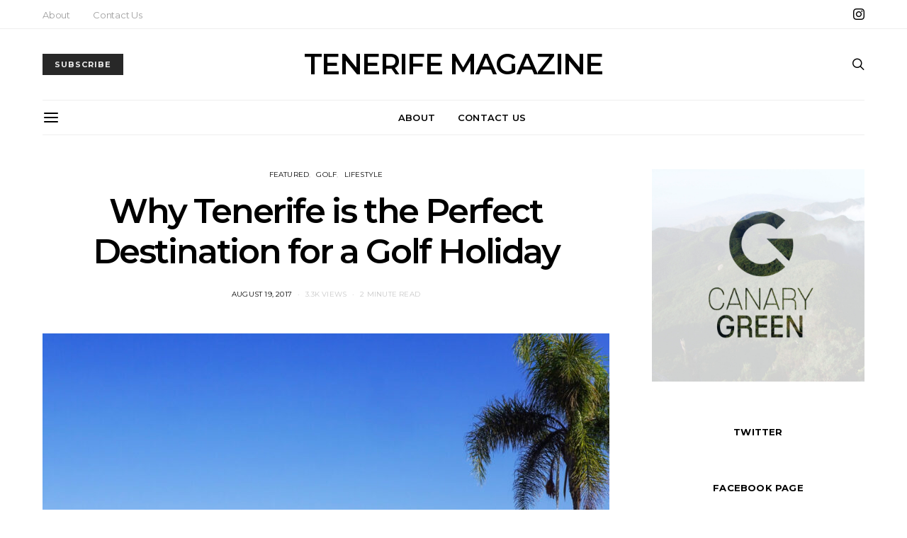

--- FILE ---
content_type: text/html; charset=UTF-8
request_url: https://tenerifemagazine.com/why-tenerife-is-the-perfect-destination-for-a-golf-holiday/
body_size: 30461
content:
<!DOCTYPE html><html lang="en-US" prefix="og: https://ogp.me/ns#"><head><meta charset="UTF-8"><meta name="viewport" content="width=device-width, initial-scale=1"><link rel="profile" href="https://gmpg.org/xfn/11"><style>img:is([sizes="auto" i], [sizes^="auto," i]) { contain-intrinsic-size: 3000px 1500px }</style><style>@font-face {
		font-family: "sw-icon-font";
		src:url("https://tenerifemagazine.com/wp-content/plugins/social-warfare/assets/fonts/sw-icon-font.eot?ver=4.5.6");
		src:url("https://tenerifemagazine.com/wp-content/plugins/social-warfare/assets/fonts/sw-icon-font.eot?ver=4.5.6#iefix") format("embedded-opentype"),
		url("https://tenerifemagazine.com/wp-content/plugins/social-warfare/assets/fonts/sw-icon-font.woff?ver=4.5.6") format("woff"),
		url("https://tenerifemagazine.com/wp-content/plugins/social-warfare/assets/fonts/sw-icon-font.ttf?ver=4.5.6") format("truetype"),
		url("https://tenerifemagazine.com/wp-content/plugins/social-warfare/assets/fonts/sw-icon-font.svg?ver=4.5.6#1445203416") format("svg");
		font-weight: normal;
		font-style: normal;
		font-display:block;
	}</style><title>Why Tenerife is the Perfect Destination for a Golf Holiday - TENERIFE MAGAZINE</title><meta name="robots" content="follow, index, max-snippet:-1, max-video-preview:-1, max-image-preview:large"/><link rel="canonical" href="https://tenerifemagazine.com/why-tenerife-is-the-perfect-destination-for-a-golf-holiday/" /><meta property="og:locale" content="en_US" /><meta property="og:type" content="article" /><meta property="og:title" content="Why Tenerife is the Perfect Destination for a Golf Holiday - TENERIFE MAGAZINE" /><meta property="og:description" content="&lt;div class=&quot;post-excerpt&quot;&gt;Whether you are an avid golfer, with a strong passion for the sport, or simply like to enjoy a few relaxed rounds while on holiday, we’re happy to say that&hellip;&lt;/div&gt;&lt;div class=&quot;post-more&quot;&gt;&lt;a href=&quot;https://tenerifemagazine.com/why-tenerife-is-the-perfect-destination-for-a-golf-holiday/&quot; class=&quot;btn btn-primary btn-effect&quot;&gt;&lt;span&gt;View Post&lt;/span&gt;&lt;span&gt;&lt;i class=&quot;icon icon-arrow-right&quot;&gt;&lt;/i&gt;&lt;/span&gt;&lt;/a&gt;&lt;/div&gt;" /><meta property="og:url" content="https://tenerifemagazine.com/why-tenerife-is-the-perfect-destination-for-a-golf-holiday/" /><meta property="og:site_name" content="TENERIFE MAGAZINE" /><meta property="article:tag" content="beautiful" /><meta property="article:tag" content="Canary Islands" /><meta property="article:tag" content="golf" /><meta property="article:tag" content="golf holiday" /><meta property="article:tag" content="Islas Canarias" /><meta property="article:tag" content="Spain" /><meta property="article:tag" content="sport" /><meta property="article:tag" content="Tenerife" /><meta property="article:tag" content="Travel" /><meta property="article:tag" content="wanderlust" /><meta property="article:section" content="Featured" /><meta property="og:updated_time" content="2018-07-26T13:16:23+01:00" /><meta property="og:image" content="https://tenerifemagazine.com/wp-content/uploads/P1620115.jpg" /><meta property="og:image:secure_url" content="https://tenerifemagazine.com/wp-content/uploads/P1620115.jpg" /><meta property="og:image:width" content="1500" /><meta property="og:image:height" content="1003" /><meta property="og:image:alt" content="Why Tenerife is the Perfect Destination for a Golf Holiday" /><meta property="og:image:type" content="image/jpeg" /><meta property="article:published_time" content="2017-08-19T18:29:24+01:00" /><meta property="article:modified_time" content="2018-07-26T13:16:23+01:00" /><meta name="twitter:card" content="summary_large_image" /><meta name="twitter:title" content="Why Tenerife is the Perfect Destination for a Golf Holiday - TENERIFE MAGAZINE" /><meta name="twitter:description" content="&lt;div class=&quot;post-excerpt&quot;&gt;Whether you are an avid golfer, with a strong passion for the sport, or simply like to enjoy a few relaxed rounds while on holiday, we’re happy to say that&hellip;&lt;/div&gt;&lt;div class=&quot;post-more&quot;&gt;&lt;a href=&quot;https://tenerifemagazine.com/why-tenerife-is-the-perfect-destination-for-a-golf-holiday/&quot; class=&quot;btn btn-primary btn-effect&quot;&gt;&lt;span&gt;View Post&lt;/span&gt;&lt;span&gt;&lt;i class=&quot;icon icon-arrow-right&quot;&gt;&lt;/i&gt;&lt;/span&gt;&lt;/a&gt;&lt;/div&gt;" /><meta name="twitter:image" content="https://tenerifemagazine.com/wp-content/uploads/P1620115.jpg" /><meta name="twitter:label1" content="Written by" /><meta name="twitter:data1" content="Advertorial" /><meta name="twitter:label2" content="Time to read" /><meta name="twitter:data2" content="2 minutes" /> <script type="application/ld+json" class="rank-math-schema">{"@context":"https://schema.org","@graph":[{"@type":["Person","Organization"],"@id":"https://tenerifemagazine.com/#person","name":"Alvils Laganovskis"},{"@type":"WebSite","@id":"https://tenerifemagazine.com/#website","url":"https://tenerifemagazine.com","name":"Alvils Laganovskis","publisher":{"@id":"https://tenerifemagazine.com/#person"},"inLanguage":"en-US"},{"@type":"ImageObject","@id":"https://tenerifemagazine.com/wp-content/uploads/P1620115.jpg","url":"https://tenerifemagazine.com/wp-content/uploads/P1620115.jpg","width":"1500","height":"1003","inLanguage":"en-US"},{"@type":"WebPage","@id":"https://tenerifemagazine.com/why-tenerife-is-the-perfect-destination-for-a-golf-holiday/#webpage","url":"https://tenerifemagazine.com/why-tenerife-is-the-perfect-destination-for-a-golf-holiday/","name":"Why Tenerife is the Perfect Destination for a Golf Holiday - TENERIFE MAGAZINE","datePublished":"2017-08-19T18:29:24+01:00","dateModified":"2018-07-26T13:16:23+01:00","isPartOf":{"@id":"https://tenerifemagazine.com/#website"},"primaryImageOfPage":{"@id":"https://tenerifemagazine.com/wp-content/uploads/P1620115.jpg"},"inLanguage":"en-US"},{"@type":"Person","@id":"https://tenerifemagazine.com/author/advertorial/","name":"Advertorial","url":"https://tenerifemagazine.com/author/advertorial/","image":{"@type":"ImageObject","@id":"https://secure.gravatar.com/avatar/6868d319de10ad232ba2992cbf10e25db025617c38462382cf655f77fc232711?s=96&amp;d=mm&amp;r=g","url":"https://secure.gravatar.com/avatar/6868d319de10ad232ba2992cbf10e25db025617c38462382cf655f77fc232711?s=96&amp;d=mm&amp;r=g","caption":"Advertorial","inLanguage":"en-US"}},{"@type":"BlogPosting","headline":"Why Tenerife is the Perfect Destination for a Golf Holiday - TENERIFE MAGAZINE","datePublished":"2017-08-19T18:29:24+01:00","dateModified":"2018-07-26T13:16:23+01:00","author":{"@id":"https://tenerifemagazine.com/author/advertorial/","name":"Advertorial"},"publisher":{"@id":"https://tenerifemagazine.com/#person"},"description":"Whether you are an avid golfer, with a strong passion for the sport, or simply like to enjoy a few relaxed rounds while on holiday, we\u2019re happy to say that Tenerife is the perfect destination for a golf holiday. With a year round warm, sunny and spring-like climate, the conditions are absolutely perfect almost everyday of the year. Unlike much of the rest of Europe and most other places in the world, here in Tenerife you generally won\u2019t have to worry about extreme weather conditions.","name":"Why Tenerife is the Perfect Destination for a Golf Holiday - TENERIFE MAGAZINE","@id":"https://tenerifemagazine.com/why-tenerife-is-the-perfect-destination-for-a-golf-holiday/#richSnippet","isPartOf":{"@id":"https://tenerifemagazine.com/why-tenerife-is-the-perfect-destination-for-a-golf-holiday/#webpage"},"image":{"@id":"https://tenerifemagazine.com/wp-content/uploads/P1620115.jpg"},"inLanguage":"en-US","mainEntityOfPage":{"@id":"https://tenerifemagazine.com/why-tenerife-is-the-perfect-destination-for-a-golf-holiday/#webpage"}}]}</script> <link rel='dns-prefetch' href='//www.googletagmanager.com' /><link rel='dns-prefetch' href='//fonts.googleapis.com' /><link rel="alternate" type="application/rss+xml" title="TENERIFE MAGAZINE &raquo; Feed" href="https://tenerifemagazine.com/feed/" /><link rel="alternate" type="application/rss+xml" title="TENERIFE MAGAZINE &raquo; Comments Feed" href="https://tenerifemagazine.com/comments/feed/" /><style>.lazyload,
			.lazyloading {
				max-width: 100%;
			}</style> <script defer src="[data-uri]"></script> <link rel='stylesheet' id='social-warfare-block-css-css' href='https://tenerifemagazine.com/wp-content/cache/autoptimize/autoptimize_single_ca873f78591b95f9d06bff2ce1dae368.php?ver=6.8.3' type='text/css' media='all' /><link rel='stylesheet' id='twb-open-sans-css' href='https://fonts.googleapis.com/css?family=Open+Sans%3A300%2C400%2C500%2C600%2C700%2C800&#038;display=swap&#038;ver=6.8.3' type='text/css' media='all' /><link rel='stylesheet' id='twbbwg-global-css' href='https://tenerifemagazine.com/wp-content/cache/autoptimize/autoptimize_single_98975498b1a122de75a24dd80ade5719.php?ver=1.0.0' type='text/css' media='all' /><link rel='stylesheet' id='dashicons-css' href='https://tenerifemagazine.com/wp-includes/css/dashicons.min.css?ver=6.8.3' type='text/css' media='all' /><style id='wp-emoji-styles-inline-css' type='text/css'>img.wp-smiley, img.emoji {
		display: inline !important;
		border: none !important;
		box-shadow: none !important;
		height: 1em !important;
		width: 1em !important;
		margin: 0 0.07em !important;
		vertical-align: -0.1em !important;
		background: none !important;
		padding: 0 !important;
	}</style><link rel='stylesheet' id='wp-block-library-css' href='https://tenerifemagazine.com/wp-includes/css/dist/block-library/style.min.css?ver=6.8.3' type='text/css' media='all' /><style id='classic-theme-styles-inline-css' type='text/css'>/*! This file is auto-generated */
.wp-block-button__link{color:#fff;background-color:#32373c;border-radius:9999px;box-shadow:none;text-decoration:none;padding:calc(.667em + 2px) calc(1.333em + 2px);font-size:1.125em}.wp-block-file__button{background:#32373c;color:#fff;text-decoration:none}</style><style id='global-styles-inline-css' type='text/css'>:root{--wp--preset--aspect-ratio--square: 1;--wp--preset--aspect-ratio--4-3: 4/3;--wp--preset--aspect-ratio--3-4: 3/4;--wp--preset--aspect-ratio--3-2: 3/2;--wp--preset--aspect-ratio--2-3: 2/3;--wp--preset--aspect-ratio--16-9: 16/9;--wp--preset--aspect-ratio--9-16: 9/16;--wp--preset--color--black: #000000;--wp--preset--color--cyan-bluish-gray: #abb8c3;--wp--preset--color--white: #ffffff;--wp--preset--color--pale-pink: #f78da7;--wp--preset--color--vivid-red: #cf2e2e;--wp--preset--color--luminous-vivid-orange: #ff6900;--wp--preset--color--luminous-vivid-amber: #fcb900;--wp--preset--color--light-green-cyan: #7bdcb5;--wp--preset--color--vivid-green-cyan: #00d084;--wp--preset--color--pale-cyan-blue: #8ed1fc;--wp--preset--color--vivid-cyan-blue: #0693e3;--wp--preset--color--vivid-purple: #9b51e0;--wp--preset--gradient--vivid-cyan-blue-to-vivid-purple: linear-gradient(135deg,rgba(6,147,227,1) 0%,rgb(155,81,224) 100%);--wp--preset--gradient--light-green-cyan-to-vivid-green-cyan: linear-gradient(135deg,rgb(122,220,180) 0%,rgb(0,208,130) 100%);--wp--preset--gradient--luminous-vivid-amber-to-luminous-vivid-orange: linear-gradient(135deg,rgba(252,185,0,1) 0%,rgba(255,105,0,1) 100%);--wp--preset--gradient--luminous-vivid-orange-to-vivid-red: linear-gradient(135deg,rgba(255,105,0,1) 0%,rgb(207,46,46) 100%);--wp--preset--gradient--very-light-gray-to-cyan-bluish-gray: linear-gradient(135deg,rgb(238,238,238) 0%,rgb(169,184,195) 100%);--wp--preset--gradient--cool-to-warm-spectrum: linear-gradient(135deg,rgb(74,234,220) 0%,rgb(151,120,209) 20%,rgb(207,42,186) 40%,rgb(238,44,130) 60%,rgb(251,105,98) 80%,rgb(254,248,76) 100%);--wp--preset--gradient--blush-light-purple: linear-gradient(135deg,rgb(255,206,236) 0%,rgb(152,150,240) 100%);--wp--preset--gradient--blush-bordeaux: linear-gradient(135deg,rgb(254,205,165) 0%,rgb(254,45,45) 50%,rgb(107,0,62) 100%);--wp--preset--gradient--luminous-dusk: linear-gradient(135deg,rgb(255,203,112) 0%,rgb(199,81,192) 50%,rgb(65,88,208) 100%);--wp--preset--gradient--pale-ocean: linear-gradient(135deg,rgb(255,245,203) 0%,rgb(182,227,212) 50%,rgb(51,167,181) 100%);--wp--preset--gradient--electric-grass: linear-gradient(135deg,rgb(202,248,128) 0%,rgb(113,206,126) 100%);--wp--preset--gradient--midnight: linear-gradient(135deg,rgb(2,3,129) 0%,rgb(40,116,252) 100%);--wp--preset--font-size--small: 13px;--wp--preset--font-size--medium: 20px;--wp--preset--font-size--large: 36px;--wp--preset--font-size--x-large: 42px;--wp--preset--spacing--20: 0.44rem;--wp--preset--spacing--30: 0.67rem;--wp--preset--spacing--40: 1rem;--wp--preset--spacing--50: 1.5rem;--wp--preset--spacing--60: 2.25rem;--wp--preset--spacing--70: 3.38rem;--wp--preset--spacing--80: 5.06rem;--wp--preset--shadow--natural: 6px 6px 9px rgba(0, 0, 0, 0.2);--wp--preset--shadow--deep: 12px 12px 50px rgba(0, 0, 0, 0.4);--wp--preset--shadow--sharp: 6px 6px 0px rgba(0, 0, 0, 0.2);--wp--preset--shadow--outlined: 6px 6px 0px -3px rgba(255, 255, 255, 1), 6px 6px rgba(0, 0, 0, 1);--wp--preset--shadow--crisp: 6px 6px 0px rgba(0, 0, 0, 1);}:where(.is-layout-flex){gap: 0.5em;}:where(.is-layout-grid){gap: 0.5em;}body .is-layout-flex{display: flex;}.is-layout-flex{flex-wrap: wrap;align-items: center;}.is-layout-flex > :is(*, div){margin: 0;}body .is-layout-grid{display: grid;}.is-layout-grid > :is(*, div){margin: 0;}:where(.wp-block-columns.is-layout-flex){gap: 2em;}:where(.wp-block-columns.is-layout-grid){gap: 2em;}:where(.wp-block-post-template.is-layout-flex){gap: 1.25em;}:where(.wp-block-post-template.is-layout-grid){gap: 1.25em;}.has-black-color{color: var(--wp--preset--color--black) !important;}.has-cyan-bluish-gray-color{color: var(--wp--preset--color--cyan-bluish-gray) !important;}.has-white-color{color: var(--wp--preset--color--white) !important;}.has-pale-pink-color{color: var(--wp--preset--color--pale-pink) !important;}.has-vivid-red-color{color: var(--wp--preset--color--vivid-red) !important;}.has-luminous-vivid-orange-color{color: var(--wp--preset--color--luminous-vivid-orange) !important;}.has-luminous-vivid-amber-color{color: var(--wp--preset--color--luminous-vivid-amber) !important;}.has-light-green-cyan-color{color: var(--wp--preset--color--light-green-cyan) !important;}.has-vivid-green-cyan-color{color: var(--wp--preset--color--vivid-green-cyan) !important;}.has-pale-cyan-blue-color{color: var(--wp--preset--color--pale-cyan-blue) !important;}.has-vivid-cyan-blue-color{color: var(--wp--preset--color--vivid-cyan-blue) !important;}.has-vivid-purple-color{color: var(--wp--preset--color--vivid-purple) !important;}.has-black-background-color{background-color: var(--wp--preset--color--black) !important;}.has-cyan-bluish-gray-background-color{background-color: var(--wp--preset--color--cyan-bluish-gray) !important;}.has-white-background-color{background-color: var(--wp--preset--color--white) !important;}.has-pale-pink-background-color{background-color: var(--wp--preset--color--pale-pink) !important;}.has-vivid-red-background-color{background-color: var(--wp--preset--color--vivid-red) !important;}.has-luminous-vivid-orange-background-color{background-color: var(--wp--preset--color--luminous-vivid-orange) !important;}.has-luminous-vivid-amber-background-color{background-color: var(--wp--preset--color--luminous-vivid-amber) !important;}.has-light-green-cyan-background-color{background-color: var(--wp--preset--color--light-green-cyan) !important;}.has-vivid-green-cyan-background-color{background-color: var(--wp--preset--color--vivid-green-cyan) !important;}.has-pale-cyan-blue-background-color{background-color: var(--wp--preset--color--pale-cyan-blue) !important;}.has-vivid-cyan-blue-background-color{background-color: var(--wp--preset--color--vivid-cyan-blue) !important;}.has-vivid-purple-background-color{background-color: var(--wp--preset--color--vivid-purple) !important;}.has-black-border-color{border-color: var(--wp--preset--color--black) !important;}.has-cyan-bluish-gray-border-color{border-color: var(--wp--preset--color--cyan-bluish-gray) !important;}.has-white-border-color{border-color: var(--wp--preset--color--white) !important;}.has-pale-pink-border-color{border-color: var(--wp--preset--color--pale-pink) !important;}.has-vivid-red-border-color{border-color: var(--wp--preset--color--vivid-red) !important;}.has-luminous-vivid-orange-border-color{border-color: var(--wp--preset--color--luminous-vivid-orange) !important;}.has-luminous-vivid-amber-border-color{border-color: var(--wp--preset--color--luminous-vivid-amber) !important;}.has-light-green-cyan-border-color{border-color: var(--wp--preset--color--light-green-cyan) !important;}.has-vivid-green-cyan-border-color{border-color: var(--wp--preset--color--vivid-green-cyan) !important;}.has-pale-cyan-blue-border-color{border-color: var(--wp--preset--color--pale-cyan-blue) !important;}.has-vivid-cyan-blue-border-color{border-color: var(--wp--preset--color--vivid-cyan-blue) !important;}.has-vivid-purple-border-color{border-color: var(--wp--preset--color--vivid-purple) !important;}.has-vivid-cyan-blue-to-vivid-purple-gradient-background{background: var(--wp--preset--gradient--vivid-cyan-blue-to-vivid-purple) !important;}.has-light-green-cyan-to-vivid-green-cyan-gradient-background{background: var(--wp--preset--gradient--light-green-cyan-to-vivid-green-cyan) !important;}.has-luminous-vivid-amber-to-luminous-vivid-orange-gradient-background{background: var(--wp--preset--gradient--luminous-vivid-amber-to-luminous-vivid-orange) !important;}.has-luminous-vivid-orange-to-vivid-red-gradient-background{background: var(--wp--preset--gradient--luminous-vivid-orange-to-vivid-red) !important;}.has-very-light-gray-to-cyan-bluish-gray-gradient-background{background: var(--wp--preset--gradient--very-light-gray-to-cyan-bluish-gray) !important;}.has-cool-to-warm-spectrum-gradient-background{background: var(--wp--preset--gradient--cool-to-warm-spectrum) !important;}.has-blush-light-purple-gradient-background{background: var(--wp--preset--gradient--blush-light-purple) !important;}.has-blush-bordeaux-gradient-background{background: var(--wp--preset--gradient--blush-bordeaux) !important;}.has-luminous-dusk-gradient-background{background: var(--wp--preset--gradient--luminous-dusk) !important;}.has-pale-ocean-gradient-background{background: var(--wp--preset--gradient--pale-ocean) !important;}.has-electric-grass-gradient-background{background: var(--wp--preset--gradient--electric-grass) !important;}.has-midnight-gradient-background{background: var(--wp--preset--gradient--midnight) !important;}.has-small-font-size{font-size: var(--wp--preset--font-size--small) !important;}.has-medium-font-size{font-size: var(--wp--preset--font-size--medium) !important;}.has-large-font-size{font-size: var(--wp--preset--font-size--large) !important;}.has-x-large-font-size{font-size: var(--wp--preset--font-size--x-large) !important;}
:where(.wp-block-post-template.is-layout-flex){gap: 1.25em;}:where(.wp-block-post-template.is-layout-grid){gap: 1.25em;}
:where(.wp-block-columns.is-layout-flex){gap: 2em;}:where(.wp-block-columns.is-layout-grid){gap: 2em;}
:root :where(.wp-block-pullquote){font-size: 1.5em;line-height: 1.6;}</style><link rel='stylesheet' id='bwg_fonts-css' href='https://tenerifemagazine.com/wp-content/cache/autoptimize/autoptimize_single_a9df041d122839ca80bde8891d0e7e14.php?ver=0.0.1' type='text/css' media='all' /><link rel='stylesheet' id='sumoselect-css' href='https://tenerifemagazine.com/wp-content/plugins/photo-gallery/css/sumoselect.min.css?ver=3.4.6' type='text/css' media='all' /><link rel='stylesheet' id='mCustomScrollbar-css' href='https://tenerifemagazine.com/wp-content/plugins/photo-gallery/css/jquery.mCustomScrollbar.min.css?ver=3.1.5' type='text/css' media='all' /><link rel='stylesheet' id='bwg_googlefonts-css' href='https://fonts.googleapis.com/css?family=Ubuntu&#038;subset=greek,latin,greek-ext,vietnamese,cyrillic-ext,latin-ext,cyrillic' type='text/css' media='all' /><link rel='stylesheet' id='bwg_frontend-css' href='https://tenerifemagazine.com/wp-content/plugins/photo-gallery/css/styles.min.css?ver=1.8.37' type='text/css' media='all' /><link rel='stylesheet' id='wp-components-css' href='https://tenerifemagazine.com/wp-includes/css/dist/components/style.min.css?ver=6.8.3' type='text/css' media='all' /><link rel='stylesheet' id='godaddy-styles-css' href='https://tenerifemagazine.com/wp-content/cache/autoptimize/autoptimize_single_0793ca35f5d388181a5e6c01688af110.php?ver=2.0.2' type='text/css' media='all' /><link rel='stylesheet' id='social_warfare-css' href='https://tenerifemagazine.com/wp-content/plugins/social-warfare/assets/css/style.min.css?ver=4.5.6' type='text/css' media='all' /><link rel='stylesheet' id='csco-vendors-css' href='https://tenerifemagazine.com/wp-content/themes/authentic/css/vendors.min.css?ver=6.8.3' type='text/css' media='all' /><link rel='stylesheet' id='csco-style-css' href='https://tenerifemagazine.com/wp-content/cache/autoptimize/autoptimize_single_beac53bd4cd3aeade6c7f9c84d6afb21.php?ver=6.8.3' type='text/css' media='all' /><link rel='stylesheet' id='kirki_google_fonts-css' href='https://fonts.googleapis.com/css?family=Lato%3Aregular%2Cregular%2Citalic%2C700%2C700italic%7CMontserrat%3A700%2C600%2Cregular%2C500%2Cregular%2Citalic%2C700%2C700italic%2C300%2Cregular%2Citalic%2C700%2C700italic%2Cregular%2Citalic%2C700%2C700italic%2Cregular%2Citalic%2C700%2C700italic&#038;subset=latin&#038;ver=3.0.16' type='text/css' media='all' /><link rel='stylesheet' id='kirki-styles-csco_theme_mod-css' href='https://tenerifemagazine.com/wp-content/themes/authentic/framework/includes/kirki/assets/css/kirki-styles.css?ver=3.0.16' type='text/css' media='all' /><style id='kirki-styles-csco_theme_mod-inline-css' type='text/css'>body, .offcanvas, #search, input[type=search], input[type=text], input[type=number], input[type=email], input[type=tel], input[type=password], textarea, .form-control, .card, .pagination-content{background-color:#FFFFFF;}.nav-tabs .nav-link.active, .nav-tabs .nav-item.show .nav-link, .woocommerce div.product .woocommerce-tabs ul.tabs li.active a{border-bottom-color:#FFFFFF;border-left-color:#EEEEEE;border-right-color:#EEEEEE;}.content .block-bg-dark, .dropcap-bg-inverse:first-letter, .dropcap-bg-dark:first-letter{color:#FFFFFF!important;}body, input[type=search], input[type=text], input[type=number], input[type=email], input[type=tel], input[type=password], textarea{color:#777777;}blockquote cite, label, .text-small, .comment-metadata, .logged-in-as, .post-categories, .post-count, .product-count, .post-meta, .content figcaption, .post-tags, .sub-title, .tagcloud, .timestamp, #wp-calendar caption, .comment-metadata a, .comment-metadata, .bsa-wrap .bsa-count, .bsa-wrap .bsa-label, .bsb-default .bsb-count, .title-share, .btw-default .btw-tweet:before, .woocommerce ul.products li.product .price, .woocommerce .widget_price_filter .price_slider_amount, .woocommerce ul.cart_list li .reviewer, .woocommerce ul.product_list_widget li .reviewer, .woocommerce .woocommerce-result-count, .woocommerce .product_meta, .woocommerce div.product p.price del,.woocommerce div.product span.price del, .woocommerce .woocommerce-review-link, .woocommerce-review__published-date, .woocommerce table.shop_table th, .woocommerce table.shop_table_responsive tr td::before, .woocommerce-page table.shop_table_responsive tr td::before{color:#c9c9c9;}.owl-dot span{background-color:#c9c9c9;}a, #search .close, .btn-link, .bsa-wrap .bsa-count, .bsa-wrap .bsa-icon, .bsa-wrap .bsa-title, .bsb-default .bsb-link, .bsb-wrap .bsb-total .bsb-label, .woocommerce ul.products li.product .price ins, .woocommerce .widget_layered_nav ul li.chosen a:before, .woocommerce div.product p.price, .woocommerce div.product span.price, .woocommerce .quantity-controls input, .woocommerce .woocommerce-review-link:hover, .nav-tabs .nav-link.active, .nav-tabs .nav-item.show .nav-link, .woocommerce div.product .woocommerce-tabs ul.tabs li a, .woocommerce p.stars a:hover, .woocommerce .order-total .amount{color:#000000;}.owl-dot.active span{background-color:#000000;}.woocommerce a.remove{color:#000000!important;}a:hover, #search .close:hover, .woocommerce .widget_layered_nav ul li.chosen a:hover:before, .woocommerce p.stars a, .woocommerce .woocommerce-MyAccount-navigation-link.is-active a{color:#A0A0A0;}section.widget .widget-wrap, .form-control, input[type=search], input[type=text], input[type=number], input[type=email], input[type=tel], input[type=password], textarea, select, .card, .post-archive .archive-compact .post-masonry, .post-archive .archive-compact .post-grid, .post-archive .archive-compact.archive-masonry section.widget, .post-archive .archive-compact.archive-grid section.widget, .woocommerce .cart-collaterals .cart_totals, .woocommerce form.checkout_coupon, .woocommerce form.login, .woocommerce form.register, .select2-container--default .select2-selection--single, .select2-dropdown, .woocommerce form .form-row.woocommerce-validated .select2-container, .woocommerce form .form-row.woocommerce-validated input.input-text, .woocommerce form .form-row.woocommerce-validated select, .woocommerce table.woocommerce-checkout-review-order-table, #add_payment_method #payment, .woocommerce-cart #payment, .woocommerce-checkout #payment, #add_payment_method table.cart td.actions .coupon .input-text, .woocommerce-cart table.cart td.actions .coupon .input-text, .woocommerce-checkout table.cart td.actions .coupon .input-text, .woocommerce table.woocommerce-table--order-details, .woocommerce .woocommerce-MyAccount-navigation ul{border-color:#EEEEEE;}.header-enabled .navbar-primary:not(.navbar-stuck) .navbar, .navigation.comment-navigation, .site-main > article > .post-author, .post-main .post-author, .comment-body + .comment-respond, .comment-list + .comment-respond, .comment-list article, .comment-list .pingback, .comment-list .trackback, .section-tiles + .site-content .main-content, .section-carousel + .site-content > .container:before, .section-tiles + .site-content > .container:before, .post-standard:not(.post-featured) + .post-standard:not(.post-featured), .archive-first + .archive-list, .single .section-carousel, .widget_nav_menu .menu > .menu-item:not(:first-child), .widget_pages li:not(:first-child) a, .widget_meta li:not(:first-child) a, .widget_categories > ul > li:not(:first-child), .widget_archive > ul > li:not(:first-child), .widget_recent_comments li:not(:first-child), .widget_recent_entries li:not(:first-child), #wp-calendar tbody td, .single .navigation.pagination, .navigation.pagination + .post-tags, .fb-comments, .post-tags, .sidebar-offcanvas .widget + .widget, .page-header-simple .page-header + .post-archive, .section-carousel + .site-content > .container:before, .section-grid + .site-content > .container:before, .archive-pagination:not(:empty), .post-list:not(.post-featured) + .post-list:not(.post-featured), .woocommerce .widget_shopping_cart .total, .woocommerce.widget_shopping_cart .total, .widget_product_categories > ul > li:not(:first-child), .woocommerce .widget_layered_nav > ul > li:not(:first-child), .woocommerce .product_meta, .nav-tabs .nav-link.active, .nav-tabs .nav-item.show .nav-link, .woocommerce div.product .woocommerce-tabs ul.tabs li.active a, .woocommerce #review_form, .woocommerce table.shop_table td, #add_payment_method .cart-collaterals .cart_totals tr td, #add_payment_method .cart-collaterals .cart_totals tr th, .woocommerce-cart .cart-collaterals .cart_totals tr td, .woocommerce-cart .cart-collaterals .cart_totals tr th, .woocommerce-checkout .cart-collaterals .cart_totals tr td, .woocommerce-checkout .cart-collaterals .cart_totals tr th, .woocommerce table.shop_table tbody th, .woocommerce table.shop_table tfoot td, .woocommerce table.shop_table tfoot th{border-top-color:#EEEEEE;}.navbar-primary:not(.navbar-stuck) .navbar, .navbar-stuck, .topbar, .navbar-offcanvas, .navigation.comment-navigation, .bsc-separator, .nav-tabs, .woocommerce div.product .woocommerce-tabs ul.tabs{border-bottom-color:#EEEEEE;}.woocommerce .widget_price_filter .price_slider_wrapper .ui-widget-content, .nav-tabs .nav-link:not(.active):focus, .nav-tabs .nav-link:not(.active):hover{background-color:#EEEEEE;}.woocommerce .star-rating::before{color:#EEEEEE;}.site-main .bmc-wrap, .post-comments, .content .dropcap-bg:first-letter, .content .dropcap-bg-light:first-letter, .content .block-bg-default, .content .block-bg-light, .bsa-horizontal .bsa-link, .bsb-after-post.bsb-default .bsb-link, .bsb-before-post.bsb-default .bsb-link, .basic_mailchimp_widget, .btw-slider, div.quantity input, .woocommerce-error, .woocommerce-info, .woocommerce-message, .card-header, .progress, .woocommerce div.product .woocommerce-tabs ul.tabs li:not(.active) a:hover, .woocommerce table.shop_attributes tr:nth-child(even) td, .woocommerce table.shop_attributes tr:nth-child(even) th, .woocommerce .woocommerce-Reviews #comments, .woocommerce #review_form_wrapper, #add_payment_method #payment div.form-row, .woocommerce-cart #payment div.form-row, .woocommerce-checkout #payment div.form-row{background-color:#F8F8F8;}h1, h2, h3, h4, h5, h6, .comment .fn, #search input[type="search"], .woocommerce .widget_shopping_cart .total strong, .woocommerce.widget_shopping_cart .total strong, .woocommerce .widget_shopping_cart .total .amount, .woocommerce.widget_shopping_cart .total .amount, .woocommerce-review__author, .comment-reply-title, #ship-to-different-address > label{color:#000000;}#search input[type="search"]:-ms-input-placeholder{color:#000000;}#search input[type="search"]:-moz-placeholder{color:#000000;}#search input[type="search"]::-webkit-input-placeholder{color:#000000;}h1 a, h2 a, h3 a, h4 a, h5 a, h6 a, .comment .fn a{color:#000000;}h1 a:hover, h2 a:hover, h3 a:hover, h4 a:hover, h5 a:hover, h6 a:hover, .comment .fn a:hover{color:#A0A0A0;}.title-block{color:#000000;}.btn-primary, .post-number, .bsb-monochrome.bsb-before-post .bsb-link, .bsb-monochrome.bsb-after-post .bsb-link, .section-tiles .post-more .btn, .section-slider .post-more .btn, .post-pagination .post-more .btn, .woocommerce #respond input#submit, .woocommerce a.button, .woocommerce button.button, .woocommerce input.button, .woocommerce span.onsale, .header-cart .cart-quantity, .woocommerce.widget_product_search input[type=submit], .product-thumbnail .added_to_cart, .woocommerce a.remove:hover, .select2-container--default .select2-results__option--highlighted[aria-selected]{color:#EEEEEE;}.pin-it{color:#EEEEEE!important;}.btn-primary:hover, .btn-primary:active, .btn-primary:focus, .btn-primary:not([disabled]):not(.disabled).active, .btn-primary:not([disabled]):not(.disabled):active, .bsb-monochrome.bsb-before-post .bsb-link:hover, .bsb-monochrome.bsb-after-post .bsb-link:hover, .section-tiles .post-more .btn:hover, .section-slider .post-more .btn:hover, .post-pagination .post-more .btn:hover, .woocommerce #respond input#submit:hover, .woocommerce a.button:hover, .woocommerce button.button:hover, .woocommerce input.button:hover,  .header-cart:hover .cart-quantity, .post-tags a:focus, .post-tags a:hover, .tagcloud a:focus, .tagcloud a:hover, .woocommerce.widget_product_search input[type=submit]:hover, .product-thumbnail .added_to_cart:hover{color:#FFFFFF;}.pin-it:hover{color:#FFFFFF!important;background-color:#000000!important;}.btn-primary, .post-number, .nav-pills .nav-link.active, .nav-pills .nav-link.active:focus, .nav-pills .nav-link.active:hover, .bsb-monochrome.bsb-before-post .bsb-link, .bsb-monochrome.bsb-after-post .bsb-link, .woocommerce #respond input#submit, .woocommerce a.button, .woocommerce button.button, .woocommerce input.button, .woocommerce span.onsale, .header-cart .cart-quantity, .woocommerce .widget_price_filter .ui-slider .ui-slider-handle, .woocommerce .widget_price_filter .ui-slider .ui-slider-range, .woocommerce.widget_product_search input[type=submit], .product-thumbnail .added_to_cart, .woocommerce #respond input#submit.alt, .woocommerce a.button.alt, .woocommerce button.button.alt, .woocommerce input.button.alt, .woocommerce a.remove:hover, .select2-container--default .select2-results__option--highlighted[aria-selected]{background-color:#282828;}.bg-primary, .pin-it{background-color:#282828!important;}.woocommerce .star-rating span::before{color:#282828;}.btn-primary:hover, .btn-primary:active, .btn-primary:focus, .btn-primary:not([disabled]):not(.disabled).active, .btn-primary:not([disabled]):not(.disabled):active, .bsb-monochrome.bsb-before-post .bsb-link:hover, .bsb-monochrome.bsb-after-post .bsb-link:hover, .woocommerce #respond input#submit:hover, .woocommerce a.button:hover, .woocommerce button.button:hover, .woocommerce input.button:hover,  .header-cart:hover .cart-quantity, .post-tags a:focus, .post-tags a:hover, .tagcloud a:focus, .tagcloud a:hover, .woocommerce.widget_product_search input[type=submit]:hover, .product-thumbnail .added_to_cart:hover, .woocommerce #respond input#submit.alt:hover, .woocommerce a.button.alt:hover, .woocommerce button.button.alt:hover, .woocommerce input.button.alt:hover{background-color:#000000;}.btn-secondary, .woocommerce #respond input#submit.disabled, .woocommerce #respond input#submit:disabled, .woocommerce a.button.disabled, .woocommerce a.button:disabled, .woocommerce button.button.disabled, .woocommerce button.button:disabled, .woocommerce input.button.disabled, .woocommerce input.button:disabled, .woocommerce.widget_product_search input[type=submit].disabled, .woocommerce.widget_product_search input[type=submit]:disabled, .woocommerce .added_to_cart.disabled, .woocommerce .added_to_cart:disabled, .woocommerce #respond input#submit.alt.disabled, .woocommerce #respond input#submit.alt.disabled:hover, .woocommerce #respond input#submit.alt:disabled, .woocommerce #respond input#submit.alt:disabled:hover, .woocommerce #respond input#submit.alt:disabled[disabled], .woocommerce #respond input#submit.alt:disabled[disabled]:hover, .woocommerce a.button.alt.disabled, .woocommerce a.button.alt.disabled:hover, .woocommerce a.button.alt:disabled, .woocommerce a.button.alt:disabled:hover, .woocommerce a.button.alt:disabled[disabled], .woocommerce a.button.alt:disabled[disabled]:hover, .woocommerce button.button.alt.disabled, .woocommerce button.button.alt.disabled:hover, .woocommerce button.button.alt:disabled, .woocommerce button.button.alt:disabled:hover, .woocommerce button.button.alt:disabled[disabled], .woocommerce button.button.alt:disabled[disabled]:hover, .woocommerce input.button.alt.disabled, .woocommerce input.button.alt.disabled:hover, .woocommerce input.button.alt:disabled, .woocommerce input.button.alt:disabled:hover, .woocommerce input.button.alt:disabled[disabled], .woocommerce input.button.alt:disabled[disabled]:hover{color:#A0A0A0;background-color:#EEEEEE;}.btn-secondary:hover, .btn-secondary:active, .btn-secondary:focus{color:#000000;background-color:#F8F8F8;}.site-title{color:#000000;}.site-title:hover{color:#A0A0A0;}.site-description{color:#A0A0A0;}.navbar-primary{background-color:rgba(255,255,255,0.97);}.navbar-primary:not(.navbar-stuck) .navbar, .navbar-stuck{border-bottom-width:1px;border-bottom-style:solid;}.navbar-primary a, .navbar-primary button, .navbar-primary .navbar-nav > li > a{color:#000000;}.navbar-primary a:hover, .navbar-primary button:hover, .navbar-primary .navbar-nav > li > a:focus, .navbar-primary .navbar-nav > li > a:hover, .navbar-primary .navbar-nav > li.current-menu-parent > a, .navbar-primary .navbar-nav > li.current-nav-item > a{color:#A0A0A0;}.navbar-nav .sub-menu{background-color:#FFFFFF;border:1px #EEEEEE solid;}.navbar-nav .sub-menu .sub-menu{margin-top:-1px;}.navbar-nav .sub-menu > li > a, .navbar-nav .sub-cats > li > a, .navbar-nav .menu-columns > .sub-menu > li > a:hover, .csco-mega-menu-box .entry-title a{color:#000000;}.navbar-nav .sub-menu > li > a:hover, .navbar-nav .sub-menu > li > a:focus, .navbar-nav .sub-menu > li > a:active, .navbar-nav .sub-cats > li > a:hover, .navbar-nav .sub-cats > li > a:focus, .navbar-nav .sub-cats > li > a:active, .csco-mega-menu-box article:hover .entry-title a{color:#A0A0A0;}.navbar-nav .sub-menu .current-menu-item > a, .navbar-nav .sub-menu .current-menu-ancestor > a, .navbar-nav .sub-menu .current-menu-parent > a{color:#A0A0A0;}.navbar-nav .sub-menu > li + li > a, .navbar-nav .sub-cats > li + li > a{border-top:1px #EEEEEE solid;}.navbar-primary .bsa-nav .bsa-icon{color:#000000;}.navbar-primary .bsa-nav .bsa-item .bsa-link:hover .bsa-icon{color:#000000;}.navbar-primary .bsa-nav .bsa-title, .navbar-primary .bsa-nav .bsa-count, .navbar-primary .bsa-nav .bsa-label{color:#A0A0A0;}.navbar-primary .bsa-nav .bsa-item .bsa-link:hover .bsa-title, .navbar-primary .bsa-nav .bsa-item .bsa-link:hover .bsa-count, .navbar-primary .bsa-nav .bsa-item .bsa-link:hover .bsa-label{color:#000000;}.topbar{border-bottom-width:1px;border-bottom-style:solid;}.topbar a, .topbar .navbar-nav > li > a, .topbar .bsa-nav .bsa-icon, .topbar .bsa-nav .bsa-label, .topbar .bsa-nav .bsa-title{color:#A0A0A0;}.topbar a:hover, .topbar .navbar-nav > li > a:focus, .topbar .navbar-nav > li > a:hover, .topbar .navbar-nav > li.current-menu-item > a, .topbar .bsa-nav .bsa-item .bsa-link:hover .bsa-icon, .topbar .bsa-nav .bsa-item .bsa-link:hover .bsa-title, .topbar .bsa-nav .bsa-count{color:#000000;}.topbar .bsa-nav .bsa-icon{color:#000000;}.topbar .bsa-nav .bsa-item .bsa-link:hover .bsa-icon{color:#000000;}.topbar .bsa-nav .bsa-title, .topbar .bsa-nav .bsa-count, .topbar .bsa-nav .bsa-label{color:#A0A0A0;}.topbar .bsa-nav .bsa-item .bsa-link:hover .bsa-title, .topbar .bsa-nav .bsa-item .bsa-link:hover .bsa-count, .topbar .bsa-nav .bsa-item .bsa-link:hover .bsa-label{color:#000000;}.offcanvas-header .navbar-brand, .offcanvas-header .navbar-toggle{color:#000000;}.offcanvas-header .navbar-brand:hover, .offcanvas-header .navbar-brand:focus, .offcanvas-header .navbar-toggle:hover, .offcanvas-header .navbar-toggle:focus{color:#A0A0A0;}.offcanvas-header .navbar{background-color:#FFFFFF;}.navbar-offcanvas{border-bottom-width:1px;border-bottom-style:solid;height:50px;}.content p{color:#A0A0A0;}.content p > a:not(.btn):not(.button){color:#000000;}.content p > a:not(.btn):not(.button):hover{color:#A0A0A0;}.post-categories a{color:#000000;}.post-categories a:hover{color:#A0A0A0;}::selection{color:#FFFFFF;background:#000000;}::-moz-selection{color:#FFFFFF;background:#000000;}.content blockquote, .content blockquote p{color:#000000;}.content .dropcap:first-letter, .content .content-block, .content .lead{color:#000000;}.content .dropcap-bg-inverse:first-letter, .content .dropcap-bg-dark:first-letter, .content .block-border-top:before, .content .block-border-bottom:after, .content .block-bg-inverse, .content .block-bg-dark{background-color:#000000;}.content .dropcap-borders:first-letter, .content .block-border-all{border-color:#000000;}.content .dropcap-border-right:first-letter, .content .block-border-right{border-right-color:#000000;}.content .block-border-left{border-left-color:#000000;}.site-footer{background-color:#000000;color:#A0A0A0;}.site-footer .owl-dot span, .site-footer .widget_price_filter .ui-slider .ui-slider-handle{background-color:#A0A0A0;}.site-footer .title-widget{color:#777777;}.site-footer a, .site-footer #wp-calendar thead th, .site-footer .owl-dot.active span, .site-footer h2, .site-footer .bsa-wrap .bsa-count, .site-footer .bsa-wrap .bsa-icon, .site-footer .bsa-wrap .bsa-title, .woocommerce .site-footer .widget_shopping_cart .total strong, .site-footer .woocommerce.widget_shopping_cart .total strong, .woocommerce .site-footer .widget_shopping_cart .total .amount, .site-footer .woocommerce.widget_shopping_cart .total .amount, .woocommerce .site-footer .star-rating span::before{color:#FFFFFF;}.site-footer .owl-dot.active span{background-color:#FFFFFF;}.woocommerce .site-footer a.remove{color:#FFFFFF!important;}.site-footer a:hover, site-footer a:hover:active, .site-footer a:focus:active{color:#A0A0A0;}.site-footer #wp-calendar tfoot tr #prev + .pad:after, .site-footer #wp-calendar tbody td a, .sidebar-footer .basic_mailchimp_widget, .sidebar-footer .bsa-horizontal .bsa-link, .woocommerce .site-footer .widget_price_filter .ui-slider .ui-slider-range, .woocommerce .site-footer .widget_price_filter .price_slider_wrapper .ui-widget-content{background-color:#242424;}.site-footer .widget, .site-footer .widget_nav_menu .menu > .menu-item:not(:first-child), .site-footer .widget_categories > ul > li:not(:first-child), .site-footer .widget_archive > ul > li:not(:first-child), .site-footer #wp-calendar tbody td, .site-footer .widget_pages li:not(:first-child) a, .site-footer .widget_meta li:not(:first-child) a, .site-footer .widget_recent_comments li:not(:first-child), .site-footer .widget_recent_entries li:not(:first-child), .site-footer #wp-calendar tbody td#today:after, .footer-section + .footer-section > .container > *, .sidebar-footer .widget + .widget, .site-footer .widget_product_categories > ul > li:not(:first-child), .site-footer .widget_layered_nav > ul > li:not(:first-child), .woocommerce .site-footer .widget_shopping_cart .total, .site-footer .woocommerce.widget_shopping_cart .total{border-top-color:#242424;}.woocommerce .site-footer .star-rating::before{color:#242424;}.site-footer .btn, .woocommerce .site-footer a.button, .woocommerce .site-footer button.button, .woocommerce .site-footer input.button{color:#A0A0A0;}.site-footer .btn:hover, .site-footer .btn:active, .woocommerce .site-footer a.button:hover, .woocommerce .site-footer button.button:hover, .woocommerce .site-footer input.button:hover{color:#FFFFFF;}.site-footer .btn, .site-footer select, .site-footer .authentic_widget_posts .numbered .post-number, .woocommerce .site-footer a.button, .woocommerce .site-footer button.button, .woocommerce .site-footer input.button{background-color:#242424;}.site-footer .btn:hover, .site-footer .btn:active, .site-footer .btn:focus, .woocommerce .site-footer a.button:hover, .woocommerce .site-footer button.button:hover, .woocommerce .site-footer input.button:hover{background-color:#141414;}.overlay-media:before, .page-header.overlay:hover .overlay-media:before, .post-thumbnail:before, .null-instagram-feed .overlay:hover .overlay-media:before{background-color:rgba(40,40,40,0.125);}.overlay:hover .overlay-media:before, .post-thumbnail:hover:before, .pagination-visible:hover .pagination-title{background-color:rgba(40,40,40,0.25);}body, button, input[type=search], input[type=text], input[type=number], input[type=email], input[type=tel], input[type=password], optgroup, select, textarea{font-family:Lato, Helvetica, Arial, sans-serif;font-size:16px;font-weight:400;font-style:normal;}blockquote cite, label, .text-small, .comment-metadata, .logged-in-as, .post-categories, .post-count, .product-count, .post-meta, .post-tags, .sub-title, .tagcloud, .timestamp, .instagram-meta, .alert, #wp-calendar caption, .bsa-wrap .bsa-count, .bsa-wrap .bsa-label, .bsb-wrap .bsb-count, .btw-count, .woocommerce .widget_price_filter .price_slider_amount, .woocommerce ul.cart_list li .reviewer, .woocommerce ul.product_list_widget li .reviewer, .woocommerce .woocommerce-result-count, .woocommerce .product_meta,  .woocommerce-error, .woocommerce-info, .woocommerce-message, .woocommerce .woocommerce-review-link, .woocommerce-review__published-date, .woocommerce table.shop_table th, .woocommerce table.shop_table_responsive tr td::before, .woocommerce-page table.shop_table_responsive tr td::before, .header-cart .cart-quantity{font-family:Montserrat, Helvetica, Arial, sans-serif;font-size:10px;font-weight:400;font-style:normal;letter-spacing:.2px;text-transform:uppercase;}.lead, .text-large, .bmc-message{font-family:Lato, Helvetica, Arial, sans-serif;font-size:1.25rem;font-weight:400;font-style:normal;text-transform:none;}.btn, .btn-link, .nav-tabs .nav-link, .nav-pills .nav-link, .card-header h5, .pagination-title, .comment-reply-link, .post-number span:first-child, .bsa-wrap .bsa-title, .bsb-wrap .bsb-label, .bsb-wrap .bsb-title, .title-share, .btw-username, .btw-label, .woocommerce #respond input#submit, .woocommerce a.button, .woocommerce button.button, .woocommerce input.button, .woocommerce .widget_price_filter .price_slider_amount .button, body .woocommerce.widget_product_search input[type=submit], .woocommerce span.onsale, .product-thumbnail .added_to_cart, .woocommerce div.product form.cart .reset_variations, .woocommerce div.product .woocommerce-tabs ul.tabs li a, #add_payment_method .wc-proceed-to-checkout a.checkout-button, .woocommerce-cart .wc-proceed-to-checkout a.checkout-button, .woocommerce-checkout .wc-proceed-to-checkout a.checkout-button{font-family:Montserrat, Helvetica, Arial, sans-serif;font-size:11px;font-weight:700;font-style:normal;letter-spacing:1px;text-transform:uppercase;}h1, h2, h3, h4, h5, h6, .comment .fn, .archive-standard section.basic_mailchimp_widget .title-widget, .archive-list section.basic_mailchimp_widget .title-widget, .woocommerce ul.cart_list li a, .woocommerce ul.product_list_widget li a, .woocommerce .widget_shopping_cart .total strong, .woocommerce.widget_shopping_cart .total strong, .woocommerce .widget_shopping_cart .total .amount, .woocommerce.widget_shopping_cart .total .amount, .woocommerce-review__author, .woocommerce .cart_item .product-name a, #ship-to-different-address > label{font-family:Montserrat, Helvetica, Arial, sans-serif;font-weight:600;font-style:normal;}.title-block, .comment-reply-title, .nav-links, section.related.products > h2, .woocommerce .cart_totals > h2, .woocommerce-billing-fields > h3, #ship-to-different-address > label, #order_review_heading, .woocommerce .woocommerce-order-details__title, .woocommerce .woocommerce-customer-details > h2, .woocommerce .woocommerce-column__title, .woocommerce .woocommerce-Address-title h3{font-family:Montserrat, Helvetica, Arial, sans-serif;font-size:13px;font-weight:700;font-style:normal;letter-spacing:0.2px;text-transform:uppercase;}h1, .post-standard .entry-title, .archive-list .post-featured .entry-title, .archive-standard .post-featured .entry-title{font-size:3rem;letter-spacing:-.15rem;text-transform:none;}h2, .post-archive > div:not(.columns-3):not(.columns-4) .post-featured h2, .archive-standard section.basic_mailchimp_widget .title-widget, .archive-list section.basic_mailchimp_widget .title-widget{font-size:2rem;letter-spacing:-.1rem;text-transform:none;}h3, .archive-grid h2, .archive-masonry h2, .archive-list h2, .section-tiles h2{font-size:1.5rem;letter-spacing:-.1rem;text-transform:none;}h4{font-size:1.25rem;letter-spacing:-.05rem;text-transform:none;}h5, .woocommerce ul.cart_list li a, .woocommerce ul.product_list_widget li a, .woocommerce .widget_shopping_cart .total strong, .woocommerce.widget_shopping_cart .total strong, .woocommerce-loop-product__title, .woocommerce .cart_item .product-name a{font-size:1rem;letter-spacing:-.025rem;text-transform:none;}h6, .comment .fn, .woocommerce-review__author{font-size:15px;letter-spacing:-1px;text-transform:none;}.navbar-nav > li > a, .navbar-nav .menu-columns > .sub-menu > li > a, .widget_archive li, .widget_categories li, .widget_meta li a, .widget_nav_menu .menu > li > a, .widget_pages .page_item a, .woocommerce.widget_product_categories li, .woocommerce .widget_layered_nav li, .woocommerce .woocommerce-MyAccount-navigation-link a{font-family:Montserrat, Helvetica, Arial, sans-serif;font-size:13px;font-weight:600;font-style:normal;letter-spacing:0.2px;text-transform:uppercase;}.topbar .navbar-nav > li > a, .nav .sub-menu > li > a, .navbar-nav .sub-cats > li > a, .widget_categories .children li a, .widget_nav_menu .sub-menu > li > a, .widget_product_categories .children li a{font-family:Montserrat, Helvetica, Arial, sans-serif;font-size:13px;font-weight:400;font-style:normal;letter-spacing:-0.2px;text-transform:none;}.content .lead{font-family:Montserrat, Helvetica, Arial, sans-serif;font-size:2rem;font-weight:700;font-style:normal;letter-spacing:-.1rem;text-transform:none;}.content .dropcap:first-letter{font-family:Montserrat, Helvetica, Arial, sans-serif;font-size:2.5rem;font-weight:500;font-style:normal;text-transform:uppercase;}.content blockquote{font-family:Montserrat, Helvetica, Arial, sans-serif;font-size:2rem;font-weight:700;font-style:normal;letter-spacing:-.1rem;text-transform:none;}#search input[type="search"]{font-family:Montserrat, Helvetica, Arial, sans-serif!important;font-size:3rem!important;font-weight:600!important;font-style:normal!important;letter-spacing:-.15rem!important;text-transform:none!important;}.topbar .navbar{height:40px;}.header .site-title{font-family:Montserrat, Helvetica, Arial, sans-serif;font-size:2.5rem;font-weight:600;font-style:normal;letter-spacing:-0.1rem;line-height:1;text-transform:none;}.header .site-description{font-family:Montserrat, Helvetica, Arial, sans-serif;font-size:14px;font-weight:300;font-style:normal;letter-spacing:-.2px;text-transform:none;}.navbar-primary .navbar{height:50px;}.navbar-primary .navbar-brand{font-family:Montserrat, Helvetica, Arial, sans-serif;font-size:22px;font-weight:600;font-style:normal;letter-spacing:-1px;line-height:1;text-transform:none;}.offcanvas{top:50px;}.offcanvas-header .navbar .navbar-brand{font-family:Montserrat, Helvetica, Arial, sans-serif;font-size:22px;font-weight:600;font-style:normal;letter-spacing:-1px;line-height:1;text-transform:none;}.site-footer .site-title{font-family:Montserrat, Helvetica, Arial, sans-serif;font-size:1.75rem;font-weight:600;font-style:normal;letter-spacing:-0.05rem;line-height:1;text-transform:none;}.btn, .scroll-to-top:after, .image-popup:after, .pin-it, .content .dropcap:first-letter, .bsa-horizontal .bsa-link, .bsb-after-post .bsb-link, .bsb-before-post .bsb-link, .woocommerce #respond input#submit, .woocommerce a.button, .woocommerce button.button, .woocommerce input.button{-webkit-border-radius:0;-moz-border-radius:0;border-radius:0;}.input-group-btn .btn{border-top-right-radius:0;border-bottom-right-radius:0;}.slider-featured:not(.slider-large):not(.slider-multiple) .owl-carousel:not(.owl-loaded){height:600px;}@media ( min-width: 760px ){.tabs-vertical .nav-tabs{border-bottom-color:#FFFFFF;border-right-color:#EEEEEE;}.tabs-vertical .nav-tabs .nav-link.active, .tabs-vertical .nav-tabs .nav-item.show .nav-link{border-right-color:#FFFFFF;border-bottom-color:#EEEEEE;}.slider-featured .overlay-outer{height:600px;}.home .section-tiles .tiles-outer, .blog .section-tiles .tiles-outer{margin:calc( -40px / 2 );}.home .section-tiles article, .blog .section-tiles article{padding:calc( 40px / 2 );}.home .section-tiles .container-fluid, .blog .section-tiles .container-fluid{padding:0 40px;}}@media (max-width: 1019px){.layout-sidebar .content-area{border-bottom-color:#EEEEEE;}}@media (min-width: 760px){.sidebar-area .sidebar-2{border-left-color:#EEEEEE;}}@media ( min-width: 970px ){.header-enabled .navbar-primary:not(.navbar-stuck) .navbar{border-top-width:1px;border-top-style:solid;}.header-col{height:100px;}.slider-featured h2{font-size:3rem;letter-spacing:-.15rem;text-transform:none;}.site-main > article > .section-carousel h2{font-size:1rem;letter-spacing:-.025rem;text-transform:none;}}@media ( min-width: 601px ){.admin-bar .offcanvas{top:calc(50px + 46px);}}@media ( min-width: 783px ){.admin-bar .offcanvas{top:calc(50px + 32px);}}@media ( min-width: 1020px ){.home .section-tiles .tiles-outer, .blog .section-tiles .tiles-outer{height:570px;}.home .section-tiles .tile-primary h2, .blog .section-tiles .tile-primary h2{font-size:2.5rem;letter-spacing:-.15rem;}}</style> <script defer id="jquery-core-js-extra" src="[data-uri]"></script> <script defer type="text/javascript" src="https://tenerifemagazine.com/wp-includes/js/jquery/jquery.min.js?ver=3.7.1" id="jquery-core-js"></script> <script defer type="text/javascript" src="https://tenerifemagazine.com/wp-includes/js/jquery/jquery-migrate.min.js?ver=3.4.1" id="jquery-migrate-js"></script> <script defer type="text/javascript" src="https://tenerifemagazine.com/wp-content/cache/autoptimize/autoptimize_single_3fb461c1b082f494c9e0eaaafcf8bd72.php?ver=1.2.2" id="twbbwg-circle-js"></script> <script defer id="twbbwg-global-js-extra" src="[data-uri]"></script> <script defer type="text/javascript" src="https://tenerifemagazine.com/wp-content/cache/autoptimize/autoptimize_single_2c7284f4ed47a54704650cdd9a1d5ffb.php?ver=1.0.0" id="twbbwg-global-js"></script> <script defer type="text/javascript" src="https://tenerifemagazine.com/wp-content/plugins/photo-gallery/js/jquery.sumoselect.min.js?ver=3.4.6" id="sumoselect-js"></script> <script defer type="text/javascript" src="https://tenerifemagazine.com/wp-content/plugins/photo-gallery/js/tocca.min.js?ver=2.0.9" id="bwg_mobile-js"></script> <script defer type="text/javascript" src="https://tenerifemagazine.com/wp-content/plugins/photo-gallery/js/jquery.mCustomScrollbar.concat.min.js?ver=3.1.5" id="mCustomScrollbar-js"></script> <script defer type="text/javascript" src="https://tenerifemagazine.com/wp-content/plugins/photo-gallery/js/jquery.fullscreen.min.js?ver=0.6.0" id="jquery-fullscreen-js"></script> <script defer id="bwg_frontend-js-extra" src="[data-uri]"></script> <script defer type="text/javascript" src="https://tenerifemagazine.com/wp-content/plugins/photo-gallery/js/scripts.min.js?ver=1.8.37" id="bwg_frontend-js"></script> 
 <script defer type="text/javascript" src="https://www.googletagmanager.com/gtag/js?id=GT-5NPZ74C4" id="google_gtagjs-js"></script> <script defer id="google_gtagjs-js-after" src="[data-uri]"></script> <link rel="https://api.w.org/" href="https://tenerifemagazine.com/wp-json/" /><link rel="alternate" title="JSON" type="application/json" href="https://tenerifemagazine.com/wp-json/wp/v2/posts/12373" /><link rel="EditURI" type="application/rsd+xml" title="RSD" href="https://tenerifemagazine.com/xmlrpc.php?rsd" /><meta name="generator" content="WordPress 6.8.3" /><link rel='shortlink' href='https://tenerifemagazine.com/?p=12373' /><link rel="alternate" title="oEmbed (JSON)" type="application/json+oembed" href="https://tenerifemagazine.com/wp-json/oembed/1.0/embed?url=https%3A%2F%2Ftenerifemagazine.com%2Fwhy-tenerife-is-the-perfect-destination-for-a-golf-holiday%2F" /><link rel="alternate" title="oEmbed (XML)" type="text/xml+oembed" href="https://tenerifemagazine.com/wp-json/oembed/1.0/embed?url=https%3A%2F%2Ftenerifemagazine.com%2Fwhy-tenerife-is-the-perfect-destination-for-a-golf-holiday%2F&#038;format=xml" /><meta name="generator" content="Site Kit by Google 1.170.0" /> <script defer src="https://www.googletagmanager.com/gtag/js?id=UA-11385577-1"></script> <script defer src="[data-uri]"></script> <script defer src="[data-uri]"></script> <style>.no-js img.lazyload {
				display: none;
			}

			figure.wp-block-image img.lazyloading {
				min-width: 150px;
			}

			.lazyload,
			.lazyloading {
				--smush-placeholder-width: 100px;
				--smush-placeholder-aspect-ratio: 1/1;
				width: var(--smush-image-width, var(--smush-placeholder-width)) !important;
				aspect-ratio: var(--smush-image-aspect-ratio, var(--smush-placeholder-aspect-ratio)) !important;
			}

						.lazyload, .lazyloading {
				opacity: 0;
			}

			.lazyloaded {
				opacity: 1;
				transition: opacity 400ms;
				transition-delay: 0ms;
			}</style><meta name="generator" content="Elementor 3.34.2; features: e_font_icon_svg, additional_custom_breakpoints; settings: css_print_method-external, google_font-enabled, font_display-swap"><style>.e-con.e-parent:nth-of-type(n+4):not(.e-lazyloaded):not(.e-no-lazyload),
				.e-con.e-parent:nth-of-type(n+4):not(.e-lazyloaded):not(.e-no-lazyload) * {
					background-image: none !important;
				}
				@media screen and (max-height: 1024px) {
					.e-con.e-parent:nth-of-type(n+3):not(.e-lazyloaded):not(.e-no-lazyload),
					.e-con.e-parent:nth-of-type(n+3):not(.e-lazyloaded):not(.e-no-lazyload) * {
						background-image: none !important;
					}
				}
				@media screen and (max-height: 640px) {
					.e-con.e-parent:nth-of-type(n+2):not(.e-lazyloaded):not(.e-no-lazyload),
					.e-con.e-parent:nth-of-type(n+2):not(.e-lazyloaded):not(.e-no-lazyload) * {
						background-image: none !important;
					}
				}</style><link rel="icon" href="https://tenerifemagazine.com/wp-content/uploads/cropped-favicon-150x150.png" sizes="32x32" /><link rel="icon" href="https://tenerifemagazine.com/wp-content/uploads/cropped-favicon-300x300.png" sizes="192x192" /><link rel="apple-touch-icon" href="https://tenerifemagazine.com/wp-content/uploads/cropped-favicon-300x300.png" /><meta name="msapplication-TileImage" content="https://tenerifemagazine.com/wp-content/uploads/cropped-favicon-300x300.png" /><style type="text/css" id="wp-custom-css">.alert-warning {display: none !important;}
.page-id-13766 .site-footer, .page-id-13766 .site-header {display: none !important;}
.promos2019 input, .promos2019 textarea {width: 100% !important;}

.promos2019 .wpcf7-submit {width: inherit !important;}

.promos2019 .wpcf7-submit {background-color: #000000 !important; color: white !important; border: 0; text-transform: uppercase; padding: 10px 20px; cursor: pointer; margin-bottom: 40px;}</style><meta name="google-site-verification" content="rmIDFJIx59y-XQYgxF1N9Zn90SlttlSCFHdT55PRQrw" /></head><body data-rsssl=1 class="wp-singular post-template-default single single-post postid-12373 single-format-standard wp-theme-authentic wp-child-theme-_authentic-child header-enabled layout-sidebar layout-sidebar-right page-header-type-simple post-sidebar-enabled lightbox-enabled parallax-enabled sticky-sidebar-enabled stick-to-bottom navbar-scroll-enabled style-align-center elementor-default elementor-kit-14374"><div id="fb-root"></div> <script defer src="[data-uri]"></script> <div class="offcanvas-header"><nav class="navbar navbar-offcanvas  navbar-border"> <a class="navbar-brand site-title" href="https://tenerifemagazine.com/"> TENERIFE MAGAZINE </a> <button type="button" class="offcanvas-toggle navbar-toggle"> <i class="icon icon-cross"></i> </button></nav></div><div class="offcanvas"><aside class="sidebar-offcanvas" role="complementary"><div class="widget nav_menu-2 widget_nav_menu"><div class="menu-new-container"><ul id="menu-new" class="menu"><li id="menu-item-12670" class="menu-item menu-item-type-post_type menu-item-object-page menu-item-12670"><a href="https://tenerifemagazine.com/about/">About</a></li><li id="menu-item-14017" class="menu-item menu-item-type-post_type menu-item-object-page menu-item-14017"><a href="https://tenerifemagazine.com/contact-us/">Contact Us</a></li></ul></div></div><div class="widget basic_facebook_page_widget-3 basic_facebook_page_widget"><div class="widget-body"><h5 class="title-block title-widget">Facebook Page</h5><div class="fb-page-wrapper"><div class="fb-page"
 data-href="https://www.facebook.com/tenerifemagazine"
 data-hide-cover=""
 data-show-facepile="on"
 data-show-posts=""
 data-small-header=""
 data-adapt-container-width="1"
 data-width="500px"></div></div></div></div></aside></div><div class="site-overlay"></div><div id="page" class="site"><div class="site-inner"><header id="masthead" class="site-header" role="banner"><div class="topbar d-none d-lg-block"><div class="container"><nav class="navbar"><div class="col-left"><ul id="menu-new-1" class="nav navbar-nav navbar-lonely d-none d-lg-block"><li class="menu-item menu-item-type-post_type menu-item-object-page menu-item-12670"><a href="https://tenerifemagazine.com/about/">About</a></li><li class="menu-item menu-item-type-post_type menu-item-object-page menu-item-14017"><a href="https://tenerifemagazine.com/contact-us/">Contact Us</a></li></ul></div><div class="col-right"><div class="bsa-wrap bsa-nav bsa-titles-disabled bsa-counts-enabled bsa-labels-enabled bsa-mode-php"><div class="bsa-items"><div class="bsa-item bsa-facebook  bsa-no-count bsa-error" data-id="facebook"><div class="bsa-alert alert alert-warning"> Facebook: (#100) Object does not exist, cannot be loaded due to missing permission or reviewable feature, or does not support this operation. This endpoint requires the &#039;pages_read_engagement&#039; permission or the &#039;Page Public Content Access&#039; feature or the &#039;Page Public Metadata Access&#039; feature. Refer to https://developers.facebook.com/docs/apps/review/login-permissions#manage-pages, https://developers.facebook.com/docs/apps/review/feature#reference-PAGES_ACCESS and https://developers.facebook.com/docs/apps/review/feature#page-public-metadata-access for details.</div></div><div class="bsa-item bsa-twitter  bsa-no-count bsa-error" data-id="twitter"><div class="bsa-alert alert alert-warning"> Twitter: Could not authenticate you.</div></div><div class="bsa-item bsa-instagram  bsa-no-count" data-id="instagram"> <a href="https://www.instagram.com/tenerifemagazine" class="bsa-link" target="_blank" rel="nofollow"> <i class="bsa-icon icon icon-instagram"></i> <span class="bsa-count bsa-count-php">0</span> <span class="bsa-label">Followers</span> </a></div></div></div></div></nav></div></div><div class="header header-center header-dark d-none d-lg-block" ><div class="container"><div class="header-col header-col-left"><div> <a href="https://tenerifemagazine.com" class="btn btn-primary btn-effect"> <span>Subscribe</span> <span><i class="icon icon-mail"></i></span> </a></div></div><div class="header-col header-col-center"><div> <a href="https://tenerifemagazine.com/" class="site-title">TENERIFE MAGAZINE</a></div></div><div class="header-col header-col-right"><div> <a href="#search" class="navbar-search"><i class="icon icon-search"></i></a></div></div></div></div><div class="navbar-primary navbar-center search-disabled social-disabled"><div class="container"><nav class="navbar"><div class="navbar-col"><div> <button class="navbar-toggle offcanvas-toggle" type="button"> <i class="icon icon-menu"></i> </button> <a class="navbar-brand site-title" href="https://tenerifemagazine.com/"> TENERIFE MAGAZINE </a></div></div><ul id="menu-new-2" class="nav navbar-nav"><li class="menu-item menu-item-type-post_type menu-item-object-page menu-item-12670"><a href="https://tenerifemagazine.com/about/">About</a></li><li class="menu-item menu-item-type-post_type menu-item-object-page menu-item-14017"><a href="https://tenerifemagazine.com/contact-us/">Contact Us</a></li></ul><div class="navbar-col"><div> <a href="#search" class="navbar-search"><i class="icon icon-search"></i></a></div></div></nav></div></div></header><div class="site-content"><div class="container"><div id="content" class="main-content"><div id="primary" class="content-area"><main id="main" class="site-main" role="main"><article id="post-12373" class="post-12373 post type-post status-publish format-standard has-post-thumbnail hentry category-featured category-golf-sports category-lifestyle tag-beautiful tag-canary-islands tag-golf tag-golf-holiday tag-islas-canarias tag-spain tag-sport tag-tenerife tag-travel tag-wanderlust"><header class="page-header page-header-simple"> <span class="meta-category"><ul class="post-categories"><li><a href="https://tenerifemagazine.com/category/featured/" rel="category tag">Featured</a></li><li><a href="https://tenerifemagazine.com/category/sports/golf-sports/" rel="category tag">Golf</a></li><li><a href="https://tenerifemagazine.com/category/lifestyle/" rel="category tag">Lifestyle</a></li></ul></span><h1 class=&quot;entry-title&quot;>Why Tenerife is the Perfect Destination for a Golf Holiday</h1><ul class="post-meta"><li class="meta-author d-none"><span class="meta-separator">by</span><span class="author vcard"><a class="url fn n" href="https://tenerifemagazine.com/author/advertorial/" title="View all posts by Advertorial">Advertorial</a></span></li><li class="meta-date"><span class="screen-reader-text">Posted on</span> <a href="https://tenerifemagazine.com/why-tenerife-is-the-perfect-destination-for-a-golf-holiday/" rel="bookmark"><time class="entry-date published" datetime="2017-08-19T18:29:24+01:00">August 19, 2017</time><time class="updated" datetime="2018-07-26T13:16:23+01:00">July 26, 2018</time></a></li><li class="meta-views">3.3K views</li><li class="meta-reading-time">2 minute read</li></ul></header><section class="post-media"><figure> <a href="https://tenerifemagazine.com/wp-content/uploads/P1620115.jpg"> <img width="800" height="535" data-src="https://tenerifemagazine.com/wp-content/uploads/P1620115-800x535.jpg" class="attachment-csco-800 size-csco-800 wp-post-image lazyload" alt="" decoding="async" data-srcset="https://tenerifemagazine.com/wp-content/uploads/P1620115-800x535.jpg 800w, https://tenerifemagazine.com/wp-content/uploads/P1620115-1160x775.jpg 1160w, https://tenerifemagazine.com/wp-content/uploads/P1620115-320x214.jpg 320w, https://tenerifemagazine.com/wp-content/uploads/P1620115-560x374.jpg 560w, https://tenerifemagazine.com/wp-content/uploads/P1620115-1920x1283.jpg 1920w, https://tenerifemagazine.com/wp-content/uploads/P1620115-300x200.jpg 300w, https://tenerifemagazine.com/wp-content/uploads/P1620115-768x513.jpg 768w, https://tenerifemagazine.com/wp-content/uploads/P1620115-1024x684.jpg 1024w, https://tenerifemagazine.com/wp-content/uploads/P1620115-720x481.jpg 720w, https://tenerifemagazine.com/wp-content/uploads/P1620115.jpg 1500w" data-sizes="(max-width: 800px) 100vw, 800px" src="[data-uri]" style="--smush-placeholder-width: 800px; --smush-placeholder-aspect-ratio: 800/535;" /> </a></figure></section><div class="post-wrap"><aside class="post-sidebar"><div class="bsb-wrap bsb-default bsb-has-counts bsb-has-total-counts bsb-post-sidebar bsb-mode-php" data-post-id="12373" data-share-url="https://tenerifemagazine.com/why-tenerife-is-the-perfect-destination-for-a-golf-holiday/"><div class="bsb-total"><div class="bsb-title">Total</div><div class="bsb-count">10</div><div class="bsb-label">Shares</div></div><div class="bsb-items"><div class="bsb-item bsb-facebook bsb-item-count" data-id="facebook"> <a href="https://www.facebook.com/sharer.php?u=https://tenerifemagazine.com/why-tenerife-is-the-perfect-destination-for-a-golf-holiday/" class="bsb-link" target="_blank"> <i class="bsb-icon icon icon-facebook"></i> <span class="bsb-count">10</span> </a></div><div class="bsb-item bsb-twitter bsb-no-count" data-id="twitter"> <a href="https://twitter.com/share?url=https://tenerifemagazine.com/why-tenerife-is-the-perfect-destination-for-a-golf-holiday/&text=Why%20Tenerife%20is%20the%20Perfect%20Destination%20for%20a%20Golf%20Holiday&via=tenerifemag" class="bsb-link" target="_blank"> <i class="bsb-icon icon icon-twitter"></i> </a></div><div class="bsb-item bsb-linkedin bsb-no-count" data-id="linkedin"> <a href="https://www.linkedin.com/shareArticle?mini=true&url=https://tenerifemagazine.com/why-tenerife-is-the-perfect-destination-for-a-golf-holiday/" class="bsb-link" target="_blank"> <i class="bsb-icon icon icon-linkedin"></i> </a></div><div class="bsb-item bsb-whatsapp bsb-no-count" data-id="whatsapp"> <a href="whatsapp://send?text=https://tenerifemagazine.com/why-tenerife-is-the-perfect-destination-for-a-golf-holiday/" class="bsb-link" target="_blank"> <i class="bsb-icon icon icon-whatsapp"></i> </a></div><div class="bsb-item bsb-pinterest bsb-no-count" data-id="pinterest"> <a href="https://pinterest.com/pin/create/bookmarklet/?url=https://tenerifemagazine.com/why-tenerife-is-the-perfect-destination-for-a-golf-holiday/&media=https://tenerifemagazine.com/wp-content/uploads/P1620115-1160x775.jpg" class="bsb-link" target="_blank"> <i class="bsb-icon icon icon-pinterest"></i> </a></div><div class="bsb-item bsb-fb-messenger bsb-no-count" data-id="fb-messenger"> <a href="fb-messenger://share/?link=https://tenerifemagazine.com/why-tenerife-is-the-perfect-destination-for-a-golf-holiday/" class="bsb-link" target="_blank"> <i class="bsb-icon icon icon-fb-messenger"></i> </a></div><div class="bsb-item bsb-googleplus bsb-no-count" data-id="googleplus"> <a href="https://plus.google.com/share?url=https://tenerifemagazine.com/why-tenerife-is-the-perfect-destination-for-a-golf-holiday/" class="bsb-link" target="_blank"> <i class="bsb-icon icon icon-googleplus"></i> </a></div></div></div></aside><div class="post-main"><section class="section-share"><div class="bsb-wrap bsb-default bsb-has-counts bsb-has-total-counts bsb-before-post bsb-mode-php" data-post-id="12373" data-share-url="https://tenerifemagazine.com/why-tenerife-is-the-perfect-destination-for-a-golf-holiday/"><div class="bsb-total"><div class="bsb-title">Total</div><div class="bsb-count">10</div><div class="bsb-label">Shares</div></div><div class="bsb-items"><div class="bsb-item bsb-facebook bsb-item-count" data-id="facebook"> <a href="https://www.facebook.com/sharer.php?u=https://tenerifemagazine.com/why-tenerife-is-the-perfect-destination-for-a-golf-holiday/" class="bsb-link" target="_blank"> <i class="bsb-icon icon icon-facebook"></i> <span class="bsb-label">Like</span> <span class="bsb-count">10</span> </a></div><div class="bsb-item bsb-twitter bsb-no-count" data-id="twitter"> <a href="https://twitter.com/share?url=https://tenerifemagazine.com/why-tenerife-is-the-perfect-destination-for-a-golf-holiday/&text=Why%20Tenerife%20is%20the%20Perfect%20Destination%20for%20a%20Golf%20Holiday&via=tenerifemag" class="bsb-link" target="_blank"> <i class="bsb-icon icon icon-twitter"></i> <span class="bsb-label">Tweet</span> </a></div><div class="bsb-item bsb-linkedin bsb-no-count" data-id="linkedin"> <a href="https://www.linkedin.com/shareArticle?mini=true&url=https://tenerifemagazine.com/why-tenerife-is-the-perfect-destination-for-a-golf-holiday/" class="bsb-link" target="_blank"> <i class="bsb-icon icon icon-linkedin"></i> <span class="bsb-label">Share</span> </a></div><div class="bsb-item bsb-whatsapp bsb-no-count" data-id="whatsapp"> <a href="whatsapp://send?text=https://tenerifemagazine.com/why-tenerife-is-the-perfect-destination-for-a-golf-holiday/" class="bsb-link" target="_blank"> <i class="bsb-icon icon icon-whatsapp"></i> <span class="bsb-label">Share</span> </a></div><div class="bsb-item bsb-fb-messenger bsb-no-count" data-id="fb-messenger"> <a href="fb-messenger://share/?link=https://tenerifemagazine.com/why-tenerife-is-the-perfect-destination-for-a-golf-holiday/" class="bsb-link" target="_blank"> <i class="bsb-icon icon icon-fb-messenger"></i> <span class="bsb-label">Like</span> </a></div><div class="bsb-item bsb-pinterest bsb-no-count" data-id="pinterest"> <a href="https://pinterest.com/pin/create/bookmarklet/?url=https://tenerifemagazine.com/why-tenerife-is-the-perfect-destination-for-a-golf-holiday/&media=https://tenerifemagazine.com/wp-content/uploads/P1620115-1160x775.jpg" class="bsb-link" target="_blank"> <i class="bsb-icon icon icon-pinterest"></i> <span class="bsb-label">Pin it</span> </a></div><div class="bsb-item bsb-googleplus bsb-no-count" data-id="googleplus"> <a href="https://plus.google.com/share?url=https://tenerifemagazine.com/why-tenerife-is-the-perfect-destination-for-a-golf-holiday/" class="bsb-link" target="_blank"> <i class="bsb-icon icon icon-googleplus"></i> <span class="bsb-label">+1</span> </a></div></div></div></section><section class="content entry-content"><p>Whether you are an avid golfer, with a strong passion for the sport, or simply like to enjoy a few relaxed rounds while on holiday, we’re happy to say that Tenerife is the perfect destination for a golf holiday. With a year round warm, sunny and spring-like climate, the conditions are absolutely perfect almost everyday of the year. Unlike much of the rest of Europe and most other places in the world, here in Tenerife you generally won’t have to worry about extreme weather conditions.</p><blockquote class="instagram-media" data-instgrm-captioned data-instgrm-permalink="https://www.instagram.com/p/BWiWE8HARZX/" data-instgrm-version="9" style=" background:#FFF; border:0; border-radius:3px; box-shadow:0 0 1px 0 rgba(0,0,0,0.5),0 1px 10px 0 rgba(0,0,0,0.15); margin: 1px; max-width:658px; min-width:326px; padding:0; width:99.375%; width:-webkit-calc(100% - 2px); width:calc(100% - 2px);"><div style="padding:8px;"><div style=" background:#F8F8F8; line-height:0; margin-top:40px; padding:28.125% 0; text-align:center; width:100%;"><div style=" background:url([data-uri]); display:block; height:44px; margin:0 auto -44px; position:relative; top:-22px; width:44px;"></div></div><p style=" margin:8px 0 0 0; padding:0 4px;"> <a href="https://www.instagram.com/p/BWiWE8HARZX/" style=" color:#000; font-family:Arial,sans-serif; font-size:14px; font-style:normal; font-weight:normal; line-height:17px; text-decoration:none; word-wrap:break-word;" target="_blank" rel="noopener">Golfers Paradise #tenerife #costaadeje #golfcostaadeje #golf #tenerifegolf @visit_tenerife video by Don @sibotk</a></p><p style=" color:#c9c8cd; font-family:Arial,sans-serif; font-size:14px; line-height:17px; margin-bottom:0; margin-top:8px; overflow:hidden; padding:8px 0 7px; text-align:center; text-overflow:ellipsis; white-space:nowrap;">A post shared by <a href="https://www.instagram.com/tenerifemagazine/" style=" color:#c9c8cd; font-family:Arial,sans-serif; font-size:14px; font-style:normal; font-weight:normal; line-height:17px;" target="_blank" rel="noopener"> Tenerife Travel Magazine</a> (@tenerifemagazine) on <time style=" font-family:Arial,sans-serif; font-size:14px; line-height:17px;" datetime="2017-07-14T18:14:00+00:00">Jul 14, 2017 at 11:14am PDT</time></p></div></blockquote><p><script async defer src="//www.instagram.com/embed.js"></script></p><p>If you have a round of golf planned for the next day you can almost be guaranteed of great conditions whether you are here in Spring, Summer, Autumn or Winter. By contrast, in somewhere like the UK, the weather can be so unpredictable so you never know quite what to expect. In addition to this, unlike some of the other Canary Islands such as Lanzarote, Tenerife has far less wind, meaning one less annoying factor to worry about. Instead you can just concentrate on enjoying a great round of golf amongst gorgeous surroundings. You will be able to enjoy stunning ocean views, palm tree lined courses and the sublime natural beauty of Tenerife such as the incredible volcanic landscape!</p><p><a href="https://tenerifemagazine.com/wp-content/uploads/P1620112.jpg"><img fetchpriority="high" decoding="async" class="alignnone size-md wp-image-12168" src="https://tenerifemagazine.com/wp-content/uploads/P1620112-720x481.jpg" alt="" width="720" height="481" srcset="https://tenerifemagazine.com/wp-content/uploads/P1620112-720x480.jpg 720w, https://tenerifemagazine.com/wp-content/uploads/P1620112-800x535.jpg 800w, https://tenerifemagazine.com/wp-content/uploads/P1620112-1160x775.jpg 1160w, https://tenerifemagazine.com/wp-content/uploads/P1620112-320x214.jpg 320w, https://tenerifemagazine.com/wp-content/uploads/P1620112-560x374.jpg 560w, https://tenerifemagazine.com/wp-content/uploads/P1620112-1920x1283.jpg 1920w, https://tenerifemagazine.com/wp-content/uploads/P1620112-300x200.jpg 300w, https://tenerifemagazine.com/wp-content/uploads/P1620112-768x513.jpg 768w, https://tenerifemagazine.com/wp-content/uploads/P1620112-1024x684.jpg 1024w, https://tenerifemagazine.com/wp-content/uploads/P1620112.jpg 1500w" sizes="(max-width: 720px) 100vw, 720px" /></a><br /> At present Tenerife has nine golf courses (two of which are nine hole courses) so there is plenty to choose from. This includes both the North and South of the island with a real variety in styles and design, plus varying difficulty levels and terains across the different courses that Tenerife has to offer. This is yet another reason why Tenerife is a perfect destination for a golf holiday.</p><p><strong>Courses in the South of Tenerife: </strong></p><p><strong>Golf Del Sur<br /> </strong></p><blockquote class="instagram-media" data-instgrm-captioned data-instgrm-permalink="https://www.instagram.com/p/1GcsksPqBS/" data-instgrm-version="9" style=" background:#FFF; border:0; border-radius:3px; box-shadow:0 0 1px 0 rgba(0,0,0,0.5),0 1px 10px 0 rgba(0,0,0,0.15); margin: 1px; max-width:658px; min-width:326px; padding:0; width:99.375%; width:-webkit-calc(100% - 2px); width:calc(100% - 2px);"><div style="padding:8px;"><div style=" background:#F8F8F8; line-height:0; margin-top:40px; padding:50% 0; text-align:center; width:100%;"><div style=" background:url([data-uri]); display:block; height:44px; margin:0 auto -44px; position:relative; top:-22px; width:44px;"></div></div><p style=" margin:8px 0 0 0; padding:0 4px;"> <a href="https://www.instagram.com/p/1GcsksPqBS/" style=" color:#000; font-family:Arial,sans-serif; font-size:14px; font-style:normal; font-weight:normal; line-height:17px; text-decoration:none; word-wrap:break-word;" target="_blank" rel="noopener">Golfing Paradise @ Golf Del Sur #tenerife #golf #canaryislands #golfdelsur</a></p><p style=" color:#c9c8cd; font-family:Arial,sans-serif; font-size:14px; line-height:17px; margin-bottom:0; margin-top:8px; overflow:hidden; padding:8px 0 7px; text-align:center; text-overflow:ellipsis; white-space:nowrap;">A post shared by <a href="https://www.instagram.com/tenerifemagazine/" style=" color:#c9c8cd; font-family:Arial,sans-serif; font-size:14px; font-style:normal; font-weight:normal; line-height:17px;" target="_blank" rel="noopener"> Tenerife Travel Magazine</a> (@tenerifemagazine) on <time style=" font-family:Arial,sans-serif; font-size:14px; line-height:17px;" datetime="2015-04-05T16:57:06+00:00">Apr 5, 2015 at 9:57am PDT</time></p></div></blockquote><p><script async defer src="//www.instagram.com/embed.js"></script></p><ul><li>Website: <a href="http://www.golfdelsur.es/" target="_blank" rel="noopener">http://www.golfdelsur.es/</a></li><li><a href="https://www.facebook.com/GolfDelSurC" target="_blank" rel="noopener">Facebook</a></li><li><a href="https://twitter.com/GolfDelSur" target="_blank" rel="noopener">Twitter</a></li><li><a href="https://www.instagram.com/golfdelsurtenerife/" target="_blank" rel="noopener">Instagram</a></li></ul><p><strong>Golf Las Americas<br /> </strong></p><blockquote class="instagram-media" data-instgrm-captioned data-instgrm-permalink="https://www.instagram.com/p/BTUqlYhFB7f/" data-instgrm-version="9" style=" background:#FFF; border:0; border-radius:3px; box-shadow:0 0 1px 0 rgba(0,0,0,0.5),0 1px 10px 0 rgba(0,0,0,0.15); margin: 1px; max-width:658px; min-width:326px; padding:0; width:99.375%; width:-webkit-calc(100% - 2px); width:calc(100% - 2px);"><div style="padding:8px;"><div style=" background:#F8F8F8; line-height:0; margin-top:40px; padding:62.4537037037037% 0; text-align:center; width:100%;"><div style=" background:url([data-uri]); display:block; height:44px; margin:0 auto -44px; position:relative; top:-22px; width:44px;"></div></div><p style=" margin:8px 0 0 0; padding:0 4px;"> <a href="https://www.instagram.com/p/BTUqlYhFB7f/" style=" color:#000; font-family:Arial,sans-serif; font-size:14px; font-style:normal; font-weight:normal; line-height:17px; text-decoration:none; word-wrap:break-word;" target="_blank" rel="noopener">Golfing Paradise #golflasamericas #tenerife #golf #golfday #costadeje #tenerifemagazine</a></p><p style=" color:#c9c8cd; font-family:Arial,sans-serif; font-size:14px; line-height:17px; margin-bottom:0; margin-top:8px; overflow:hidden; padding:8px 0 7px; text-align:center; text-overflow:ellipsis; white-space:nowrap;">A post shared by <a href="https://www.instagram.com/tenerifemagazine/" style=" color:#c9c8cd; font-family:Arial,sans-serif; font-size:14px; font-style:normal; font-weight:normal; line-height:17px;" target="_blank" rel="noopener"> Tenerife Travel Magazine</a> (@tenerifemagazine) on <time style=" font-family:Arial,sans-serif; font-size:14px; line-height:17px;" datetime="2017-04-25T21:09:39+00:00">Apr 25, 2017 at 2:09pm PDT</time></p></div></blockquote><p><script async defer src="//www.instagram.com/embed.js"></script></p><ul><li>Website: <a href="http://www.golflasamericas.com/en/" target="_blank" rel="noopener">http://www.golflasamericas.com/en/</a></li><li><a href="https://www.facebook.com/golflasamericas" target="_blank" rel="noopener">Facebook</a></li><li><a href="https://twitter.com/golfamericas" target="_blank" rel="noopener">Twitter</a></li><li><a href="https://www.youtube.com/user/GolfLasAmericas" target="_blank" rel="noopener">YouTube</a></li><li><a href="https://www.flickr.com/photos/golflasamericas" target="_blank" rel="noopener">Flickr</a></li></ul><p><strong>Amarilla Golf<br /> </strong></p><blockquote class="instagram-media" data-instgrm-captioned data-instgrm-permalink="https://www.instagram.com/p/BTtYNDalSgO/" data-instgrm-version="9" style=" background:#FFF; border:0; border-radius:3px; box-shadow:0 0 1px 0 rgba(0,0,0,0.5),0 1px 10px 0 rgba(0,0,0,0.15); margin: 1px; max-width:658px; min-width:326px; padding:0; width:99.375%; width:-webkit-calc(100% - 2px); width:calc(100% - 2px);"><div style="padding:8px;"><div style=" background:#F8F8F8; line-height:0; margin-top:40px; padding:50.0% 0; text-align:center; width:100%;"><div style=" background:url([data-uri]); display:block; height:44px; margin:0 auto -44px; position:relative; top:-22px; width:44px;"></div></div><p style=" margin:8px 0 0 0; padding:0 4px;"> <a href="https://www.instagram.com/p/BTtYNDalSgO/" style=" color:#000; font-family:Arial,sans-serif; font-size:14px; font-style:normal; font-weight:normal; line-height:17px; text-decoration:none; word-wrap:break-word;" target="_blank" rel="noopener">Golfing Paradise #amarillagolf #tenerife #golf</a></p><p style=" color:#c9c8cd; font-family:Arial,sans-serif; font-size:14px; line-height:17px; margin-bottom:0; margin-top:8px; overflow:hidden; padding:8px 0 7px; text-align:center; text-overflow:ellipsis; white-space:nowrap;">A post shared by <a href="https://www.instagram.com/tenerifemagazine/" style=" color:#c9c8cd; font-family:Arial,sans-serif; font-size:14px; font-style:normal; font-weight:normal; line-height:17px;" target="_blank" rel="noopener"> Tenerife Travel Magazine</a> (@tenerifemagazine) on <time style=" font-family:Arial,sans-serif; font-size:14px; line-height:17px;" datetime="2017-05-05T11:30:03+00:00">May 5, 2017 at 4:30am PDT</time></p></div></blockquote><p><script async defer src="//www.instagram.com/embed.js"></script></p><ul><li>Website: <a href="http://www.amarillagolf.com/" target="_blank" rel="noopener">http://www.amarillagolf.com</a>/</li><li><a href="https://www.facebook.com/AmarillaGolfCourse/" target="_blank" rel="noopener">Facebook</a></li><li><a href="https://twitter.com/AmarillaGolfCou" target="_blank" rel="noopener">T</a><a href="https://twitter.com/AmarillaGolfCou" target="_blank" rel="noopener">witter</a><strong><br /> </strong></li></ul><p><strong>Golf Costa Adeje:<br /> </strong></p><blockquote class="instagram-media" data-instgrm-captioned data-instgrm-permalink="https://www.instagram.com/p/BLk4ZCWgUVZ/" data-instgrm-version="9" style=" background:#FFF; border:0; border-radius:3px; box-shadow:0 0 1px 0 rgba(0,0,0,0.5),0 1px 10px 0 rgba(0,0,0,0.15); margin: 1px; max-width:658px; min-width:326px; padding:0; width:99.375%; width:-webkit-calc(100% - 2px); width:calc(100% - 2px);"><div style="padding:8px;"><div style=" background:#F8F8F8; line-height:0; margin-top:40px; padding:37.5% 0; text-align:center; width:100%;"><div style=" background:url([data-uri]); display:block; height:44px; margin:0 auto -44px; position:relative; top:-22px; width:44px;"></div></div><p style=" margin:8px 0 0 0; padding:0 4px;"> <a href="https://www.instagram.com/p/BLk4ZCWgUVZ/" style=" color:#000; font-family:Arial,sans-serif; font-size:14px; font-style:normal; font-weight:normal; line-height:17px; text-decoration:none; word-wrap:break-word;" target="_blank" rel="noopener">Beautiful Tenerife #incostadeje #golf #golfcostaadeje #golf #island #canayislands #tenerife</a></p><p style=" color:#c9c8cd; font-family:Arial,sans-serif; font-size:14px; line-height:17px; margin-bottom:0; margin-top:8px; overflow:hidden; padding:8px 0 7px; text-align:center; text-overflow:ellipsis; white-space:nowrap;">A post shared by <a href="https://www.instagram.com/tenerifemagazine/" style=" color:#c9c8cd; font-family:Arial,sans-serif; font-size:14px; font-style:normal; font-weight:normal; line-height:17px;" target="_blank" rel="noopener"> Tenerife Travel Magazine</a> (@tenerifemagazine) on <time style=" font-family:Arial,sans-serif; font-size:14px; line-height:17px;" datetime="2016-10-15T08:07:00+00:00">Oct 15, 2016 at 1:07am PDT</time></p></div></blockquote><p><script async defer src="//www.instagram.com/embed.js"></script></p><ul><li>Website: <a href="http://www.golfcostaadeje.com/en/" target="_blank" rel="noopener">http://www.golfcostaadeje.com/en/</a></li><li><a href="http://www.facebook.com/golfcostaadeje" target="_blank" rel="noopener">Facebook</a></li><li><a href="http://twitter.com/golfcostaadeje" target="_blank" rel="noopener">Twitter</a></li><li><a href="http://www.flickr.com/photos/47487600@N04/" target="_blank" rel="noopener">Flickr</a></li></ul><p><strong>Abama Golf<br /> </strong></p><blockquote class="instagram-media" data-instgrm-captioned data-instgrm-permalink="https://www.instagram.com/p/BN9GjIVAugm/" data-instgrm-version="9" style=" background:#FFF; border:0; border-radius:3px; box-shadow:0 0 1px 0 rgba(0,0,0,0.5),0 1px 10px 0 rgba(0,0,0,0.15); margin: 1px; max-width:658px; min-width:326px; padding:0; width:99.375%; width:-webkit-calc(100% - 2px); width:calc(100% - 2px);"><div style="padding:8px;"><div style=" background:#F8F8F8; line-height:0; margin-top:40px; padding:37.5% 0; text-align:center; width:100%;"><div style=" background:url([data-uri]); display:block; height:44px; margin:0 auto -44px; position:relative; top:-22px; width:44px;"></div></div><p style=" margin:8px 0 0 0; padding:0 4px;"> <a href="https://www.instagram.com/p/BN9GjIVAugm/" style=" color:#000; font-family:Arial,sans-serif; font-size:14px; font-style:normal; font-weight:normal; line-height:17px; text-decoration:none; word-wrap:break-word;" target="_blank" rel="noopener">Sunset 🌅 @abamagolftfe #tenerife #canaruislands #spain #golf @incredable.golf.courses</a></p><p style=" color:#c9c8cd; font-family:Arial,sans-serif; font-size:14px; line-height:17px; margin-bottom:0; margin-top:8px; overflow:hidden; padding:8px 0 7px; text-align:center; text-overflow:ellipsis; white-space:nowrap;">A post shared by <a href="https://www.instagram.com/tenerifemagazine/" style=" color:#c9c8cd; font-family:Arial,sans-serif; font-size:14px; font-style:normal; font-weight:normal; line-height:17px;" target="_blank" rel="noopener"> Tenerife Travel Magazine</a> (@tenerifemagazine) on <time style=" font-family:Arial,sans-serif; font-size:14px; line-height:17px;" datetime="2016-12-13T10:55:16+00:00">Dec 13, 2016 at 2:55am PST</time></p></div></blockquote><p><script async defer src="//www.instagram.com/embed.js"></script></p><ul><li>Website: <a href="http://www.abamagolf.com/es/" target="_blank" rel="noopener">http://www.abamagolf.com/es/</a></li><li><a href="https://www.facebook.com/AbamaGolfResort/" target="_blank" rel="noopener">Facebook</a></li><li><a href="https://twitter.com/Abama_Golf" target="_blank" rel="noopener">Twitter</a></li></ul><p><strong>Los Palos Centro de Golf<br /> </strong></p><blockquote class="instagram-media" data-instgrm-captioned data-instgrm-permalink="https://www.instagram.com/p/BDfsMWyvqEP/" data-instgrm-version="9" style=" background:#FFF; border:0; border-radius:3px; box-shadow:0 0 1px 0 rgba(0,0,0,0.5),0 1px 10px 0 rgba(0,0,0,0.15); margin: 1px; max-width:658px; min-width:326px; padding:0; width:99.375%; width:-webkit-calc(100% - 2px); width:calc(100% - 2px);"><div style="padding:8px;"><div style=" background:#F8F8F8; line-height:0; margin-top:40px; padding:50.0% 0; text-align:center; width:100%;"><div style=" background:url([data-uri]); display:block; height:44px; margin:0 auto -44px; position:relative; top:-22px; width:44px;"></div></div><p style=" margin:8px 0 0 0; padding:0 4px;"> <a href="https://www.instagram.com/p/BDfsMWyvqEP/" style=" color:#000; font-family:Arial,sans-serif; font-size:14px; font-style:normal; font-weight:normal; line-height:17px; text-decoration:none; word-wrap:break-word;" target="_blank" rel="noopener">#lospalosgolf #golf #tenerife #lospalos</a></p><p style=" color:#c9c8cd; font-family:Arial,sans-serif; font-size:14px; line-height:17px; margin-bottom:0; margin-top:8px; overflow:hidden; padding:8px 0 7px; text-align:center; text-overflow:ellipsis; white-space:nowrap;">A post shared by <a href="https://www.instagram.com/tenerifemagazine/" style=" color:#c9c8cd; font-family:Arial,sans-serif; font-size:14px; font-style:normal; font-weight:normal; line-height:17px;" target="_blank" rel="noopener"> Tenerife Travel Magazine</a> (@tenerifemagazine) on <time style=" font-family:Arial,sans-serif; font-size:14px; line-height:17px;" datetime="2016-03-28T11:33:03+00:00">Mar 28, 2016 at 4:33am PDT</time></p></div></blockquote><p><script async defer src="//www.instagram.com/embed.js"></script></p><ul><li>Website: <a href="http://golflospalos.com/el-campo-de-golf/" target="_blank" rel="noopener">http://golflospalos.com/el-campo-de-golf/</a></li><li><a href="https://www.facebook.com/Golf-Los-Palos-276297322498554/" target="_blank" rel="noopener">Facebook</a></li><li><a href="https://twitter.com/golflospalos" target="_blank" rel="noopener">Twitter</a></li><li><a href="https://www.instagram.com/golflospalos/" target="_blank" rel="noopener">Instagram</a></li></ul><p><strong>Courses in the North of Tenerife:</strong></p><p><strong>Buenavista Golf</strong></p><blockquote class="twitter-tweet" data-width="550" data-dnt="true"><p lang="en" dir="ltr">Graphic definition of happiness Come on, it´s Friday! <a href="https://t.co/kWpcU6Sfed">https://t.co/kWpcU6Sfed</a> <a href="https://t.co/nZR86L1HnK">pic.twitter.com/nZR86L1HnK</a></p><p>&mdash; Buenavista Golf (@buenavista_golf) <a href="https://twitter.com/buenavista_golf/status/898516097741312000?ref_src=twsrc%5Etfw" target="_blank" rel="noopener">August 18, 2017</a></p></blockquote><p><script defer src="https://platform.twitter.com/widgets.js" charset="utf-8"></script></p><ul><li>Website: <a href="http://www.buenavistagolf.es/" target="_blank" rel="noopener">www.buenavistagolf.es/</a></li><li><a href="https://www.facebook.com/BuenavistaGolf/" target="_blank" rel="noopener">Facebook</a></li><li><a href="https://twitter.com/buenavista_golf" target="_blank" rel="noopener">Twitter</a></li></ul><p><strong>Golf La Roselda<br /> </strong></p><blockquote class="twitter-tweet" data-width="550" data-dnt="true"><p lang="es" dir="ltr">¡Buenos días, Golf! <a href="http://t.co/YCgsQobQxl">pic.twitter.com/YCgsQobQxl</a></p><p>&mdash; Golf La Rosaleda (@rosaleda_golf) <a href="https://twitter.com/rosaleda_golf/status/411430857610887168?ref_src=twsrc%5Etfw" target="_blank" rel="noopener">December 13, 2013</a></p></blockquote><p><script defer src="https://platform.twitter.com/widgets.js" charset="utf-8"></script></p><ul><li>Website: <a href="http://www.golflarosaleda.es/" target="_blank" rel="noopener">http://www.golflarosaleda.es/</a></li><li><a href="https://www.facebook.com/golflarosaleda.es/" target="_blank" rel="noopener">Facebook</a></li><li><a href="https://twitter.com/rosaleda_golf" target="_blank" rel="noopener">Twitter</a></li></ul><p><strong>Real Golf de Tenerife</strong></p><blockquote class="instagram-media" data-instgrm-captioned data-instgrm-permalink="https://www.instagram.com/p/BJBiYPphE1o/" data-instgrm-version="9" style=" background:#FFF; border:0; border-radius:3px; box-shadow:0 0 1px 0 rgba(0,0,0,0.5),0 1px 10px 0 rgba(0,0,0,0.15); margin: 1px; max-width:658px; min-width:326px; padding:0; width:99.375%; width:-webkit-calc(100% - 2px); width:calc(100% - 2px);"><div style="padding:8px;"><div style=" background:#F8F8F8; line-height:0; margin-top:40px; padding:37.4537037037037% 0; text-align:center; width:100%;"><div style=" background:url([data-uri]); display:block; height:44px; margin:0 auto -44px; position:relative; top:-22px; width:44px;"></div></div><p style=" margin:8px 0 0 0; padding:0 4px;"> <a href="https://www.instagram.com/p/BJBiYPphE1o/" style=" color:#000; font-family:Arial,sans-serif; font-size:14px; font-style:normal; font-weight:normal; line-height:17px; text-decoration:none; word-wrap:break-word;" target="_blank" rel="noopener">Royal Golf course Tenerife! The oldest golf club in Tenerife! Visit us and feel the experience! ⛳️🏌🇪🇸🇪🇸 #rcgt #realclubdegolftenerife #royalgolfcourse #oldgolfcourse #canaryislandgolf #tenerifegolf #golf #golfcourse</a></p><p style=" color:#c9c8cd; font-family:Arial,sans-serif; font-size:14px; line-height:17px; margin-bottom:0; margin-top:8px; overflow:hidden; padding:8px 0 7px; text-align:center; text-overflow:ellipsis; white-space:nowrap;">A post shared by <a href="https://www.instagram.com/realgolftenerife/" style=" color:#c9c8cd; font-family:Arial,sans-serif; font-size:14px; font-style:normal; font-weight:normal; line-height:17px;" target="_blank" rel="noopener"> REAL CLUB DE GOLF TENERIFE</a> (@realgolftenerife) on <time style=" font-family:Arial,sans-serif; font-size:14px; line-height:17px;" datetime="2016-08-12T21:38:26+00:00">Aug 12, 2016 at 2:38pm PDT</time></p></div></blockquote><p><script async defer src="//www.instagram.com/embed.js"></script></p><ul><li>Wesbite: <a href="https://rcgt.es/" target="_blank" rel="noopener">https://rcgt.es/</a></li><li><a href="https://es-la.facebook.com/golftacoronte?rf=177034448995743" target="_blank" rel="noopener">Facebook</a></li><li><a href="https://www.instagram.com/realgolftenerife/" target="_blank" rel="noopener">Instagram</a></li><li><a href="https://vimeo.com/user11552159" target="_blank" rel="noopener">Vimeo</a></li></ul><p>If you are thinking of investing in property development in Tenerife then make sure to take a look at <a href="http://www.andreasandpartners.com/" target="_blank" rel="noopener">Andreas &amp; Partners website</a>. Alternatively, if you are planning to move to Tenerife or buy a holiday home or property for rental here, then take a look at the <a href="http://www.secondhometenerife.com/en/" target="_blank" rel="noopener">Second Home Tenerife website</a> and <a href="http://topimmoteneriffa.com/" target="_blank" rel="noopener">Top Immo Teneriffa</a> website.</p><p>&nbsp;</p><p>&nbsp;</p><div class="swp_social_panel swp_horizontal_panel swp_flat_fresh  swp_default_full_color swp_individual_full_color swp_other_full_color scale-100  scale-" data-min-width="1100" data-float-color="#ffffff" data-float="none" data-float-mobile="none" data-transition="slide" data-post-id="12373" ><div class="nc_tweetContainer swp_share_button swp_twitter" data-network="twitter"><a class="nc_tweet swp_share_link" rel="nofollow noreferrer noopener" target="_blank" href="https://twitter.com/intent/tweet?text=Why+Tenerife+is+the+Perfect+Destination+for+a+Golf+Holiday&url=https%3A%2F%2Ftenerifemagazine.com%2Fwhy-tenerife-is-the-perfect-destination-for-a-golf-holiday%2F&via=TenerifeMag " data-link="https://twitter.com/intent/tweet?text=Why+Tenerife+is+the+Perfect+Destination+for+a+Golf+Holiday&url=https%3A%2F%2Ftenerifemagazine.com%2Fwhy-tenerife-is-the-perfect-destination-for-a-golf-holiday%2F&via=TenerifeMag "><span class="swp_count swp_hide"><span class="iconFiller"><span class="spaceManWilly"><i class="sw swp_twitter_icon"></i><span class="swp_share">Tweet</span></span></span></span></a></div><div class="nc_tweetContainer swp_share_button swp_facebook" data-network="facebook"><a class="nc_tweet swp_share_link" rel="nofollow noreferrer noopener" target="_blank" href="https://www.facebook.com/share.php?u=https%3A%2F%2Ftenerifemagazine.com%2Fwhy-tenerife-is-the-perfect-destination-for-a-golf-holiday%2F" data-link="https://www.facebook.com/share.php?u=https%3A%2F%2Ftenerifemagazine.com%2Fwhy-tenerife-is-the-perfect-destination-for-a-golf-holiday%2F"><span class="swp_count swp_hide"><span class="iconFiller"><span class="spaceManWilly"><i class="sw swp_facebook_icon"></i><span class="swp_share">Share</span></span></span></span></a></div><div class="nc_tweetContainer swp_share_button swp_pinterest" data-network="pinterest"><a rel="nofollow noreferrer noopener" class="nc_tweet swp_share_link noPop" href="https://pinterest.com/pin/create/button/?url=https%3A%2F%2Ftenerifemagazine.com%2Fwhy-tenerife-is-the-perfect-destination-for-a-golf-holiday%2F" onClick="event.preventDefault(); 
 var e=document.createElement('script');
 e.setAttribute('type','text/javascript');
 e.setAttribute('charset','UTF-8');
 e.setAttribute('src','//assets.pinterest.com/js/pinmarklet.js?r='+Math.random()*99999999);
 document.body.appendChild(e);
 " ><span class="swp_count swp_hide"><span class="iconFiller"><span class="spaceManWilly"><i class="sw swp_pinterest_icon"></i><span class="swp_share">Pin</span></span></span></span></a></div><div class="nc_tweetContainer swp_share_button swp_linkedin" data-network="linkedin"><a class="nc_tweet swp_share_link" rel="nofollow noreferrer noopener" target="_blank" href="https://www.linkedin.com/cws/share?url=https%3A%2F%2Ftenerifemagazine.com%2Fwhy-tenerife-is-the-perfect-destination-for-a-golf-holiday%2F" data-link="https://www.linkedin.com/cws/share?url=https%3A%2F%2Ftenerifemagazine.com%2Fwhy-tenerife-is-the-perfect-destination-for-a-golf-holiday%2F"><span class="swp_count swp_hide"><span class="iconFiller"><span class="spaceManWilly"><i class="sw swp_linkedin_icon"></i><span class="swp_share">Share</span></span></span></span></a></div><div class="nc_tweetContainer swp_share_button total_shares total_sharesalt" ><span class="swp_count ">0 <span class="swp_label">Shares</span></span></div></div><div class="swp-content-locator"></div></section><section class="post-tags"><h5>Related Topics</h5><ul><li><a href="https://tenerifemagazine.com/tag/beautiful/" rel="tag">beautiful</a></li><li><a href="https://tenerifemagazine.com/tag/canary-islands/" rel="tag">Canary Islands</a></li><li><a href="https://tenerifemagazine.com/tag/golf/" rel="tag">golf</a></li><li><a href="https://tenerifemagazine.com/tag/golf-holiday/" rel="tag">golf holiday</a></li><li><a href="https://tenerifemagazine.com/tag/islas-canarias/" rel="tag">Islas Canarias</a></li><li><a href="https://tenerifemagazine.com/tag/spain/" rel="tag">Spain</a></li><li><a href="https://tenerifemagazine.com/tag/sport/" rel="tag">sport</a></li><li><a href="https://tenerifemagazine.com/tag/tenerife/" rel="tag">Tenerife</a></li><li><a href="https://tenerifemagazine.com/tag/travel/" rel="tag">Travel</a></li><li><a href="https://tenerifemagazine.com/tag/wanderlust/" rel="tag">wanderlust</a></li></ul></section></div></div><section class="post-author"><div class="authors-default"><div class="vcard"><div class="author"><div class="author-avatar"> <a href="https://tenerifemagazine.com/author/advertorial/" rel="author"><img alt='' data-src='https://secure.gravatar.com/avatar/6868d319de10ad232ba2992cbf10e25db025617c38462382cf655f77fc232711?s=120&#038;d=mm&#038;r=g' data-srcset='https://secure.gravatar.com/avatar/6868d319de10ad232ba2992cbf10e25db025617c38462382cf655f77fc232711?s=240&#038;d=mm&#038;r=g 2x' class='avatar avatar-120 photo lazyload' height='120' width='120' decoding='async' src='[data-uri]' style='--smush-placeholder-width: 120px; --smush-placeholder-aspect-ratio: 120/120;' /></a></div><div class="author-description"><h5><span class="fn"><a href="https://tenerifemagazine.com/author/advertorial/" rel="author">Advertorial</a></span></h5><p class="note"></p><div class="bsa-wrap bsa-default"><div class="bsa-items"></div></div></div></div></div></div></section><section class="posts-pagination"><article class="post-pagination post-previous"> <a href="https://tenerifemagazine.com/see-why-west-tenerife-offer-the-best-jet-ski-experience-on-the-island/" class="pagination-title">Previous Article</a><div class="pagination-content"><div class="overlay"><div class="overlay-media"> <img width="560" height="420" data-src="https://tenerifemagazine.com/wp-content/uploads/gus-jet-ski-560x420.jpg" class="jarallax-img wp-post-image lazyload" alt="" decoding="async" data-srcset="https://tenerifemagazine.com/wp-content/uploads/gus-jet-ski-560x420.jpg 560w, https://tenerifemagazine.com/wp-content/uploads/gus-jet-ski-320x240.jpg 320w" data-sizes="(max-width: 560px) 100vw, 560px" src="[data-uri]" style="--smush-placeholder-width: 560px; --smush-placeholder-aspect-ratio: 560/420;" /></div><div class="overlay-outer"><div class="overlay-inner"> <span class="meta-category"><ul class="post-categories"><li><a href="https://tenerifemagazine.com/category/lifestyle/activities/" rel="category tag">Activities</a></li><li><a href="https://tenerifemagazine.com/category/experiences/" rel="category tag">Experiences</a></li><li><a href="https://tenerifemagazine.com/category/lifestyle/" rel="category tag">Lifestyle</a></li></ul></span><h4>See Why West Tenerife Offer the Best Jet Ski Experience on the Island</h4><ul class="post-meta"><li class="meta-date"><span class="screen-reader-text">Posted on</span> <a href="https://tenerifemagazine.com/see-why-west-tenerife-offer-the-best-jet-ski-experience-on-the-island/" rel="bookmark"><time class="entry-date published" datetime="2017-08-11T17:09:50+01:00">August 11, 2017</time><time class="updated" datetime="2019-02-16T15:41:45+00:00">February 16, 2019</time></a></li><li class="meta-author"><span class="meta-separator">by</span><span class="author vcard"><a class="url fn n" href="https://tenerifemagazine.com/author/advertorial/" title="View all posts by Advertorial">Advertorial</a></span></li></ul><div class="post-more"><a href="https://tenerifemagazine.com/see-why-west-tenerife-offer-the-best-jet-ski-experience-on-the-island/" class="btn btn-primary btn-effect"><span>View Post</span><span><i class="icon icon-arrow-left"></i></span></a></div></div></div> <a href="https://tenerifemagazine.com/see-why-west-tenerife-offer-the-best-jet-ski-experience-on-the-island/" class="overlay-link"></a></div></div></article><article class="post-pagination post-next"> <a href="https://tenerifemagazine.com/5-photos-showing-how-stunning-tenerife-really-is/" class="pagination-title">Next Article</a><div class="pagination-content"><div class="overlay"><div class="overlay-media"> <img width="560" height="368" data-src="https://tenerifemagazine.com/wp-content/uploads/cropped-11151026_10152874663250808_4902717976874545792_n.jpg" class="jarallax-img wp-post-image lazyload" alt="" decoding="async" data-srcset="https://tenerifemagazine.com/wp-content/uploads/cropped-11151026_10152874663250808_4902717976874545792_n.jpg 960w, https://tenerifemagazine.com/wp-content/uploads/cropped-11151026_10152874663250808_4902717976874545792_n-300x197.jpg 300w, https://tenerifemagazine.com/wp-content/uploads/cropped-11151026_10152874663250808_4902717976874545792_n-768x505.jpg 768w, https://tenerifemagazine.com/wp-content/uploads/cropped-11151026_10152874663250808_4902717976874545792_n-720x473.jpg 720w" data-sizes="(max-width: 560px) 100vw, 560px" src="[data-uri]" style="--smush-placeholder-width: 560px; --smush-placeholder-aspect-ratio: 560/368;" /></div><div class="overlay-outer"><div class="overlay-inner"> <span class="meta-category"><ul class="post-categories"><li><a href="https://tenerifemagazine.com/category/featured/" rel="category tag">Featured</a></li><li><a href="https://tenerifemagazine.com/category/tenerife-uncovered/nature/" rel="category tag">Nature</a></li><li><a href="https://tenerifemagazine.com/category/lifestyle/tenerife-tips/" rel="category tag">Tenerife Tips</a></li><li><a href="https://tenerifemagazine.com/category/tenerife-uncovered/" rel="category tag">Tenerife Uncovered</a></li></ul></span><h4>5 Photos Showing How Stunning Tenerife Really Is</h4><ul class="post-meta"><li class="meta-date"><span class="screen-reader-text">Posted on</span> <a href="https://tenerifemagazine.com/5-photos-showing-how-stunning-tenerife-really-is/" rel="bookmark"><time class="entry-date published" datetime="2017-09-06T17:25:54+01:00">September 6, 2017</time><time class="updated" datetime="2018-07-26T13:26:07+01:00">July 26, 2018</time></a></li><li class="meta-author"><span class="meta-separator">by</span><span class="author vcard"><a class="url fn n" href="https://tenerifemagazine.com/author/advertorial/" title="View all posts by Advertorial">Advertorial</a></span></li></ul><div class="post-more"><a href="https://tenerifemagazine.com/5-photos-showing-how-stunning-tenerife-really-is/" class="btn btn-primary btn-effect"><span>View Post</span><span><i class="icon icon-arrow-right"></i></span></a></div></div></div> <a href="https://tenerifemagazine.com/5-photos-showing-how-stunning-tenerife-really-is/" class="overlay-link"></a></div></div></article></section><section class="section-carousel"><h3 class="title-block">You May Also Like</h3><div class="slider-container slider-loop" data-columns="3"><div class="owl-carousel"><article class="post-14356 post type-post status-publish format-standard has-post-thumbnail hentry category-featured category-homepageonly category-lifestyle category-property-lifestyle category-sponsored category-through-the-keyhole tag-apartment tag-estate-agent tag-investment tag-luxury tag-playa-san-juan tag-property tag-real-estate tag-tenerife"><div class="post-thumbnail"> <img width="320" height="240" data-src="https://tenerifemagazine.com/wp-content/uploads/Foto-18-8-20-17-12-52-320x240.jpg" class="size-carousel wp-post-image lazyload" alt="Playa San Juan - Tenerife" decoding="async" data-srcset="https://tenerifemagazine.com/wp-content/uploads//Foto-18-8-20-17-12-52-320x240.jpg 320w, https://tenerifemagazine.com/wp-content/uploads//Foto-18-8-20-17-12-52-560x420.jpg 560w, https://tenerifemagazine.com/wp-content/uploads//Foto-18-8-20-17-12-52-640x480.jpg 640w, https://tenerifemagazine.com/wp-content/uploads//Foto-18-8-20-17-12-52-1120x840.jpg 1120w" data-sizes="(max-width: 320px) 100vw, 320px" src="[data-uri]" style="--smush-placeholder-width: 320px; --smush-placeholder-aspect-ratio: 320/240;" /><div class="post-more"><a href="https://tenerifemagazine.com/playa-san-juan-tenerife-property-investment/" class="btn-link"><span>View Post</span></a></div> <a href="https://tenerifemagazine.com/playa-san-juan-tenerife-property-investment/"></a></div> <span class="meta-category"><ul class="post-categories"><li><a href="https://tenerifemagazine.com/category/featured/" rel="category tag">Featured</a></li><li><a href="https://tenerifemagazine.com/category/homepageonly/" rel="category tag">HomepageOnly</a></li><li><a href="https://tenerifemagazine.com/category/lifestyle/" rel="category tag">Lifestyle</a></li><li><a href="https://tenerifemagazine.com/category/lifestyle/property-lifestyle/" rel="category tag">Property</a></li><li><a href="https://tenerifemagazine.com/category/sponsored/" rel="category tag">Sponsored</a></li><li><a href="https://tenerifemagazine.com/category/through-the-keyhole/" rel="category tag">Through The Keyhole</a></li></ul></span><h2 class="entry-title"><a href="https://tenerifemagazine.com/playa-san-juan-tenerife-property-investment/">Playa San Juan, Tenerife: The Emerging Exclusive Hotspot for Property Investment</a></h2><ul class="post-meta"><li class="meta-date"><span class="screen-reader-text">Posted on</span> <a href="https://tenerifemagazine.com/playa-san-juan-tenerife-property-investment/" rel="bookmark"><time class="entry-date published" datetime="2023-06-29T11:27:10+01:00">June 29, 2023</time><time class="updated" datetime="2023-06-29T11:28:09+01:00">June 29, 2023</time></a></li><li class="meta-author"><span class="meta-separator">by</span><span class="author vcard"><a class="url fn n" href="https://tenerifemagazine.com/author/becks/" title="View all posts by John Dale Beckley">John Dale Beckley</a></span></li></ul></article><article class="post-14333 post type-post status-publish format-standard has-post-thumbnail hentry category-businesses category-featured category-lifestyle category-property-lifestyle category-sponsored category-tenerife-uncovered category-towns-resorts"><div class="post-thumbnail"> <img width="320" height="240" data-src="https://tenerifemagazine.com/wp-content/uploads/52935569719_e176743d27_c-1-320x240.jpg" class="size-carousel wp-post-image lazyload" alt="Los Gigantes, Tenerife" decoding="async" data-srcset="https://tenerifemagazine.com/wp-content/uploads/52935569719_e176743d27_c-1-320x240.jpg 320w, https://tenerifemagazine.com/wp-content/uploads/52935569719_e176743d27_c-1-560x420.jpg 560w, https://tenerifemagazine.com/wp-content/uploads/52935569719_e176743d27_c-1-640x480.jpg 640w, https://tenerifemagazine.com/wp-content/uploads/52935569719_e176743d27_c-1.jpg 800w" data-sizes="(max-width: 320px) 100vw, 320px" src="[data-uri]" style="--smush-placeholder-width: 320px; --smush-placeholder-aspect-ratio: 320/240;" /><div class="post-more"><a href="https://tenerifemagazine.com/the-west-coast-of-tenerife-property/" class="btn-link"><span>View Post</span></a></div> <a href="https://tenerifemagazine.com/the-west-coast-of-tenerife-property/"></a></div> <span class="meta-category"><ul class="post-categories"><li><a href="https://tenerifemagazine.com/category/businesses/" rel="category tag">Business</a></li><li><a href="https://tenerifemagazine.com/category/featured/" rel="category tag">Featured</a></li><li><a href="https://tenerifemagazine.com/category/lifestyle/" rel="category tag">Lifestyle</a></li><li><a href="https://tenerifemagazine.com/category/lifestyle/property-lifestyle/" rel="category tag">Property</a></li><li><a href="https://tenerifemagazine.com/category/sponsored/" rel="category tag">Sponsored</a></li><li><a href="https://tenerifemagazine.com/category/tenerife-uncovered/" rel="category tag">Tenerife Uncovered</a></li><li><a href="https://tenerifemagazine.com/category/tenerife-uncovered/towns-resorts/" rel="category tag">Towns/Resorts</a></li></ul></span><h2 class="entry-title"><a href="https://tenerifemagazine.com/the-west-coast-of-tenerife-property/">The West Coast of Tenerife: A Fast-Becoming Hotspot for Luxury Living and Property Investment</a></h2><ul class="post-meta"><li class="meta-date"><span class="screen-reader-text">Posted on</span> <a href="https://tenerifemagazine.com/the-west-coast-of-tenerife-property/" rel="bookmark"><time class="entry-date published" datetime="2023-06-12T14:57:00+01:00">June 12, 2023</time><time class="updated" datetime="2023-06-12T15:04:15+01:00">June 12, 2023</time></a></li><li class="meta-author"><span class="meta-separator">by</span><span class="author vcard"><a class="url fn n" href="https://tenerifemagazine.com/author/becks/" title="View all posts by John Dale Beckley">John Dale Beckley</a></span></li></ul></article><article class="post-14301 post type-post status-publish format-standard has-post-thumbnail hentry category-businesses category-environment category-featured category-shopping-lifestyle category-tenerife-tips tag-farm tag-finca-caldera tag-tenerife"><div class="post-thumbnail"> <img width="320" height="240" data-src="https://tenerifemagazine.com/wp-content/uploads/51411820492_8b05f4cd3d_c-320x240.jpg" class="size-carousel wp-post-image lazyload" alt="" decoding="async" data-srcset="https://tenerifemagazine.com/wp-content/uploads/51411820492_8b05f4cd3d_c-320x240.jpg 320w, https://tenerifemagazine.com/wp-content/uploads/51411820492_8b05f4cd3d_c-560x420.jpg 560w, https://tenerifemagazine.com/wp-content/uploads/51411820492_8b05f4cd3d_c-640x480.jpg 640w" data-sizes="(max-width: 320px) 100vw, 320px" src="[data-uri]" style="--smush-placeholder-width: 320px; --smush-placeholder-aspect-ratio: 320/240;" /><div class="post-more"><a href="https://tenerifemagazine.com/finca-la-caldera-the-sustainable-choice-for-fruits-and-veggies-in-south-tenerife/" class="btn-link"><span>View Post</span></a></div> <a href="https://tenerifemagazine.com/finca-la-caldera-the-sustainable-choice-for-fruits-and-veggies-in-south-tenerife/"></a></div> <span class="meta-category"><ul class="post-categories"><li><a href="https://tenerifemagazine.com/category/businesses/" rel="category tag">Business</a></li><li><a href="https://tenerifemagazine.com/category/lifestyle/environment/" rel="category tag">Environment</a></li><li><a href="https://tenerifemagazine.com/category/featured/" rel="category tag">Featured</a></li><li><a href="https://tenerifemagazine.com/category/lifestyle/shopping-lifestyle/" rel="category tag">Shopping</a></li><li><a href="https://tenerifemagazine.com/category/lifestyle/tenerife-tips/" rel="category tag">Tenerife Tips</a></li></ul></span><h2 class="entry-title"><a href="https://tenerifemagazine.com/finca-la-caldera-the-sustainable-choice-for-fruits-and-veggies-in-south-tenerife/">Finca la Caldera &#8211; the sustainable choice for fruits and veggies in South Tenerife</a></h2><ul class="post-meta"><li class="meta-date"><span class="screen-reader-text">Posted on</span> <a href="https://tenerifemagazine.com/finca-la-caldera-the-sustainable-choice-for-fruits-and-veggies-in-south-tenerife/" rel="bookmark"><time class="entry-date published" datetime="2021-09-05T18:28:05+01:00">September 5, 2021</time><time class="updated" datetime="2023-06-12T15:03:05+01:00">June 12, 2023</time></a></li><li class="meta-author"><span class="meta-separator">by</span><span class="author vcard"><a class="url fn n" href="https://tenerifemagazine.com/author/ilinca/" title="View all posts by Ilinca Romocea">Ilinca Romocea</a></span></li></ul></article><article class="post-14274 post type-post status-publish format-standard has-post-thumbnail hentry category-food-drink category-lifestyle category-nightlife-food-drink-lifestyle tag-best-cocktail-in-tenerife tag-best-restaurants tag-callao-salvaje-restaurants tag-compelling-cocktail-performance-and-delish-food-at-nebula-in-callao-salvaje tag-flavours-of-tenerife tag-gourmet tag-nebula tag-nebula-restaurant tag-restaurants-in-tenerife tag-travel-tenerife tag-vegan-in-tenerife tag-vegan-options-in-tenerife tag-vegetarian-in-tenerife tag-where-to-eat-in-tenerife"><div class="post-thumbnail"> <img width="320" height="240" data-src="https://tenerifemagazine.com/wp-content/uploads/img_2037-1-2-320x240.jpg" class="size-carousel wp-post-image lazyload" alt="" decoding="async" data-srcset="https://tenerifemagazine.com/wp-content/uploads/img_2037-1-2-320x240.jpg 320w, https://tenerifemagazine.com/wp-content/uploads/img_2037-1-2-800x600.jpg 800w, https://tenerifemagazine.com/wp-content/uploads/img_2037-1-2-1160x870.jpg 1160w, https://tenerifemagazine.com/wp-content/uploads/img_2037-1-2-1536x1152.jpg 1536w, https://tenerifemagazine.com/wp-content/uploads/img_2037-1-2-2048x1536.jpg 2048w, https://tenerifemagazine.com/wp-content/uploads/img_2037-1-2-560x420.jpg 560w, https://tenerifemagazine.com/wp-content/uploads/img_2037-1-2-1920x1440.jpg 1920w, https://tenerifemagazine.com/wp-content/uploads/img_2037-1-2-3072x2304.jpg 3072w, https://tenerifemagazine.com/wp-content/uploads/img_2037-1-2-640x480.jpg 640w, https://tenerifemagazine.com/wp-content/uploads/img_2037-1-2-1120x840.jpg 1120w, https://tenerifemagazine.com/wp-content/uploads/img_2037-1-2-1600x1200.jpg 1600w, https://tenerifemagazine.com/wp-content/uploads/img_2037-1-2-2320x1740.jpg 2320w, https://tenerifemagazine.com/wp-content/uploads/img_2037-1-2-3840x2880.jpg 3840w, https://tenerifemagazine.com/wp-content/uploads/img_2037-1-2-scaled.jpg 1500w" data-sizes="(max-width: 320px) 100vw, 320px" src="[data-uri]" style="--smush-placeholder-width: 320px; --smush-placeholder-aspect-ratio: 320/240;" /><div class="post-more"><a href="https://tenerifemagazine.com/compelling-cocktail-performance-and-delish-food-at-nebula-in-callao-salvaje/" class="btn-link"><span>View Post</span></a></div> <a href="https://tenerifemagazine.com/compelling-cocktail-performance-and-delish-food-at-nebula-in-callao-salvaje/"></a></div> <span class="meta-category"><ul class="post-categories"><li><a href="https://tenerifemagazine.com/category/lifestyle/food-drink/" rel="category tag">Food &amp; Drink</a></li><li><a href="https://tenerifemagazine.com/category/lifestyle/" rel="category tag">Lifestyle</a></li><li><a href="https://tenerifemagazine.com/category/lifestyle/food-drink/nightlife-food-drink-lifestyle/" rel="category tag">Nightlife</a></li></ul></span><h2 class="entry-title"><a href="https://tenerifemagazine.com/compelling-cocktail-performance-and-delish-food-at-nebula-in-callao-salvaje/">Compelling cocktail performance and delish food at Nebula in Callao Salvaje</a></h2><ul class="post-meta"><li class="meta-date"><span class="screen-reader-text">Posted on</span> <a href="https://tenerifemagazine.com/compelling-cocktail-performance-and-delish-food-at-nebula-in-callao-salvaje/" rel="bookmark"><time class="entry-date published" datetime="2021-08-24T17:56:10+01:00">August 24, 2021</time><time class="updated" datetime="2021-08-31T16:59:50+01:00">August 31, 2021</time></a></li><li class="meta-author"><span class="meta-separator">by</span><span class="author vcard"><a class="url fn n" href="https://tenerifemagazine.com/author/ilinca/" title="View all posts by Ilinca Romocea">Ilinca Romocea</a></span></li></ul></article><article class="post-14130 post type-post status-publish format-standard has-post-thumbnail hentry category-featured category-homepageonly category-property-lifestyle category-through-the-keyhole tag-apartment tag-los-gigantes tag-luxury tag-tenerife"><div class="post-thumbnail"> <img width="320" height="240" data-src="https://tenerifemagazine.com/wp-content/uploads/50811249443_5da3c580ff_c-320x240.jpg" class="size-carousel wp-post-image lazyload" alt="apartment for sale los gigantes" decoding="async" data-srcset="https://tenerifemagazine.com/wp-content/uploads/50811249443_5da3c580ff_c-320x240.jpg 320w, https://tenerifemagazine.com/wp-content/uploads/50811249443_5da3c580ff_c-560x420.jpg 560w, https://tenerifemagazine.com/wp-content/uploads/50811249443_5da3c580ff_c-640x480.jpg 640w" data-sizes="(max-width: 320px) 100vw, 320px" src="[data-uri]" style="--smush-placeholder-width: 320px; --smush-placeholder-aspect-ratio: 320/240;" /><div class="post-more"><a href="https://tenerifemagazine.com/luxury-apartment-for-sale-in-los-gigantes/" class="btn-link"><span>View Post</span></a></div> <a href="https://tenerifemagazine.com/luxury-apartment-for-sale-in-los-gigantes/"></a></div> <span class="meta-category"><ul class="post-categories"><li><a href="https://tenerifemagazine.com/category/featured/" rel="category tag">Featured</a></li><li><a href="https://tenerifemagazine.com/category/homepageonly/" rel="category tag">HomepageOnly</a></li><li><a href="https://tenerifemagazine.com/category/lifestyle/property-lifestyle/" rel="category tag">Property</a></li><li><a href="https://tenerifemagazine.com/category/through-the-keyhole/" rel="category tag">Through The Keyhole</a></li></ul></span><h2 class="entry-title"><a href="https://tenerifemagazine.com/luxury-apartment-for-sale-in-los-gigantes/">Luxury Apartment for Sale in Los Gigantes</a></h2><ul class="post-meta"><li class="meta-date"><span class="screen-reader-text">Posted on</span> <a href="https://tenerifemagazine.com/luxury-apartment-for-sale-in-los-gigantes/" rel="bookmark"><time class="entry-date published" datetime="2021-02-04T23:32:29+00:00">February 4, 2021</time><time class="updated" datetime="2021-02-04T23:32:33+00:00">February 4, 2021</time></a></li><li class="meta-author"><span class="meta-separator">by</span><span class="author vcard"><a class="url fn n" href="https://tenerifemagazine.com/author/grace/" title="View all posts by Grace Molan">Grace Molan</a></span></li></ul></article><article class="post-13998 post type-post status-publish format-standard has-post-thumbnail hentry category-featured category-homepageonly category-property-lifestyle category-through-the-keyhole"><div class="post-thumbnail"> <img width="320" height="240" data-src="https://tenerifemagazine.com/wp-content/uploads/IMG_1448-320x240.jpg" class="size-carousel wp-post-image lazyload" alt="Stephanie Scott" decoding="async" data-srcset="https://tenerifemagazine.com/wp-content/uploads/IMG_1448-320x240.jpg 320w, https://tenerifemagazine.com/wp-content/uploads/IMG_1448-800x600.jpg 800w, https://tenerifemagazine.com/wp-content/uploads/IMG_1448-1160x870.jpg 1160w, https://tenerifemagazine.com/wp-content/uploads/IMG_1448-1536x1152.jpg 1536w, https://tenerifemagazine.com/wp-content/uploads/IMG_1448-2048x1536.jpg 2048w, https://tenerifemagazine.com/wp-content/uploads/IMG_1448-560x420.jpg 560w, https://tenerifemagazine.com/wp-content/uploads/IMG_1448-1920x1440.jpg 1920w, https://tenerifemagazine.com/wp-content/uploads/IMG_1448-scaled.jpg 1500w" data-sizes="(max-width: 320px) 100vw, 320px" src="[data-uri]" style="--smush-placeholder-width: 320px; --smush-placeholder-aspect-ratio: 320/240;" /><div class="post-more"><a href="https://tenerifemagazine.com/tenerife-property/" class="btn-link"><span>View Post</span></a></div> <a href="https://tenerifemagazine.com/tenerife-property/"></a></div> <span class="meta-category"><ul class="post-categories"><li><a href="https://tenerifemagazine.com/category/featured/" rel="category tag">Featured</a></li><li><a href="https://tenerifemagazine.com/category/homepageonly/" rel="category tag">HomepageOnly</a></li><li><a href="https://tenerifemagazine.com/category/lifestyle/property-lifestyle/" rel="category tag">Property</a></li><li><a href="https://tenerifemagazine.com/category/through-the-keyhole/" rel="category tag">Through The Keyhole</a></li></ul></span><h2 class="entry-title"><a href="https://tenerifemagazine.com/tenerife-property/">Magnificent 3 Bedroom Penthouse Apartment For Sale In Playa de la Arena, Tenerife</a></h2><ul class="post-meta"><li class="meta-date"><span class="screen-reader-text">Posted on</span> <a href="https://tenerifemagazine.com/tenerife-property/" rel="bookmark"><time class="entry-date published" datetime="2020-09-03T10:55:12+01:00">September 3, 2020</time><time class="updated" datetime="2020-11-12T09:36:02+00:00">November 12, 2020</time></a></li><li class="meta-author"><span class="meta-separator">by</span><span class="author vcard"><a class="url fn n" href="https://tenerifemagazine.com/author/grace/" title="View all posts by Grace Molan">Grace Molan</a></span></li></ul></article><article class="post-13990 post type-post status-publish format-standard has-post-thumbnail hentry category-activities category-featured category-homepageonly"><div class="post-thumbnail"> <img width="320" height="240" data-src="https://tenerifemagazine.com/wp-content/uploads/WESTUDIO012-320x240.jpeg" class="size-carousel wp-post-image lazyload" alt="Walk for Life" decoding="async" data-srcset="https://tenerifemagazine.com/wp-content/uploads/WESTUDIO012-320x240.jpeg 320w, https://tenerifemagazine.com/wp-content/uploads/WESTUDIO012-560x420.jpeg 560w" data-sizes="(max-width: 320px) 100vw, 320px" src="[data-uri]" style="--smush-placeholder-width: 320px; --smush-placeholder-aspect-ratio: 320/240;" /><div class="post-more"><a href="https://tenerifemagazine.com/this-year-we-walk-with-our-heart/" class="btn-link"><span>View Post</span></a></div> <a href="https://tenerifemagazine.com/this-year-we-walk-with-our-heart/"></a></div> <span class="meta-category"><ul class="post-categories"><li><a href="https://tenerifemagazine.com/category/lifestyle/activities/" rel="category tag">Activities</a></li><li><a href="https://tenerifemagazine.com/category/featured/" rel="category tag">Featured</a></li><li><a href="https://tenerifemagazine.com/category/homepageonly/" rel="category tag">HomepageOnly</a></li></ul></span><h2 class="entry-title"><a href="https://tenerifemagazine.com/this-year-we-walk-with-our-heart/">“This year we walk with our heart”</a></h2><ul class="post-meta"><li class="meta-date"><span class="screen-reader-text">Posted on</span> <a href="https://tenerifemagazine.com/this-year-we-walk-with-our-heart/" rel="bookmark"><time class="entry-date published" datetime="2020-07-16T00:26:03+01:00">July 16, 2020</time><time class="updated" datetime="2020-07-16T00:26:05+01:00">July 16, 2020</time></a></li><li class="meta-author"><span class="meta-separator">by</span><span class="author vcard"><a class="url fn n" href="https://tenerifemagazine.com/author/becks/" title="View all posts by John Dale Beckley">John Dale Beckley</a></span></li></ul></article><article class="post-13967 post type-post status-publish format-standard has-post-thumbnail hentry category-beaches category-featured category-homepageonly category-lifestyle category-tenerife-uncovered tag-beach tag-costa-adeje tag-hippie tag-la-caleta tag-tenerife"><div class="post-thumbnail"> <img width="320" height="240" data-src="https://tenerifemagazine.com/wp-content/uploads/49636900517_b755fd5535_c-320x240.jpg" class="size-carousel wp-post-image lazyload" alt="" decoding="async" data-srcset="https://tenerifemagazine.com/wp-content/uploads/49636900517_b755fd5535_c-320x240.jpg 320w, https://tenerifemagazine.com/wp-content/uploads/49636900517_b755fd5535_c-560x420.jpg 560w" data-sizes="(max-width: 320px) 100vw, 320px" src="[data-uri]" style="--smush-placeholder-width: 320px; --smush-placeholder-aspect-ratio: 320/240;" /><div class="post-more"><a href="https://tenerifemagazine.com/hippie-beach-la-caleta-adeje-tenerife-south/" class="btn-link"><span>View Post</span></a></div> <a href="https://tenerifemagazine.com/hippie-beach-la-caleta-adeje-tenerife-south/"></a></div> <span class="meta-category"><ul class="post-categories"><li><a href="https://tenerifemagazine.com/category/tenerife-uncovered/beaches/" rel="category tag">Beaches</a></li><li><a href="https://tenerifemagazine.com/category/featured/" rel="category tag">Featured</a></li><li><a href="https://tenerifemagazine.com/category/homepageonly/" rel="category tag">HomepageOnly</a></li><li><a href="https://tenerifemagazine.com/category/lifestyle/" rel="category tag">Lifestyle</a></li><li><a href="https://tenerifemagazine.com/category/tenerife-uncovered/" rel="category tag">Tenerife Uncovered</a></li></ul></span><h2 class="entry-title"><a href="https://tenerifemagazine.com/hippie-beach-la-caleta-adeje-tenerife-south/">Hippie Beach La Caleta &#8211; Adeje, Tenerife South</a></h2><ul class="post-meta"><li class="meta-date"><span class="screen-reader-text">Posted on</span> <a href="https://tenerifemagazine.com/hippie-beach-la-caleta-adeje-tenerife-south/" rel="bookmark"><time class="entry-date published" datetime="2020-03-08T23:42:55+00:00">March 8, 2020</time><time class="updated" datetime="2020-03-18T10:16:09+00:00">March 18, 2020</time></a></li><li class="meta-author"><span class="meta-separator">by</span><span class="author vcard"><a class="url fn n" href="https://tenerifemagazine.com/author/ken/" title="View all posts by Ken Bennet">Ken Bennet</a></span></li></ul></article></div><div class="owl-dots"></div></div></section></article><div class="fb-comments" data-href="https://tenerifemagazine.com/why-tenerife-is-the-perfect-destination-for-a-golf-holiday/" data-numposts=""></div></main></div><aside id="secondary" class="sidebar-area widget-area" role="complementary"><div class="sidebar sidebar-1"><div class="widget_text widget custom_html-3 widget_custom_html"><div class="textwidget custom-html-widget"><a href="https://www.canarygreen.org/"><img data-src="https://tenerifemagazine.com/wp-content/uploads/PROFILE-picture-1-scaled.jpg" width="100%" src="[data-uri]" class="lazyload" style="--smush-placeholder-width: 1500px; --smush-placeholder-aspect-ratio: 1500/1500;" /></a></div></div><div class="widget basic_twitter_widget-4 basic_twitter_widget"><div class="widget-body"><h5 class="title-block title-widget">Twitter</h5><div class="alert alert-warning"> Could not authenticate you.</div></div></div><div class="widget basic_facebook_page_widget-5 basic_facebook_page_widget"><div class="widget-body"><h5 class="title-block title-widget">Facebook Page</h5><div class="fb-page-wrapper"><div class="fb-page"
 data-href="https://www.facebook.com/tenerifemagazine/"
 data-hide-cover=""
 data-show-facepile=""
 data-show-posts="on"
 data-small-header=""
 data-adapt-container-width="1"
 data-width="500px"></div></div></div></div><div class="widget basic_facebook_page_widget-2 basic_facebook_page_widget"><div class="widget-body"><div class="fb-page-wrapper"><div class="fb-page"
 data-href="https://www.facebook.com/tenerifemagazine"
 data-hide-cover="on"
 data-show-facepile="on"
 data-show-posts=""
 data-small-header=""
 data-adapt-container-width="1"
 data-width="500px"></div></div></div></div><div class="widget basic_twitter_widget-2 basic_twitter_widget"><div class="widget-body"><div class="alert alert-warning"> Could not authenticate you.</div></div></div><div class="widget null-instagram-feed-2 null-instagram-feed"><h5 class="title-block title-widget">Instagram</h5>Instagram did not return a 200.<p class="btn btn-secondary"><a href="//instagram.com/tenerifemagazine/" rel="me" target="_blank" class="">Follow Me!</a></p></div><div class="widget basic_social_accounts_widget-2 basic_social_accounts_widget"><div class="widget-body"><h5 class="title-block title-widget">Social Accounts</h5><div class="bsa-wrap bsa-horizontal bsa-titles-enabled bsa-counts-enabled bsa-labels-enabled bsa-mode-php"><div class="bsa-items"><div class="bsa-item bsa-facebook  bsa-no-count bsa-error" data-id="facebook"><div class="bsa-alert alert alert-warning"> Facebook: (#100) Object does not exist, cannot be loaded due to missing permission or reviewable feature, or does not support this operation. This endpoint requires the &#039;pages_read_engagement&#039; permission or the &#039;Page Public Content Access&#039; feature or the &#039;Page Public Metadata Access&#039; feature. Refer to https://developers.facebook.com/docs/apps/review/login-permissions#manage-pages, https://developers.facebook.com/docs/apps/review/feature#reference-PAGES_ACCESS and https://developers.facebook.com/docs/apps/review/feature#page-public-metadata-access for details.</div></div><div class="bsa-item bsa-twitter  bsa-no-count bsa-error" data-id="twitter"><div class="bsa-alert alert alert-warning"> Twitter: Could not authenticate you.</div></div><div class="bsa-item bsa-instagram  bsa-no-count" data-id="instagram"> <a href="https://www.instagram.com/tenerifemagazine" class="bsa-link" target="_blank" rel="nofollow"> <i class="bsa-icon icon icon-instagram"></i> <span class="bsa-title">Instagram</span> <span class="bsa-count bsa-count-php">0</span> <span class="bsa-label">Followers</span> </a></div><div class="bsa-item bsa-google-plus  bsa-no-count bsa-error" data-id="google-plus"><div class="bsa-alert alert alert-warning"> Google Plus: Please enter a Google Key.</div></div><div class="bsa-item bsa-youtube  bsa-no-count bsa-error" data-id="youtube"><div class="bsa-alert alert alert-warning"> YouTube: The request cannot be completed because you have exceeded your &lt;a href=&quot;/youtube/v3/getting-started#quota&quot;&gt;quota&lt;/a&gt;.</div></div><div class="bsa-item bsa-linkedin  bsa-no-count" data-id="linkedin"> <a href="https://www.linkedin.com/company/Tenerife%20Magazine" class="bsa-link" target="_blank" rel="nofollow"> <i class="bsa-icon icon icon-linkedin"></i> <span class="bsa-title">LinkedIn</span> <span class="bsa-count bsa-count-php"></span> <span class="bsa-label">Followers</span> </a></div></div></div></div></div><div class="widget_text widget custom_html-2 widget_custom_html"><div class="textwidget custom-html-widget"><link href="//cdn-images.mailchimp.com/embedcode/classic-10_7.css" rel="stylesheet" type="text/css"><style type="text/css">#mc_embed_signup{background:#fff; clear:left; font:14px Helvetica,Arial,sans-serif; }
	/* Add your own MailChimp form style overrides in your site stylesheet or in this style block.
	  We recommend moving this block and the preceding CSS link to the HEAD of your HTML file. */</style><div id="mc_embed_signup"><form action="//tenerifemagazine.us1.list-manage.com/subscribe/post?u=0af0cadc7e383e8ba645037be&amp;id=ba65523851" method="post" id="mc-embedded-subscribe-form" name="mc-embedded-subscribe-form" class="validate" target="_blank" novalidate><div id="mc_embed_signup_scroll"><h2>Subscribe to our mailing list</h2><div class="mc-field-group"> <label for="mce-EMAIL">Email Address <span class="asterisk">*</span> </label> <input type="email" value="" name="EMAIL" class="required email" id="mce-EMAIL"></div><div class="mc-field-group"> <label for="mce-FNAME">First Name </label> <input type="text" value="" name="FNAME" class="" id="mce-FNAME"></div><div class="mc-field-group"> <label for="mce-LNAME">Last Name </label> <input type="text" value="" name="LNAME" class="" id="mce-LNAME"></div><div id="mce-responses" class="clear"><div class="response" id="mce-error-response" style="display:none"></div><div class="response" id="mce-success-response" style="display:none"></div></div><div style="position: absolute; left: -5000px;" aria-hidden="true"><input type="text" name="b_0af0cadc7e383e8ba645037be_ba65523851" tabindex="-1" value=""></div><div class="clear"><input type="submit" value="Subscribe" name="subscribe" id="mc-embedded-subscribe" class="button"></div></div></form></div> <script defer type='text/javascript' src='//s3.amazonaws.com/downloads.mailchimp.com/js/mc-validate.js'></script><script defer src="[data-uri]"></script> </div></div></div><div class="sidebar sidebar-2"></div></aside></div></div></div><footer class="site-footer"><div class="footer-section"><div class="container"><div class="footer-subscribe"><div class="subscribe-container"><div class="bmc-wrap"><h2 class="bmc-title">Subscribe</h2><p class="bmc-message">Subscribe now to our newsletter</p><form method="post" class="bmc-form mailchimp-subscription"> <input type="hidden" name="list_id" value="ba65523851"><div class="input-group"> <input type="text" name="EMAIL" class="email form-control" placeholder="Enter Email"> <span class="input-group-btn"> <button type="submit" class="btn btn-primary btn-effect"><span>Subscribe</span><span><i class="icon icon-mail"></i></span></button> </span></div> <input type="hidden" id="bmc_mailchimp_nonce" name="bmc_mailchimp_nonce" value="5dbd9b1181" /><input type="hidden" name="_wp_http_referer" value="/why-tenerife-is-the-perfect-destination-for-a-golf-holiday/" /></form></div></div></div></div></div><div class="footer-section"><div class="container"><div class="footer-widgets"><div class="footer-sidebars"><div class="sidebar-footer"><div class="widget pages-3 widget_pages"><h5 class="title-block title-widget">Special</h5><ul><li class="page_item page-item-14125"><a href="https://tenerifemagazine.com/links/">Links</a></li><li class="page_item page-item-12307"><a href="https://tenerifemagazine.com/real-estate-promotion/">Real Estate Promotion</a></li><li class="page_item page-item-14372"><a href="https://tenerifemagazine.com/template-real-estate/">Template real estate</a></li></ul></div></div></div></div></div></div><div class="footer-section"><div class="container"><div class="footer-info"> <a href="https://tenerifemagazine.com/" class="site-title">TENERIFE MAGAZINE</a><nav class="nav navbar-footer navbar-lonely"><ul id="menu-new-3" class="nav navbar-nav"><li class="menu-item menu-item-type-post_type menu-item-object-page menu-item-12670"><a href="https://tenerifemagazine.com/about/">About</a></li><li class="menu-item menu-item-type-post_type menu-item-object-page menu-item-14017"><a href="https://tenerifemagazine.com/contact-us/">Contact Us</a></li></ul></nav><div class="footer-copyright">News, events, culture, and life in Tenerife</div></div></div></div></footer></div></div> <a href="#top" class="scroll-to-top d-none d-sm-block"></a><div class="site-search" id="search"> <button type="button" class="close"></button><div class="form-container"><div class="container"><div class="row"><div class="col-lg-6 ml-lg-auto mr-lg-auto"><form role="search" method="get" class="search-form form" action="https://tenerifemagazine.com/"> <label class="sr-only">Search for:</label><div class="input-group"> <input type="search" value="" name="s" class="search-field form-control" placeholder="Enter Keyword" required> <span class="input-group-btn"> <button type="submit" class="search-submit btn btn-primary btn-effect"><span>Search</span><span><i class="icon icon-search"></i></span></button> </span></div></form><p>Input your search keywords and press Enter.</p></div></div></div></div></div> <script type="speculationrules">{"prefetch":[{"source":"document","where":{"and":[{"href_matches":"\/*"},{"not":{"href_matches":["\/wp-*.php","\/wp-admin\/*","\/wp-content\/uploads\/*","\/wp-content\/*","\/wp-content\/plugins\/*","\/wp-content\/themes\/_authentic-child\/*","\/wp-content\/themes\/authentic\/*","\/*\\?(.+)"]}},{"not":{"selector_matches":"a[rel~=\"nofollow\"]"}},{"not":{"selector_matches":".no-prefetch, .no-prefetch a"}}]},"eagerness":"conservative"}]}</script> <script defer src="[data-uri]"></script> <script defer id="bmc_js-js-extra" src="[data-uri]"></script> <script defer type="text/javascript" src="https://tenerifemagazine.com/wp-content/cache/autoptimize/autoptimize_single_0b2bfbceee97e20aabd8a674dfaf9a82.php?ver=1.1.4" id="bmc_js-js"></script> <script defer id="social_warfare_script-js-extra" src="[data-uri]"></script> <script defer type="text/javascript" src="https://tenerifemagazine.com/wp-content/plugins/social-warfare/assets/js/script.min.js?ver=4.5.6" id="social_warfare_script-js"></script> <script defer id="bootstrap-util-js-before" src="[data-uri]"></script> <script defer type="text/javascript" src="https://tenerifemagazine.com/wp-content/cache/autoptimize/autoptimize_single_2a8819899c0a02e9267cd96be7e63598.php?ver=4.0.0" id="bootstrap-util-js"></script> <script defer type="text/javascript" src="https://tenerifemagazine.com/wp-content/cache/autoptimize/autoptimize_single_3fbc31de27ec6f005ed19ad3f8b3c18f.php?ver=4.0.0" id="bootstrap-alert-js"></script> <script defer type="text/javascript" src="https://tenerifemagazine.com/wp-content/cache/autoptimize/autoptimize_single_c690028c8daa7d3d57ff6add39d98dfd.php?ver=4.0.0" id="bootstrap-collapse-js"></script> <script defer type="text/javascript" src="https://tenerifemagazine.com/wp-content/cache/autoptimize/autoptimize_single_453f4fb3bf5fb026f303b1cb3f4fb39f.php?ver=4.0.0" id="bootstrap-tab-js"></script> <script defer type="text/javascript" src="https://tenerifemagazine.com/wp-includes/js/imagesloaded.min.js?ver=5.0.0" id="imagesloaded-js"></script> <script defer type="text/javascript" src="https://tenerifemagazine.com/wp-content/themes/authentic/js/owl.carousel.min.js?ver=2.2.0" id="owl-carousel-js"></script> <script defer type="text/javascript" src="https://tenerifemagazine.com/wp-content/themes/authentic/js/jquery.justifiedGallery.min.js?ver=3.6.3" id="justified-gallery-js"></script> <script defer type="text/javascript" src="https://tenerifemagazine.com/wp-content/themes/authentic/js/jquery.magnific-popup.min.js?ver=1.1.0" id="magnific-popup-js"></script> <script defer type="text/javascript" src="https://tenerifemagazine.com/wp-content/cache/autoptimize/autoptimize_single_85a4d9114f41a7e9b53c955b8e827e47.php?ver=0.2.0" id="colcade-js"></script> <script defer type="text/javascript" src="https://tenerifemagazine.com/wp-content/themes/authentic/js/jquery.waypoints.min.js?ver=4.0.1" id="waypoints-js"></script> <script defer type="text/javascript" src="https://tenerifemagazine.com/wp-content/themes/authentic/js/sticky.min.js?ver=4.0.1" id="waypoints-sticky-js"></script> <script defer type="text/javascript" src="https://tenerifemagazine.com/wp-content/themes/authentic/js/ofi.min.js?ver=3.2.3" id="object-fit-images-js"></script> <script defer type="text/javascript" src="https://tenerifemagazine.com/wp-content/themes/authentic/js/jarallax.min.js?ver=1.9.1" id="jarallax-js"></script> <script defer type="text/javascript" src="https://tenerifemagazine.com/wp-content/themes/authentic/js/jarallax-video.min.js?ver=1.9.1" id="jarallax-video-js"></script> <script defer id="csco-scripts-js-extra" src="[data-uri]"></script> <script defer type="text/javascript" src="https://tenerifemagazine.com/wp-content/cache/autoptimize/autoptimize_single_5d9909439a853ec4e8f61b01109e9c89.php?ver=6.8.3" id="csco-scripts-js"></script> <script defer id="smush-lazy-load-js-before" src="[data-uri]"></script> <script defer type="text/javascript" src="https://tenerifemagazine.com/wp-content/plugins/wp-smushit/app/assets/js/smush-lazy-load.min.js?ver=3.23.2" id="smush-lazy-load-js"></script> <script defer src="[data-uri]"></script></body></html>

--- FILE ---
content_type: text/css; charset=utf-8
request_url: https://tenerifemagazine.com/wp-content/cache/autoptimize/autoptimize_single_beac53bd4cd3aeade6c7f9c84d6afb21.php?ver=6.8.3
body_size: 19485
content:
@charset "UTF-8";.alert-warning{display:none !important}.page-id-13766 .site-footer,.page-id-13766 .site-header{display:none !important}.promo2019 input,.promo2019 textarea{width:100% !important}@media (min-width:1440px){.container-wide .container{max-width:1400px;padding-right:15px;padding-left:15px}.container-wide.layout-sidebar .main-content{margin-right:-15px;margin-left:-15px}.container-wide.layout-sidebar .content-area{-webkit-box-flex:0;-ms-flex:0 0 1050px;flex:0 0 1050px;max-width:1050px;padding-right:15px;padding-left:15px}.container-wide.layout-sidebar .sidebar-area{-webkit-box-flex:0;-ms-flex:0 0 350px;flex:0 0 350px;max-width:350px;padding-right:15px;padding-left:15px}.container-wide.layout-sidebar-left .sidebar-area{padding-right:35px}.container-wide.layout-sidebar-right .sidebar-area{padding-left:35px}.container-wide .archive-masonry,.container-wide .archive-grid{margin-right:-15px;margin-left:-15px}.container-wide .archive-masonry .archive-col,.container-wide .archive-masonry>article,.container-wide .archive-masonry>section,.container-wide .archive-grid>article,.container-wide .archive-grid>.widget{padding-right:15px;padding-left:15px}}@media (min-width:1640px){.container-wide .container{max-width:1600px;padding-right:20px;padding-left:20px}.container-wide.layout-sidebar .main-content{margin-right:-20px;margin-left:-20px}.container-wide.layout-sidebar .content-area{-webkit-box-flex:0;-ms-flex:0 0 1240px;flex:0 0 1240px;max-width:1240px;padding-right:20px;padding-left:20px}.container-wide.layout-sidebar .sidebar-area{-webkit-box-flex:0;-ms-flex:0 0 360px;flex:0 0 360px;max-width:360px;padding-right:20px;padding-left:20px}.container-wide.layout-sidebar-left .sidebar-area{padding-right:40px}.container-wide.layout-sidebar-right .sidebar-area{padding-left:40px}.container-wide .archive-masonry,.container-wide .archive-grid{margin-right:-20px;margin-left:-20px}.container-wide .archive-masonry .archive-col,.container-wide .archive-masonry>article,.container-wide .archive-masonry>section,.container-wide .archive-grid>article,.container-wide .archive-grid>.widget{padding-right:20px;padding-left:20px}}@media (min-width:1020px){.layout-sidebar .main-content{display:-webkit-box;display:-ms-flexbox;display:flex;-ms-flex-wrap:wrap;flex-wrap:wrap;margin-right:-20px;margin-left:-20px}.layout-sidebar .content-area{-webkit-box-flex:0;-ms-flex:0 0 660px;flex:0 0 660px;position:relative;width:100%;min-width:0;max-width:660px;min-height:1px;padding-right:20px;padding-left:20px}.layout-sidebar .sidebar-area{-webkit-box-flex:0;-ms-flex:0 0 340px;flex:0 0 340px;position:relative;width:100%;min-width:0;max-width:340px;min-height:1px;padding-right:20px;padding-left:20px}}@media (min-width:1120px){.layout-sidebar .content-area{-webkit-box-flex:0;-ms-flex:0 0 720px;flex:0 0 720px;max-width:720px}.layout-sidebar .sidebar-area{-webkit-box-flex:0;-ms-flex:0 0 360px;flex:0 0 360px;max-width:360px}}@media (min-width:1240px){.layout-sidebar .content-area{-webkit-box-flex:0;-ms-flex:0 0 840px;flex:0 0 840px;max-width:840px}}@media (min-width:1120px){.layout-sidebar-left .content-area{-webkit-box-ordinal-group:2;-ms-flex-order:1;order:1}}@media (min-width:1120px){.layout-sidebar-left .sidebar-area{padding-right:40px}}@media (min-width:1120px){.layout-sidebar-right .sidebar-area{padding-left:40px}}.site-content{margin-top:3rem;margin-bottom:3rem}.section-carousel+.site-content>.container:before,.section-tiles+.site-content>.container:before{display:block;width:100%;padding-top:3rem;border-top:1px #e9ecef solid;content:""}section.custom-content{margin-bottom:0}section.custom-content>*:last-child{margin-bottom:0}.post-sidebar{display:none}.post-main{max-width:800px;margin-right:auto;margin-left:auto}.layout-narrow-disabled .post-main{max-width:100%}@media (min-width:1240px){.post-sidebar-enabled .post-wrap{display:-webkit-box;display:-ms-flexbox;display:flex;-ms-flex-wrap:wrap;flex-wrap:wrap;margin-right:-20px;margin-left:-20px}.post-sidebar-enabled .post-wrap .post-sidebar{display:block;-webkit-box-flex:0;-ms-flex:0 0 80px;flex:0 0 80px;position:relative;width:100%;max-width:80px;min-height:1px;padding-right:20px;padding-left:20px}.post-sidebar-enabled .post-wrap .post-main{-webkit-box-flex:0;-ms-flex:0 0 720px;flex:0 0 720px;position:relative;width:100%;min-width:0;max-width:720px;min-height:1px;padding-right:20px;padding-left:20px}.post-sidebar-enabled.layout-fullwidth .post-wrap{position:relative;max-width:800px;margin-right:auto;margin-left:auto}.post-sidebar-enabled.layout-narrow-disabled .post-main{-webkit-box-flex:0;-ms-flex:0 0 calc(100% - 80px);flex:0 0 calc(100% - 80px);max-width:100%}.post-sidebar-enabled.layout-narrow-disabled .post-wrap{max-width:none;margin-right:-20px;margin-left:-20px}}@media (min-width:1240px){.post-sidebar-enabled.layout-sidebar-left .post-sidebar{-webkit-box-ordinal-group:2;-ms-flex-order:1;order:1}}@media (max-width:1019px){.layout-sidebar .content-area{margin-bottom:3rem;padding-bottom:3rem;border-bottom:1px #e9ecef solid}}.sidebar-area .sidebar-1{margin-right:auto;margin-left:auto}.sidebar-area .sidebar-2{display:none}@media (min-width:760px){.sidebar-area{display:-webkit-box;display:-ms-flexbox;display:flex;-ms-flex-wrap:wrap;flex-wrap:wrap;margin-right:-20px;margin-left:-20px}.sidebar-area .sidebar{-webkit-box-flex:0;-ms-flex:0 0 50%;flex:0 0 50%;position:relative;width:100%;max-width:50%;min-height:1px;padding-right:20px;padding-left:20px}.sidebar-area .sidebar-1{padding-right:40px}.sidebar-area .sidebar-2{display:block;padding-left:39px;border-left:1px #e9ecef solid}}@media (min-width:1020px){.sidebar-area{margin-right:0;margin-left:0}.sidebar-area .sidebar{-webkit-box-flex:0;-ms-flex:0 0 100%;flex:0 0 100%;max-width:100%}.sidebar-area .sidebar-1{padding-right:0;padding-left:0}.sidebar-area .sidebar-2{display:none !important}}@supports ((position:-webkit-sticky) or (position:sticky)) or (position:-webkit-sticky){.sticky-sidebar-enabled .post-sidebar .bsb-wrap{position:-webkit-sticky;position:sticky;top:3rem;-webkit-transition:.2s ease all;transition:.2s ease all}@media (min-width:1020px){.sticky-sidebar-enabled.stick-to-bottom .sidebar-area{display:-webkit-box;display:-ms-flexbox;display:flex;-webkit-box-orient:vertical;-webkit-box-direction:normal;-ms-flex-direction:column;flex-direction:column}.sticky-sidebar-enabled.stick-to-bottom .sidebar-1{-webkit-box-flex:0;-ms-flex:0 0 auto;flex:0 0 auto;position:relative;position:-webkit-sticky;position:sticky;bottom:3rem;margin-top:auto}.sticky-sidebar-enabled.stick-last .sidebar-1{display:-webkit-box;display:-ms-flexbox;display:flex;-webkit-box-orient:vertical;-webkit-box-direction:normal;-ms-flex-direction:column;flex-direction:column}.sticky-sidebar-enabled.stick-last .sidebar-1 .widget:last-child{position:relative;position:-webkit-sticky;position:sticky;top:2rem;-webkit-transition:.2s ease all;transition:.2s ease all}}}.style-align-center .title-block{text-align:center}.style-align-center .authentic_widget_about,.style-align-center .authentic_widget_author{text-align:center}.style-align-center blockquote{text-align:center}.style-align-center .overlay-outer{-webkit-box-align:center;-ms-flex-align:center;align-items:center;-webkit-box-pack:center;-ms-flex-pack:center;justify-content:center}.style-align-center .overlay-inner{text-align:center}.style-align-center .slider-large .owl-dots,.style-align-center .slider-wide .owl-dots{text-align:center}.style-align-center .slider-center .owl-dots,.style-align-center .slider-boxed:not(.slider-wide) .owl-dots{left:50%;-webkit-transform:translate3d(-50%,0,0);transform:translate3d(-50%,0,0)}.style-align-center .post-featured .overlay-inner .post-share{-webkit-box-pack:center;-ms-flex-pack:center;justify-content:center}.style-align-center .page-header{text-align:center}.style-align-left blockquote{position:relative;padding-left:4rem}.style-align-left blockquote:before{position:absolute;top:0;left:0}.style-align-left .overlay-outer{-webkit-box-align:start;-ms-flex-align:start;align-items:flex-start;-webkit-box-pack:end;-ms-flex-pack:end;justify-content:flex-end}.style-align-left .slider-large .owl-dots,.style-align-left .slider-wide .owl-dots{text-align:right}.style-align-left .slider-center .owl-dots,.style-align-left .slider-boxed:not(.slider-wide) .owl-dots{right:2rem}.style-align-left .slider-boxed:not(.wide) .owl-arrows{display:none}.style-align-left .post-featured .overlay-inner{padding-bottom:4rem}.style-align-left .slider-flip .post-more{display:none}.header .container,.header .container-fluid{display:-webkit-box;display:-ms-flexbox;display:flex}.header .site-title{white-space:nowrap}.header .site-description{margin-top:1rem;margin-bottom:0}.header .logo-image{max-width:none}.header-col{display:-webkit-box;display:-ms-flexbox;display:flex;-webkit-box-orient:vertical;-webkit-box-direction:normal;-ms-flex-direction:column;flex-direction:column;-webkit-box-align:center;-ms-flex-align:center;align-items:center;-webkit-box-pack:center;-ms-flex-pack:center;justify-content:center;max-height:100%}.header-left .container,.header-left .container-fluid{-webkit-box-pack:justify;-ms-flex-pack:justify;justify-content:space-between}.header-left .header-col:first-child>div{line-height:1}.header-center .header-col{-webkit-box-flex:1;-ms-flex:1;flex:1}.header-center .header-col-left>div{margin-right:auto}.header-center .header-col-center>div{display:-webkit-box;display:-ms-flexbox;display:flex;-webkit-box-orient:vertical;-webkit-box-direction:normal;-ms-flex-direction:column;flex-direction:column;-webkit-box-align:center;-ms-flex-align:center;align-items:center;-webkit-box-pack:center;-ms-flex-pack:center;justify-content:center;line-height:1}.header-center .header-col-right>div{margin-left:auto}.header-logo .header-col{margin-right:auto;margin-left:auto}.header-logo .header-col>div{display:-webkit-box;display:-ms-flexbox;display:flex;-webkit-box-orient:vertical;-webkit-box-direction:normal;-ms-flex-direction:column;flex-direction:column;-webkit-box-align:center;-ms-flex-align:center;align-items:center;-webkit-box-pack:center;-ms-flex-pack:center;justify-content:center}.header-enabled.page-header-type-large .site-header{position:relative;z-index:2;background:0 0}.header-light a{color:rgba(255,255,255,.75)}.header-light a:focus,.header-light a:hover{color:#fff}.header-light .btn{color:#fff}.header-light .site-title,.header-light .navbar-toggle{color:#fff}.header-light .site-title:focus,.header-light .site-title:hover,.header-light .navbar-toggle:focus,.header-light .navbar-toggle:hover{color:rgba(255,255,255,.75)}.header-light .site-description{color:rgba(255,255,255,.75)}.site-header .header-background{position:relative}.footer-section>.container>*{padding-top:3rem;padding-bottom:3rem}.footer-section+.footer-section>.container>*{border-top:1px #e9ecef solid}@media (max-width:1019px){.footer-sidebars .sidebar-footer+.sidebar-footer{margin-top:3rem}}@media (min-width:1020px){.footer-sidebars{display:-webkit-box;display:-ms-flexbox;display:flex;-ms-flex-wrap:wrap;flex-wrap:wrap;margin-right:-20px;margin-right:-15px;margin-left:-20px;margin-left:-15px}.footer-sidebars .sidebar-footer{-webkit-box-flex:0;-ms-flex:0 0 33.3333333333%;flex:0 0 33.3333333333%;position:relative;width:100%;max-width:33.3333333333%;min-height:1px;padding-right:20px;padding-right:15px;padding-left:20px;padding-left:15px}}@media (min-width:1120px){.footer-sidebars{margin-right:-20px;margin-left:-20px}.footer-sidebars .sidebar-footer{padding-right:20px;padding-left:20px}}@media (max-width:1019px){.sidebar-footer+.sidebar-footer:last-child .widget{margin-top:3rem;padding-top:3rem;border-top-width:1px;border-top-style:solid}}.footer-subscribe{text-align:center}@media (min-width:760px){.footer-subscribe .subscribe-container{-webkit-box-flex:0;-ms-flex:0 0 66.6666666667%;flex:0 0 66.6666666667%;max-width:66.6666666667%;margin:0 auto;padding:0}}@media (min-width:1020px){.footer-subscribe .subscribe-container{-webkit-box-flex:0;-ms-flex:0 0 50%;flex:0 0 50%;max-width:50%}}.footer-subscribe .bmc-wrap{padding:0}.site-footer .site-logo,.site-footer .site-title{display:inline-block;margin-bottom:1rem}.footer-copyright{line-height:1}.navbar-footer{margin-bottom:1rem}@media (min-width:760px){.site-logo+.navbar-footer,.site-title+.navbar-footer{float:right}}.scroll-to-top{display:inline-block;position:fixed;right:2rem;bottom:2rem;opacity:0;-webkit-transition:all .2s ease;transition:all .2s ease}.scroll-to-top:after{display:block;padding:.5rem;color:#fff;background:rgba(44,47,48,.5);font-family:"Icons";line-height:1;content:"\e903";-webkit-transition:all .2s ease;transition:all .2s ease}.scroll-to-top:hover:after{background:rgba(44,47,48,.8)}.section-tiles{margin-top:3rem;margin-bottom:3rem}.section-tiles .post-outer{height:100%}.section-tiles article{height:240px}.section-tiles article:nth-of-type(1n+3){display:none}.section-tiles article+article{margin-top:15px}.section-tiles .overlay-media{-webkit-transform:translate3d(0,0,0);transform:translate3d(0,0,0)}@media (min-width:760px){.section-tiles .tiles-outer{display:-webkit-box;display:-ms-flexbox;display:flex;-webkit-box-orient:horizontal;-webkit-box-direction:normal;-ms-flex-direction:row;flex-direction:row;-ms-flex-wrap:wrap;flex-wrap:wrap;flex-wrap:wrap;-ms-flex-line-pack:start;align-content:flex-start}.section-tiles article{-webkit-box-flex:0;-ms-flex:0 0 50%;flex:0 0 50%;max-width:50%}.section-tiles article+article{margin-top:0}}@media (min-width:1020px){.section-tiles .tiles-outer{-webkit-box-orient:vertical;-webkit-box-direction:normal;-ms-flex-direction:column;flex-direction:column}.section-tiles article{overflow:hidden;height:100%;max-height:100%}.section-tiles article:nth-of-type(1n+3){display:block}.section-tiles .post-inner>*:last-child{margin-bottom:0}.section-tiles.tiles-1 .tiles-outer,.section-tiles.tiles-2 .tiles-outer,.section-tiles.tiles-3 .tiles-outer{-webkit-box-orient:horizontal;-webkit-box-direction:normal;-ms-flex-direction:row;flex-direction:row}.section-tiles.tiles-1 article{-webkit-box-flex:0;-ms-flex:0 0 50%;flex:0 0 50%;max-width:50%}.section-tiles.tiles-2 article{-webkit-box-flex:0;-ms-flex:0 0 33.3333333333%;flex:0 0 33.3333333333%;max-width:33.3333333333%}.section-tiles.tiles-3 article:first-child{-webkit-box-flex:0;-ms-flex:0 0 66.6666666667%;flex:0 0 66.6666666667%;max-width:66.6666666667%}.section-tiles.tiles-3 article:last-child{-webkit-box-flex:0;-ms-flex:0 0 33.3333333333%;flex:0 0 33.3333333333%;max-width:33.3333333333%}.section-tiles.tiles-4 article:first-child{-webkit-box-flex:0;-ms-flex:0 0 100%;flex:0 0 100%;width:66.6666666667%;max-width:66.6666666667%;height:100%;max-height:100%}.section-tiles.tiles-4 article:nth-child(2),.section-tiles.tiles-4 article:nth-child(3){-webkit-box-flex:0;-ms-flex:0 0 50%;flex:0 0 50%;width:33.3333333333%;max-width:33.3333333333%;height:50%;max-height:50%}.section-tiles.tiles-5 article:first-child{-webkit-box-flex:0;-ms-flex:0 0 100%;flex:0 0 100%;width:50%;max-width:50%;height:100%;max-height:100%}.section-tiles.tiles-5 article:nth-child(2),.section-tiles.tiles-5 article:nth-child(3){-webkit-box-flex:0;-ms-flex:0 0 50%;flex:0 0 50%;width:50%;max-width:50%;height:50%;max-height:50%}.section-tiles.tiles-6 .tiles-outer{-webkit-box-orient:horizontal;-webkit-box-direction:normal;-ms-flex-direction:row;flex-direction:row}.section-tiles.tiles-6 article:first-child{-webkit-box-flex:0;-ms-flex:0 0 66.6666666667%;flex:0 0 66.6666666667%;max-width:66.6666666667%;height:50%;max-height:50%}.section-tiles.tiles-6 article{-webkit-box-flex:0;-ms-flex:0 0 33.3333333333%;flex:0 0 33.3333333333%;max-width:33.3333333333%;height:50%;max-height:50%}.section-tiles.tiles-7 article,.section-tiles.tiles-8 article{-webkit-box-flex:0;-ms-flex:0 0 50%;flex:0 0 50%;width:25%;max-width:25%;height:50%;max-height:50%}.section-tiles.tiles-7 article:first-child,.section-tiles.tiles-8 article:first-child{-webkit-box-flex:0;-ms-flex:0 0 100%;flex:0 0 100%;width:50%;max-width:50%;height:100%;max-height:100%}.section-tiles.tiles-8 article:nth-child(2){-webkit-box-ordinal-group:2;-ms-flex-order:1;order:1}.section-tiles.tiles-8 article:nth-child(3){-webkit-box-ordinal-group:3;-ms-flex-order:2;order:2}.section-tiles.tiles-8 article:first-child{-webkit-box-ordinal-group:4;-ms-flex-order:3;order:3}.section-tiles.tiles-8 article:nth-child(4){-webkit-box-ordinal-group:5;-ms-flex-order:4;order:4}.section-tiles.tiles-8 article:nth-child(5){-webkit-box-ordinal-group:6;-ms-flex-order:5;order:5}.section-tiles.tiles-9 .tiles-outer{-webkit-box-orient:horizontal;-webkit-box-direction:normal;-ms-flex-direction:row;flex-direction:row}.section-tiles.tiles-9 article{-webkit-box-flex:0;-ms-flex:0 0 25%;flex:0 0 25%;max-width:25%;height:50%;max-height:50%}.section-tiles.tiles-9 article .post-meta{display:none}}.section-carousel{margin-top:3rem;margin-bottom:3rem;text-align:center}.section-carousel .post-thumbnail{margin-bottom:2rem}.section-carousel h2{margin-bottom:1rem}.single .section-carousel{margin-top:3rem;padding-top:3rem;border-top:1px #e9ecef solid}.single .section-carousel .title-block{text-align:left}.single .post-subscribe+.section-carousel{padding-top:0;border-top:none}.section-carousel .owl-dots{margin-top:1rem}.section-slider{margin-top:3rem;margin-bottom:3rem}.section-slider .slider-featured:not(.slider-large):not(.slider-multiple) .owl-carousel{display:block}.slider-featured{position:relative}.slider-center{max-width:100%;margin-right:auto;margin-left:auto;padding:0 20px}@media (min-width:760px){.slider-center{width:680px;padding:0}}@media (min-width:1020px){.slider-center{width:960px}}@media (min-width:1120px){.slider-center{width:1040px}}@media (min-width:1240px){.slider-center{width:100%}}.slider-center article{margin-right:auto;margin-left:auto}@media (min-width:1240px){.slider-center article{width:1160px}}@media (min-width:1440px){.container-wide .slider-center article{width:1360px}}@media (min-width:1640px){.container-wide .slider-center article{width:1560px}}.slider-boxed{max-width:100%;margin-right:auto;margin-left:auto;padding:0 20px}@media (min-width:760px){.slider-boxed{width:680px;padding:0}}@media (min-width:1020px){.slider-boxed{width:960px}}@media (min-width:1120px){.slider-boxed{width:1040px}}@media (min-width:1240px){.slider-boxed{width:1160px}}@media (min-width:1440px){.container-wide .slider-boxed{width:1360px}}@media (min-width:1640px){.container-wide .slider-boxed{width:1560px}}.slider-section-large{margin-top:0}.slider-large{width:100%}@media (min-width:1240px){.slider-large .post-inner{padding-right:215px;padding-left:215px}}.slider-multiple .owl-prev,.slider-multiple .owl-next{width:90px}@media (min-width:1120px){.slider-multiple .owl-dots{display:none}}@media (min-width:1120px){.slider-section-wide{margin-top:0;margin-bottom:0}.slider-wide{width:100%}.container-wide .slider-wide{width:100%;padding:0}}.navbar-primary{position:relative;z-index:999}@media (max-width:759px){.navbar-primary .container{padding-right:0;padding-left:0}.navbar-primary .container .navbar{padding-right:20px;padding-left:20px}}.navbar-primary .container-fluid{width:100%;padding-right:0;padding-left:0}.navbar-primary .container-fluid .navbar{padding-right:20px;padding-left:20px}body .navbar-stuck{position:fixed;top:0;left:0;width:100%;max-width:100%;-webkit-transform:translate3d(0,-100%,0);transform:translate3d(0,-100%,0);-webkit-backface-visibility:hidden}body .navbar-stuck .logo-overlay{display:none}body .navbar-visible{-webkit-transition:.2s ease all;transition:.2s ease all;-webkit-transform:translate3d(0,0,0);transform:translate3d(0,0,0)}@media screen and (min-width:601px){body.admin-bar .navbar-stuck{top:46px}}@media screen and (min-width:783px){body.admin-bar .navbar-stuck{top:32px}}.navbar-primary .navbar{display:-webkit-box;display:-ms-flexbox;display:flex;-webkit-box-align:center;-ms-flex-align:center;align-items:center;-webkit-box-pack:justify;-ms-flex-pack:justify;justify-content:space-between;position:relative;margin:0 auto}.navbar-primary .navbar .navbar-nav{display:none}.navbar-primary .navbar .navbar-search,.navbar-primary .navbar .navbar-brand{padding:.5rem 0}@media (min-width:1120px){.navbar-primary .navbar .navbar-nav{display:-webkit-box;display:-ms-flexbox;display:flex}}.navbar-primary .bsa-nav .bsa-icon,.navbar-primary .bsa-nav .bsa-title,.navbar-primary .bsa-nav .bsa-count,.navbar-primary .bsa-nav .bsa-label{-webkit-transition:.2s ease all;transition:.2s ease all}.navbar-primary .bsa-nav .bsa-item .bsa-link{-webkit-transition:none;transition:none}@media (min-width:1120px){.header-enabled .navbar-primary:not(.navbar-stuck) .navbar-brand{display:none}}.header-disabled .navbar-primary .navbar-brand{display:block}.header-disabled .navbar-primary.toggle-disabled:not(.navbar-stuck) .navbar-brand{margin-left:0}.navbar-toggle{padding:0;border:none;background:0 0;font-size:24px;line-height:1;cursor:pointer}@media (min-width:1120px){.toggle-disabled:not(.navbar-stuck) .navbar-toggle{display:none}}.navbar-search{font-size:18px}@media (min-width:1120px){.search-disabled .navbar-search{display:none}}.navbar-primary .navbar-search{margin-left:1rem}.navbar-brand{margin-left:2rem}.navbar-brand:focus,.navbar-brand:hover{text-decoration:none}.navbar-primary .nav-social{margin-left:auto}.navbar-primary .nav+.nav-social{margin-left:0}.navbar-nav{height:100%}.navbar-nav li{display:inline-block;position:relative}.navbar-nav li a{display:block}.navbar-nav>li{height:100%}.navbar-nav>li>a{display:-webkit-box;display:-ms-flexbox;display:flex;-webkit-box-align:center;-ms-flex-align:center;align-items:center;height:100%}.navbar-nav>li+li{margin-left:2rem}.navbar-nav>li.menu-item-has-children>.sub-menu{display:none;top:100%;left:0}.navbar-nav>li.menu-item-has-children:hover>.sub-menu{display:block}.navbar-nav>li.menu-item-has-children>a:after{content:"\e904" !important}.navbar-nav .menu-item-has-children>a{display:-webkit-box;display:-ms-flexbox;display:flex;-ms-flex-wrap:nowrap;flex-wrap:nowrap;-webkit-box-align:center;-ms-flex-align:center;align-items:center;-webkit-box-pack:justify;-ms-flex-pack:justify;justify-content:space-between}.navbar-nav .menu-item-has-children>a:after{margin-left:.5rem;font-family:"Icons";font-size:12px;content:"\e906"}.navbar-nav .sub-menu{display:block;position:absolute;margin:0;padding:1rem 0;text-align:left;list-style:none}.navbar-nav .sub-menu>li{padding:0 1rem}.navbar-nav .sub-menu a{min-width:200px;padding:.5rem 1rem;-webkit-transition:.2s ease all;transition:.2s ease all}.navbar-nav .sub-menu a:focus,.navbar-nav .sub-menu a:hover{padding-left:1.5rem}.navbar-nav .sub-menu.submenu-visible{display:block}.navbar-nav .sub-menu .sub-menu{visibility:hidden;top:-1rem;left:100%;opacity:0;-webkit-transition:all .2s ease;transition:all .2s ease;-webkit-transform:translate3d(-.5rem,0,0);transform:translate3d(-.5rem,0,0)}.navbar-nav .sub-menu li:hover>.sub-menu{visibility:visible;opacity:1;-webkit-transform:translate3d(0,0,0);transform:translate3d(0,0,0)}.navbar-nav .menu-item-expanded>a:after{content:"\e907" !important}.navbar-lonely li.menu-item-has-children>a:after{display:none}.navbar-nav>li.menu-columns{position:inherit}.navbar-nav>li.menu-columns:hover>.sub-menu{display:-webkit-box;display:-ms-flexbox;display:flex}.navbar-nav>li.menu-columns.menu-center>.sub-menu{-webkit-box-pack:center;-ms-flex-pack:center;justify-content:center}.navbar-nav>li.menu-columns.menu-justify>.sub-menu{-webkit-box-pack:justify;-ms-flex-pack:justify;justify-content:space-between}.navbar-nav>li.menu-columns.menu-equal>.sub-menu>li{-webkit-box-flex:1;-ms-flex:1;flex:1;max-width:none}.navbar-nav>li.menu-columns.hide-titles>.sub-menu>li>a{display:none}.navbar-nav>li.menu-columns>.sub-menu{-webkit-box-pack:start;-ms-flex-pack:start;justify-content:flex-start;right:0;left:0;padding:1rem 2rem 1rem}.navbar-nav>li.menu-columns>.sub-menu>li{max-width:200px}.navbar-nav>li.menu-columns>.sub-menu>li>a:hover{padding-left:1rem}.navbar-nav>li.menu-columns>.sub-menu .menu-item-has-children+.menu-item-has-children{margin-left:2rem}.navbar-nav>li.menu-columns>.sub-menu .menu-item-has-children+.menu-item-has-children>a{border-top:none}.navbar-nav>li.menu-columns>.sub-menu li,.navbar-nav>li.menu-columns>.sub-menu a{display:block}.navbar-nav>li.menu-columns>.sub-menu li{padding:0}.navbar-nav>li.menu-columns>.sub-menu .menu-item-has-children>a:after{display:none}.navbar-nav>li.menu-columns>.sub-menu .sub-menu{visibility:visible;position:relative;top:0;left:0;padding:0;border:none;opacity:1;-webkit-transform:translate3d(0,0,0);transform:translate3d(0,0,0)}.topbar .navbar{display:-webkit-box;display:-ms-flexbox;display:flex;-webkit-box-align:center;-ms-flex-align:center;align-items:center;-webkit-box-pack:justify;-ms-flex-pack:justify;justify-content:space-between}.page-header-type-large .navbar-primary:not(.navbar-stuck){background:0 0}.page-header-type-large .navbar-primary:not(.navbar-stuck) .logo-image:not(.logo-overlay){display:none}.page-header-type-large .navbar-primary:not(.navbar-stuck) .navbar-toggle,.page-header-type-large .navbar-primary:not(.navbar-stuck) .navbar-search{color:#fff}.page-header-type-large .navbar-primary:not(.navbar-stuck) .navbar{border-bottom-color:rgba(255,255,255,.2)}.page-header-type-large .navbar-primary:not(.navbar-stuck) .nav>li>a,.page-header-type-large .navbar-primary:not(.navbar-stuck) .site-title{color:#fff}.page-header-type-large .navbar-primary:not(.navbar-stuck) .nav>li>a:focus,.page-header-type-large .navbar-primary:not(.navbar-stuck) .nav>li>a:hover,.page-header-type-large .navbar-primary:not(.navbar-stuck) .site-title:focus,.page-header-type-large .navbar-primary:not(.navbar-stuck) .site-title:hover{color:rgba(255,255,255,.75)}.page-header-type-large .navbar-primary:not(.navbar-stuck) .bsa-nav .bsa-icon{color:#fff}.page-header-type-large .navbar-primary:not(.navbar-stuck) .bsa-nav .bsa-title,.page-header-type-large .navbar-primary:not(.navbar-stuck) .bsa-nav .bsa-count,.page-header-type-large .navbar-primary:not(.navbar-stuck) .bsa-nav .bsa-label{color:rgba(255,255,255,.75)}.page-header-type-large .navbar-primary:not(.navbar-stuck) .bsa-nav .bsa-item .bsa-link:focus .bsa-icon,.page-header-type-large .navbar-primary:not(.navbar-stuck) .bsa-nav .bsa-item .bsa-link:focus .bsa-title,.page-header-type-large .navbar-primary:not(.navbar-stuck) .bsa-nav .bsa-item .bsa-link:focus .bsa-count,.page-header-type-large .navbar-primary:not(.navbar-stuck) .bsa-nav .bsa-item .bsa-link:focus .bsa-label,.page-header-type-large .navbar-primary:not(.navbar-stuck) .bsa-nav .bsa-item .bsa-link:hover .bsa-icon,.page-header-type-large .navbar-primary:not(.navbar-stuck) .bsa-nav .bsa-item .bsa-link:hover .bsa-title,.page-header-type-large .navbar-primary:not(.navbar-stuck) .bsa-nav .bsa-item .bsa-link:hover .bsa-count,.page-header-type-large .navbar-primary:not(.navbar-stuck) .bsa-nav .bsa-item .bsa-link:hover .bsa-label{color:#fff}.page-header-type-large.header-enabled .navbar-primary:not(.navbar-stuck) .navbar{border-top-color:rgba(255,255,255,.2)}.page-header-type-large .topbar{position:relative;z-index:2;border-bottom:1px rgba(255,255,255,.2) solid;background:0 0}.page-header-type-large .topbar a,.page-header-type-large .topbar .nav>li>a{color:rgba(255,255,255,.75)}.page-header-type-large .topbar a:focus,.page-header-type-large .topbar a:hover,.page-header-type-large .topbar .nav>li>a:focus,.page-header-type-large .topbar .nav>li>a:hover{color:#fff}.page-header-type-large .topbar .navbar-nav>li.current-menu-item>a{color:#fff}.page-header-type-large .topbar .bsa-nav .bsa-icon{color:#fff}.page-header-type-large .topbar .bsa-nav .bsa-title,.page-header-type-large .topbar .bsa-nav .bsa-count,.page-header-type-large .topbar .bsa-nav .bsa-label{color:rgba(255,255,255,.75)}.page-header-type-large .topbar .bsa-nav .bsa-item .bsa-link:focus .bsa-icon,.page-header-type-large .topbar .bsa-nav .bsa-item .bsa-link:focus .bsa-title,.page-header-type-large .topbar .bsa-nav .bsa-item .bsa-link:focus .bsa-count,.page-header-type-large .topbar .bsa-nav .bsa-item .bsa-link:focus .bsa-label,.page-header-type-large .topbar .bsa-nav .bsa-item .bsa-link:hover .bsa-icon,.page-header-type-large .topbar .bsa-nav .bsa-item .bsa-link:hover .bsa-title,.page-header-type-large .topbar .bsa-nav .bsa-item .bsa-link:hover .bsa-count,.page-header-type-large .topbar .bsa-nav .bsa-item .bsa-link:hover .bsa-label{color:#fff}.navbar-col{display:-webkit-box;display:-ms-flexbox;display:flex;-webkit-box-orient:vertical;-webkit-box-direction:normal;-ms-flex-direction:column;flex-direction:column;-webkit-box-align:center;-ms-flex-align:center;align-items:center;-webkit-box-pack:center;-ms-flex-pack:center;justify-content:center;-webkit-box-flex:1;-ms-flex-positive:1;flex-grow:1}.navbar-col>div{display:-webkit-box;display:-ms-flexbox;display:flex;-ms-flex-wrap:nowrap;flex-wrap:nowrap;-webkit-box-align:center;-ms-flex-align:center;align-items:center}.navbar-col:first-child>div{margin-right:auto}.navbar-col:last-child>div{margin-left:auto}@media (min-width:1120px){.navbar-primary{display:-webkit-box;display:-ms-flexbox;display:flex}.navbar-primary.navbar-center .navbar-col,.navbar-primary.navbar-center .navbar-nav{-webkit-box-flex:1;-ms-flex-positive:1;flex-grow:1}.navbar-primary.navbar-left .navbar-col,.navbar-primary.navbar-right .navbar-col{-webkit-box-flex:0;-ms-flex-positive:0;flex-grow:0}.navbar-primary.navbar-left .navbar-nav,.navbar-primary.navbar-right .navbar-nav{-webkit-box-flex:1;-ms-flex-positive:1;flex-grow:1}.navbar-primary.navbar-left .navbar-nav{margin-left:2rem}.navbar-primary.navbar-left.toggle-disabled:not(.navbar-stuck) .navbar-nav{margin-left:0}.navbar-right .navbar-nav{-webkit-box-pack:end;-ms-flex-pack:end;justify-content:flex-end}.navbar-center .navbar-nav{-webkit-box-pack:center;-ms-flex-pack:center;justify-content:center}.topbar .col-left,.topbar .col-right{display:-webkit-box;display:-ms-flexbox;display:flex;-webkit-box-flex:1;-ms-flex-positive:1;flex-grow:1}.topbar .col-left{-webkit-box-pack:start;-ms-flex-pack:start;justify-content:flex-start}.topbar .col-right{-webkit-box-pack:end;-ms-flex-pack:end;justify-content:flex-end}}@media (max-width:1119px){.navbar-primary .navbar-col:first-child{-webkit-box-pack:center;-ms-flex-pack:center;justify-content:center;-webkit-box-flex:1;-ms-flex-positive:1;flex-grow:1}.navbar-primary .navbar-col:first-child>div{width:100%}.navbar-primary .navbar-toggle,.navbar-primary .navbar-brand{margin-right:auto;margin-left:0}.navbar-primary .navbar-brand{position:absolute;left:50%;-webkit-transform:translate3d(-50%,0,0);transform:translate3d(-50%,0,0)}.navbar-primary .nav-social{display:none}.navbar-primary .navbar-col:last-child{-webkit-box-flex:0;-ms-flex-positive:0;flex-grow:0}}.navbar-sticky .navbar-stuck{-webkit-transform:translate3d(0,0,0);transform:translate3d(0,0,0)}body{overflow-x:hidden}.offcanvas{visibility:hidden;overflow:auto;position:fixed;z-index:9998;top:0;bottom:0;left:-320px;width:320px;background:#fff;-webkit-transform:translate3d(0,0,0);transform:translate3d(0,0,0);-webkit-overflow-scrolling:touch}.offcanvas-open{overflow:hidden}.offcanvas-open .site-inner,.offcanvas-open .offcanvas-push{-webkit-transform:translate3d(320px,0,0) !important;transform:translate3d(320px,0,0) !important}.offcanvas-open .offcanvas{-webkit-transform:translate3d(320px,0,0) !important;transform:translate3d(320px,0,0) !important}.offcanvas-header{position:fixed;z-index:99999;top:0;left:-320px;width:320px;-webkit-transition:all .4s ease;transition:all .4s ease;-webkit-transform:translate3d(0,0,0);transform:translate3d(0,0,0)}.offcanvas-header .navbar-toggle{float:right;margin-right:0;margin-left:1rem;opacity:0;-webkit-transition:opacity .2s ease;transition:opacity .2s ease}.offcanvas-open .offcanvas-header .navbar-toggle{opacity:1}.offcanvas-header .navbar-brand{margin-left:20px}.offcanvas-header .navbar-toggle{margin-right:20px}@media screen and (min-width:601px){.admin-bar .offcanvas-header{top:46px}}@media screen and (min-width:783px){.admin-bar .offcanvas-header{top:32px}}.offcanvas-open .offcanvas-header{-webkit-transform:translate3d(320px,0,0) !important;transform:translate3d(320px,0,0) !important}.site-inner,.offcanvas,.offcanvas-push{-webkit-transition:all .4s ease;transition:all .4s ease}.site-overlay{display:none}.offcanvas-open .site-overlay{display:block;position:fixed;z-index:9997;top:0;right:0;bottom:0;left:0;background-color:rgba(0,0,0,.15);animation:fade .5s;-webkit-animation:fade .5s}@keyframes fade{0%{opacity:0}100%{opacity:1}}@-webkit-keyframes fade{0%{opacity:0}100%{opacity:1}}.navbar-offcanvas{display:-webkit-box;display:-ms-flexbox;display:flex;-webkit-box-align:center;-ms-flex-align:center;align-items:center;-webkit-box-pack:justify;-ms-flex-pack:justify;justify-content:space-between}.navbar-offcanvas.navbar-border{border-top:none}.sidebar-offcanvas{padding:2rem}a{-webkit-transition:color .2s ease;transition:color .2s ease}@media (max-width:1019px){html{font-size:14px}}blockquote{margin-top:3rem;margin-bottom:3rem}blockquote:before{display:block;margin-bottom:1rem;font-family:"Icons";content:"\e009"}blockquote cite{display:block;margin-top:1rem;font-size:1rem;font-weight:400;font-style:normal;letter-spacing:0}blockquote>p:last-child{margin-bottom:0}mark,.mark{padding:.25rem .5rem;font-size:.75rem;text-transform:uppercase}legend{font-size:1rem}input[type=search],input[type=text],input[type=number],input[type=email],input[type=tel],input[type=password],optgroup,select,textarea{padding:.375rem 1rem;border:1px transparent solid;font-size:.85rem !important}@media (max-width:1019px){select{font-size:16px !important}}.select2-container--default .select2-selection--single{border:1px solid transparent;border-radius:0;font-size:.85rem !important}.select2-dropdown{border-radius:0;font-size:.85rem !important}.btn{border-color:transparent;text-decoration:none !important;cursor:pointer}.btn:focus,.btn:hover{border-color:transparent}.input-group-btn .btn{border-radius:0}.btn-effect{display:inline-block;overflow:hidden;position:relative}.btn-effect span{display:block;-webkit-transition:all .2s ease;transition:all .2s ease}.btn-effect span:first-child{-webkit-transform:translate(0);transform:translate(0)}.btn-effect span:last-child{position:absolute;left:50%;-webkit-transform:translateY(200%) translateX(-50%);transform:translateY(200%) translateX(-50%)}.btn-effect:hover span:first-child{-webkit-transform:translateY(-200%);transform:translateY(-200%)}.btn-effect:hover span:last-child{-webkit-transform:translateY(-100%) translateX(-50%);transform:translateY(-100%) translateX(-50%)}.btn-effect .icon{display:inline-block;font-size:1rem;vertical-align:middle}select{max-width:100%;padding:.25rem .75rem}.input-group-btn .btn{line-height:1.5rem}.nav{-ms-flex-wrap:wrap;flex-wrap:wrap}.overlay-media img{position:absolute;top:0;left:0;width:100%;height:100%;font-family:"object-fit: cover;";-o-object-fit:cover;object-fit:cover}.overlay-inner>*:last-child{margin-bottom:0}.ratio .overlay-media:after{display:table;position:static;top:auto;right:auto;bottom:auto;left:auto;-webkit-box-sizing:border-box;box-sizing:border-box;width:100%;content:""}.ratio-portrait{max-width:560px;margin-right:auto;margin-left:auto}.ratio-portrait .overlay-media:after{padding-bottom:125%}.ratio-landscape .overlay-media:after{padding-bottom:56.25%}.ratio-square .overlay-media:after{padding-bottom:100%}.page-header-large .overlay-outer,.page-header-wide .overlay-outer,.slider-large .overlay-outer,.slider-wide .overlay-outer{width:100%;margin-right:auto;margin-left:auto;padding-right:20px;padding-left:20px}@media (min-width:760px){.page-header-large .overlay-outer,.page-header-wide .overlay-outer,.slider-large .overlay-outer,.slider-wide .overlay-outer{max-width:720px}}@media (min-width:1020px){.page-header-large .overlay-outer,.page-header-wide .overlay-outer,.slider-large .overlay-outer,.slider-wide .overlay-outer{max-width:1000px}}@media (min-width:1120px){.page-header-large .overlay-outer,.page-header-wide .overlay-outer,.slider-large .overlay-outer,.slider-wide .overlay-outer{max-width:1080px}}@media (min-width:1240px){.page-header-large .overlay-outer,.page-header-wide .overlay-outer,.slider-large .overlay-outer,.slider-wide .overlay-outer{max-width:1200px}}.page-header-large .overlay-inner,.page-header-wide .overlay-inner,.slider-large .overlay-inner,.slider-wide .overlay-inner{max-width:800px;padding-right:0 !important;padding-left:0 !important}@media (min-width:1440px){.container-wide .page-header-large .overlay-outer,.container-wide .page-header-wide .overlay-outer,.container-wide .slider-large .overlay-outer,.container-wide .slider-wide .overlay-outer{max-width:1400px;padding-right:15px;padding-left:15px}}@media (min-width:1640px){.container-wide .page-header-large .overlay-outer,.container-wide .page-header-wide .overlay-outer,.container-wide .slider-large .overlay-outer,.container-wide .slider-wide .overlay-outer{max-width:1600px;padding-right:20px;padding-left:20px}}.slider-boxed:not(.slider-wide) .overlay-inner,.slider-center .overlay-inner,.page-header-simple .overlay-inner,.post-featured .overlay-inner{max-width:680px}.layout-fullwidth.single .page-header-wide .overlay-inner,.layout-fullwidth.single .page-header-large .overlay-inner{margin-right:auto;margin-left:auto}.overlay-inner{padding:2rem;color:rgba(255,255,255,.75)}.overlay-inner h1,.overlay-inner h2,.overlay-inner h3,.overlay-inner h4,.overlay-inner h5,.overlay-inner h6{color:#fff}.overlay-inner h1 a:focus,.overlay-inner h1 a:hover,.overlay-inner h2 a:focus,.overlay-inner h2 a:hover,.overlay-inner h3 a:focus,.overlay-inner h3 a:hover,.overlay-inner h4 a:focus,.overlay-inner h4 a:hover,.overlay-inner h5 a:focus,.overlay-inner h5 a:hover,.overlay-inner h6 a:focus,.overlay-inner h6 a:hover{color:#fff}.overlay-inner .post-meta{color:rgba(255,255,255,.75)}.overlay-inner a{color:#fff}.overlay-inner a:focus,.overlay-inner a:hover{color:rgba(255,255,255,.75)}.overlay-inner .post-categories{color:rgba(255,255,255,.75)}.overlay-inner .post-categories a{color:#fff}.overlay-inner .post-categories a:focus,.overlay-inner .post-categories a:hover{color:rgba(255,255,255,.75)}.overlay-inner .bsb-link{color:#fff !important}.overlay-inner .bsb-link:focus,.overlay-inner .bsb-link:hover{color:rgba(255,255,255,.75) !important}.overlay-inner .title-share,.overlay-inner .bsb-default .bsb-count{color:rgba(255,255,255,.75)}.overlay{overflow:hidden;position:relative;-webkit-transform:translate3d(0,0,0);transform:translate3d(0,0,0)}.overlay-media{position:absolute !important;z-index:auto !important;top:0;left:0;width:100%;height:100%}.overlay-media img{z-index:-1}.overlay-media iframe{z-index:-2 !important}.overlay-media:before{position:absolute;top:0;right:0;bottom:0;left:0;content:"";-webkit-transition:all .2s ease;transition:all .2s ease}.overlay-outer{display:-webkit-box;display:-ms-flexbox;display:flex;-webkit-box-orient:vertical;-webkit-box-direction:normal;-ms-flex-direction:column;flex-direction:column;width:100%;height:100%}.overlay-inner{padding:2rem;color:rgba(255,255,255,.75)}.overlay-inner h1,.overlay-inner h2,.overlay-inner h3,.overlay-inner h4,.overlay-inner h5,.overlay-inner h6{position:relative;color:#fff}.overlay-inner .post-meta{position:relative;color:rgba(255,255,255,.75)}.overlay-inner a{position:relative;z-index:2;color:#fff}.overlay-inner a:focus,.overlay-inner a:hover{color:rgba(255,255,255,.75)}.overlay-link{display:block;position:absolute;z-index:1;top:0;right:0;bottom:0;left:0}.ratio .overlay-media{position:relative !important;top:auto;left:auto}.ratio .overlay-outer{display:-webkit-box;display:-ms-flexbox;display:flex;-webkit-box-orient:vertical;-webkit-box-direction:normal;-ms-flex-direction:column;flex-direction:column;position:absolute;top:0;right:0;bottom:0;left:0}.page-header-large .overlay-outer,.slider-large .overlay-outer{height:100vh}.page-header-wide .overlay-outer{height:400px}.slider-boxed .overlay-outer,.slider-center .overlay-outer{height:400px}@media (min-width:1120px){.page-header-large .overlay-inner,.page-header-wide .overlay-inner,.slider-large .overlay-inner,.slider-boxed .overlay-inner,.slider-center .overlay-inner{padding:3rem}}.tile-secondary .overlay-inner,.slider-flip .overlay-inner{padding:1.5rem}.post-featured .overlay .post-meta{position:absolute;right:2rem;bottom:-10%;left:2rem;margin:0;padding:1rem 0;border-top:1px rgba(255,255,255,.2) solid;opacity:0;color:#e9ecef;-webkit-transition:all .3s ease;transition:all .3s ease}.post-featured .overlay:hover .post-meta{bottom:0;opacity:1}.post-featured+.post-list,.post-list+.post-featured{padding-top:0;border-top:none}.slider-featured .owl-dot span{background:rgba(255,255,255,.5)}.slider-featured .owl-dot.active span{background:#fff}.slider-large .owl-dots,.slider-wide .owl-dots{position:relative;z-index:1;bottom:3rem;left:auto;width:100%;height:0;margin-right:auto;margin-left:auto;padding-right:20px;padding-left:20px;-webkit-transform:none;transform:none}@media (min-width:760px){.slider-large .owl-dots,.slider-wide .owl-dots{max-width:720px}}@media (min-width:1020px){.slider-large .owl-dots,.slider-wide .owl-dots{max-width:1000px}}@media (min-width:1120px){.slider-large .owl-dots,.slider-wide .owl-dots{max-width:1080px}}@media (min-width:1240px){.slider-large .owl-dots,.slider-wide .owl-dots{max-width:1200px}}.slider-center .owl-dots,.slider-boxed:not(.slider-wide) .owl-dots{position:absolute;z-index:1;bottom:2rem}.widget.null-instagram-feed{z-index:0}.widget.null-instagram-feed .overlay-outer{-webkit-box-align:center;-ms-flex-align:center;align-items:center;-webkit-box-pack:center;-ms-flex-pack:center;justify-content:center}.widget.null-instagram-feed .overlay-inner{opacity:0;color:#fff;-webkit-transition:.2s ease all;transition:.2s ease all;-webkit-transform:translate3d(0,10px,0);transform:translate3d(0,10px,0)}.widget.null-instagram-feed .overlay:focus .overlay-inner,.widget.null-instagram-feed .overlay:hover .overlay-inner{opacity:1;-webkit-transform:translate3d(0,0,0);transform:translate3d(0,0,0)}.page-header .post-meta{margin-top:1.5rem}.page-header .sub-title+h1{margin-top:1rem}.page-header .post-count{margin-top:1rem}.page-header>*:last-child{margin-bottom:0}.page-header-simple{margin-bottom:3rem}.page-header-simple+.post-archive{padding-top:3rem;border-top:1px #e9ecef solid}.page-header-small{margin-bottom:3rem}.page-header-wide{min-height:400px;margin-top:0}.navbar-nav li.csco-mega-menu{position:static}.navbar-nav li.csco-mega-menu>.sub-menu{right:0;left:0;padding:30px}.navbar-nav li.csco-mega-menu .csco-mega-menu-content{display:-webkit-box;display:-ms-flexbox;display:flex;-ms-flex-wrap:wrap;flex-wrap:wrap;margin-right:-20px;margin-right:-15px;margin-left:-20px;margin-left:-15px;text-align:center}.navbar-nav li.csco-mega-menu .csco-mega-menu-content .mega-menu-item{-webkit-box-flex:0;-ms-flex:0 0 20%;flex:0 0 20%;position:relative;width:100%;max-width:20%;min-height:1px;padding-right:20px;padding-right:15px;padding-left:20px;padding-left:15px}.navbar-nav li.csco-mega-menu .csco-mega-menu-content .mega-menu-item a{display:block;min-width:6.25rem;padding:0;background:0 0}.navbar-nav li.csco-mega-menu .csco-mega-menu-content .mega-menu-item a:hover{padding-left:0}.navbar-nav li.csco-mega-menu .csco-mega-menu-content .mega-menu-item .entry-header .entry-title{margin:1rem 0 .5rem}.navbar-nav li.csco-mega-menu .csco-mega-menu-content .mega-menu-item .entry-header .entry-title a{margin-top:.625rem}.navbar-nav li.csco-mega-menu .csco-mega-menu-content .mega-menu-item .entry-header .post-meta{margin-bottom:0}.navbar-nav li.csco-mega-menu .csco-mega-menu-content.loading{height:150px}.navbar-nav li.csco-mega-menu .csco-mega-menu-content.loading:before{position:relative;position:absolute;top:0;right:0;bottom:0;left:0;width:1.5rem;height:1.5rem;margin:auto;border:2px solid rgba(119,119,119,.25);border-top-color:#777;border-radius:50%;text-align:center;content:"";-webkit-animation:loader-rotate 1s linear infinite;animation:loader-rotate 1s linear infinite}@-webkit-keyframes loader-rotate{0%{-webkit-transform:rotate(0);transform:rotate(0)}100%{-webkit-transform:rotate(360deg);transform:rotate(360deg)}}@keyframes loader-rotate{0%{-webkit-transform:rotate(0);transform:rotate(0)}100%{-webkit-transform:rotate(360deg);transform:rotate(360deg)}}.navbar-nav li.csco-mega-menu.csco-mega-menu-tabs .tabs-content{display:-webkit-box;display:-ms-flexbox;display:flex;-ms-flex-wrap:wrap;flex-wrap:wrap;margin-right:-20px;margin-right:-15px;margin-left:-20px;margin-left:-15px}.navbar-nav li.csco-mega-menu.csco-mega-menu-tabs .tabs-content .sub-cats{-webkit-box-flex:0;-ms-flex:0 0 20%;flex:0 0 20%;position:relative;width:100%;max-width:20%;min-height:1px;padding-right:20px;padding-right:15px;padding-left:20px;padding-left:15px}.navbar-nav li.csco-mega-menu.csco-mega-menu-tabs .tabs-content .sub-cats li.menu-item{display:block;padding:0}.navbar-nav li.csco-mega-menu.csco-mega-menu-tabs .tabs-content .sub-cats li.menu-item a{min-width:6.25rem}.navbar-nav li.csco-mega-menu.csco-mega-menu-tabs .tabs-content .csco-mega-menu-box{-webkit-box-flex:0;-ms-flex:0 0 80%;flex:0 0 80%;position:relative;width:100%;max-width:80%;min-height:1px;padding-right:20px;padding-left:20px}.navbar-nav li.csco-mega-menu.csco-mega-menu-tabs .tabs-content .csco-mega-menu-box .csco-mega-menu-content{display:none}.navbar-nav li.csco-mega-menu.csco-mega-menu-tabs .tabs-content .csco-mega-menu-box .csco-mega-menu-content .mega-menu-item{-webkit-box-flex:0;-ms-flex:0 0 25%;flex:0 0 25%;max-width:25%}.navbar-nav li.csco-mega-menu.csco-mega-menu-tabs .tabs-content .csco-mega-menu-box .csco-mega-menu-content.active-item{display:-webkit-box;display:-ms-flexbox;display:flex}.archive-pagination:not(:empty){margin-top:3rem;padding-top:3rem;border-top:1px #e9ecef solid;text-align:center}.navigation.pagination{display:-webkit-box;display:-ms-flexbox;display:flex;-webkit-box-pack:center;-ms-flex-pack:center;justify-content:center}.single .navigation.pagination{margin-top:2rem;padding-top:2rem;border-top:1px transparent solid}.navigation.pagination+.post-tags{margin-top:2rem;padding-top:2rem;border-top:1px transparent solid}.navigation.pagination:last-child{margin-bottom:0}.navigation.pagination .nav-links{display:inline-block;padding:0;color:#dee2e6}.navigation.pagination .nav-links>span,.navigation.pagination .nav-links>a{display:inline-block;padding:0 .5rem}.navigation.pagination .nav-links a:first-child:before{margin-right:.5rem;font-family:"Icons";content:"\e901"}.navigation.pagination .nav-links a:last-child:after{margin-left:.5rem;font-family:"Icons";content:"\e902"}.navigation.comment-navigation{padding:1rem 0;border-top:1px #e9ecef solid;border-bottom:1px #e9ecef solid}.navigation.comment-navigation .nav-links:after{display:block;clear:both;content:""}.navigation.comment-navigation .nav-links .nav-previous{float:left}.navigation.comment-navigation .nav-links .nav-previous a:before{margin-right:.5rem;font-family:"Icons";content:"\e901"}.navigation.comment-navigation .nav-links .nav-next{float:right}.navigation.comment-navigation .nav-links .nav-next a:after{margin-left:.5rem;font-family:"Icons";content:"\e902"}.pin-it-enabled .content figure{position:relative}.pin-it-enabled .gallery-type-justified figure{position:absolute}@-webkit-keyframes pin-it-show{0%{opacity:0}100%{opacity:1}}@keyframes pin-it-show{0%{opacity:0}100%{opacity:1}}.pin-it{position:absolute !important;top:1rem !important;left:1rem !important;padding:.5rem !important}.pin-it.pin-it-visible{-webkit-animation:pin-it-show .2s ease;animation:pin-it-show .2s ease}.post-author .avatar{border-radius:50%}.post-author>*:last-child{margin-bottom:0}.post-author .authors-default{text-align:center}.post-author .authors-default .avatar{margin-bottom:2rem}.post-author .authors-compact .vcard>.author{display:-webkit-box;display:-ms-flexbox;display:flex;-ms-flex-wrap:wrap;flex-wrap:wrap;margin-right:-20px;margin-left:-20px}.post-author .authors-compact .vcard+.vcard{margin-top:2rem}.post-author .authors-compact .author-avatar{-webkit-box-flex:0;-ms-flex:0 0 16.6666666667%;flex:0 0 16.6666666667%;position:relative;width:100%;max-width:16.6666666667%;min-height:1px;padding-right:20px;padding-left:20px}.post-author .authors-compact .author-description{-webkit-box-flex:0;-ms-flex:0 0 83.3333333333%;flex:0 0 83.3333333333%;position:relative;width:100%;max-width:83.3333333333%;min-height:1px;padding-right:20px;padding-left:20px}.post-author .authors-compact .bsa-default{margin-top:.5rem}.post-author .authors-compact .bsa-default .bsa-items{-webkit-box-pack:start;-ms-flex-pack:start;justify-content:flex-start}.post-author .authors-compact .bsa-default .bsa-item{padding:0}.post-author .authors-compact .bsa-default .bsa-item+.bsa-item{margin-left:1rem}.post-author .authors-compact .bsa-wrap{margin:0;margin-top:1rem}.post-author .authors-compact h5,.post-author .authors-compact .note{margin-bottom:.5rem}.site-main>article>.post-author{margin-top:3rem;padding-top:3rem;border-top:1px #e9ecef solid}.post-main .post-author{margin-top:3rem;padding-top:3rem;border-top:1px #e9ecef solid}.post-media{position:relative;margin:3rem auto}article>.post-media:first-child{margin-top:0}.post-categories{padding-left:0;list-style:none}.post-categories li{display:inline-block}.post-categories li+li{margin-left:.5rem}.post-categories li:not(:last-child):after{content:","}.post-meta .post-categories{margin-bototm:0}.post-meta{padding-left:0;color:#dee2e6;list-style:none}.post-meta li{display:inline-block}.post-meta li+li{margin-left:.5rem}.post-meta li:not(.d-none)+li:before{margin-right:.5rem;content:"\b7"}.post-meta li.d-none+li{margin-left:0}.post-meta .icon{margin-right:.25rem}.meta-author span+a,.meta-author a+span{margin-left:.25rem}.meta-date .published+.updated{display:none}.meta-separator+*,*+.meta-separator{margin-left:.25rem}@-webkit-keyframes fade-in{0%{opacity:0}100%{opacity:1}}@keyframes fade-in{0%{opacity:0}100%{opacity:1}}.posts-pagination{margin-top:3rem}.posts-pagination .pagination-title{display:none}.posts-pagination .post-pagination{-webkit-box-flex:0;-ms-flex:0 0 100%;flex:0 0 100%;max-width:100%;margin-bottom:2rem}@media (min-width:760px) and (max-width:1349px){.posts-pagination{display:-webkit-box;display:-ms-flexbox;display:flex;-ms-flex-wrap:wrap;flex-wrap:wrap;margin-right:-20px;margin-left:-20px}.posts-pagination .post-pagination{-webkit-box-flex:0;-ms-flex:0 0 50%;flex:0 0 50%;position:relative;width:100%;max-width:50%;min-height:1px;margin-bottom:0;padding-right:20px;padding-left:20px}.posts-pagination .post-pagination .pagination-content,.posts-pagination .post-pagination .overlay{height:100%}}@media (min-width:1350px){.posts-pagination .pagination-title{display:inline-block;display:-webkit-box;display:-ms-flexbox;display:flex;visibility:hidden;-webkit-box-align:center;-ms-flex-align:center;align-items:center;-webkit-box-pack:center;-ms-flex-pack:center;justify-content:center;position:fixed;z-index:2;top:50%;width:320px;height:80px;opacity:0;text-align:center;white-space:nowrap;-webkit-transition:all .2s ease;transition:all .2s ease}.posts-pagination .overlay{display:none;width:560px;height:320px}.posts-pagination .pagination-visible .pagination-title{visibility:visible;opacity:1}.posts-pagination .post-pagination{position:fixed;z-index:3;top:50%;-webkit-transform:translateY(-50%);transform:translateY(-50%)}.posts-pagination .post-pagination.pagination-visible:focus .pagination-title,.posts-pagination .post-pagination.pagination-visible:hover .pagination-title{color:#fff}.posts-pagination .post-pagination.pagination-visible:focus .pagination-content,.posts-pagination .post-pagination.pagination-visible:hover .pagination-content{display:block;-webkit-animation:fade-in .2s;animation:fade-in .2s}.posts-pagination .post-pagination.pagination-visible:focus .overlay,.posts-pagination .post-pagination.pagination-visible:hover .overlay{display:-webkit-box;display:-ms-flexbox;display:flex}.posts-pagination .post-previous{left:0}.posts-pagination .post-previous .pagination-title{-webkit-transform:rotate(-90deg) translate(-50%,-50%);transform:rotate(-90deg) translate(-50%,-50%);-webkit-transform-origin:top left;transform-origin:top left}.posts-pagination .post-previous .pagination-content .overlay{padding-left:80px}.posts-pagination .post-previous .pagination-content .overlay:before{margin-left:80px}.posts-pagination .post-previous.pagination-visible .pagination-title{-webkit-transform:rotate(-90deg) translate(-50%,0);transform:rotate(-90deg) translate(-50%,0)}.posts-pagination .post-next{right:0}.posts-pagination .post-next .pagination-title{right:0;-webkit-transform:rotate(90deg) translate(50%,-50%);transform:rotate(90deg) translate(50%,-50%);-webkit-transform-origin:top right;transform-origin:top right}.posts-pagination .post-next .pagination-content .overlay{padding-right:80px}.posts-pagination .post-next .pagination-content .overlay:before{margin-right:80px}.posts-pagination .post-next.pagination-visible .pagination-title{-webkit-transform:rotate(90deg) translate(50%,0);transform:rotate(90deg) translate(50%,0)}}.tagcloud .tag-cloud-link{font-size:.75rem !important}.post-tags{margin-top:3rem;padding-top:3rem;border-top:1px #e9ecef solid}.post-tags ul{margin-bottom:0;padding-left:0;list-style:none}.post-tags ul li{display:inline-block}.post-tags ul li+li{margin-left:.5rem}.tagcloud{text-align:center}.post-tags a,.tagcloud a{display:inline-block;margin-bottom:.5rem;padding:0 .5rem}.post-tags a:focus,.post-tags a:hover,.tagcloud a:focus,.tagcloud a:hover{color:#fff;background:#000}.post-tags a:before,.tagcloud a:before{content:"#"}.tagcloud a:not(:last-child){margin-right:.5rem}.post-subscribe{margin-top:3rem}.alignleft{float:left;margin-top:.5rem;margin-right:2rem;margin-bottom:2rem}.alignright{float:right;margin-top:.5rem;margin-bottom:2rem;margin-left:2rem}.aligncenter{display:block;margin-right:auto;margin-left:auto}.content figcaption{margin-top:1rem;color:#dee2e6;font-size:.875rem}.gallery .wp-caption-text:before{display:none}.content figure,.content img{max-width:100%}.content p,.content img,.content figure,.content ul,.content ol,.content .gallery,.content .embed{margin-bottom:2rem}.content li:not(:last-child){margin-bottom:1rem}.content h1,.content h2,.content h3,.content h4,.content h5,.content h6{margin-top:3rem;margin-bottom:2rem}.content figure img{margin-bottom:0}.content hr{margin-top:2rem;margin-bottom:2rem}.content>*:last-child{margin-bottom:0 !important}.content>*:first-child{margin-top:0}.content .lead{font-size:1.25rem;font-weight:600}.content .dropcap{text-align:left}.content .dropcap:first-letter {display:block;float:left;margin-top:.5rem;margin-right:2rem;margin-bottom:1rem;color:#000;font-size:2.5rem;line-height:1;text-align:center}.content .dropcap-bg-inverse:first-letter ,.content .dropcap-bg-dark:first-letter {padding:.5rem 1rem}.content .dropcap-bg:first-letter ,.content .dropcap-bg-light:first-letter {padding:.5rem 1rem}.content .dropcap-borders:first-letter {margin-top:.25rem;padding:.5rem 1rem;border:3px #000 solid}.content .dropcap-border-right:first-letter {padding-right:2rem;border-right:3px #000 solid;border-radius:0 !important}.content .content-block{margin-bottom:2rem}.content .content-block>*:last-child{margin-bottom:0}.content .block-float-left{display:inline-block;float:left;max-width:50%;margin-right:2rem}.content .block-float-right{display:inline-block;float:right;max-width:50%;margin-left:2rem}.content .block-border-left{padding-left:2rem;border-left:3px #000 solid}.content .block-border-right{padding-right:2rem;border-right:3px #000 solid}.content .block-border-top:before{display:block;width:4rem;height:2px;margin:0 auto 2rem;content:""}.content .block-border-bottom:after{display:block;width:4rem;height:2px;margin:2rem auto 0;content:""}.content .block-border-all{padding:2rem;border:3px #000 solid}.content .block-bg{padding:2rem}.content .block-bg-dark:before,.content .block-bg-dark:after,.content .block-bg-inverse:before,.content .block-bg-inverse:after{color:#fff !important}@media (max-width:1019px){.content .content-block{float:none;width:100%;max-width:100%;margin-right:0;margin-left:0;border-right:none;border-left:none}}.content p>a{text-decoration:underline}.bsb-wrap .bsb-icon,.bsb-wrap .bsb-title,.bsb-wrap .bsb-label,.bsb-wrap .bsb-count{-webkit-transition:.2s ease all;transition:.2s ease all}.bsb-post-sidebar{display:-webkit-box;display:-ms-flexbox;display:flex;-webkit-box-orient:vertical;-webkit-box-direction:normal;-ms-flex-direction:column;flex-direction:column;-webkit-box-align:center;-ms-flex-align:center;align-items:center;-webkit-box-pack:center;-ms-flex-pack:center;justify-content:center;text-align:center}.bsb-post-sidebar .bsb-link{-webkit-transition:none;transition:none}.bsb-post-sidebar .bsb-total{margin-bottom:2rem}.bsb-post-sidebar .bsb-total .bsb-title{display:none}.bsb-post-sidebar .bsb-link{display:-webkit-box;display:-ms-flexbox;display:flex;-webkit-box-orient:vertical;-webkit-box-direction:normal;-ms-flex-direction:column;flex-direction:column;-webkit-box-align:center;-ms-flex-align:center;align-items:center;-webkit-box-pack:center;-ms-flex-pack:center;justify-content:center}.bsb-post-sidebar .bsb-link .bsb-icon{font-size:1.5rem}.bsb-post-sidebar .bsb-count{margin-top:.25rem}.bsb-post-sidebar .bsb-item+.bsb-item{margin-top:1rem}.bsb-before-post,.bsb-after-post{display:-webkit-box;display:-ms-flexbox;display:flex}.bsb-before-post .bsb-total,.bsb-after-post .bsb-total{display:-webkit-box;display:-ms-flexbox;display:flex;-webkit-box-orient:vertical;-webkit-box-direction:normal;-ms-flex-direction:column;flex-direction:column;-webkit-box-align:center;-ms-flex-align:center;align-items:center;-webkit-box-pack:center;-ms-flex-pack:center;justify-content:center;margin-right:2rem}.bsb-before-post .bsb-total .bsb-title,.bsb-after-post .bsb-total .bsb-title{display:none}.bsb-before-post .bsb-items,.bsb-after-post .bsb-items{display:-webkit-box;display:-ms-flexbox;display:flex;-webkit-box-flex:1;-ms-flex:1;flex:1;-ms-flex-wrap:wrap;flex-wrap:wrap;margin:-.25rem}.bsb-before-post .bsb-item,.bsb-after-post .bsb-item{padding:.25rem}.bsb-before-post .bsb-item:nth-child(-n+2),.bsb-after-post .bsb-item:nth-child(-n+2){-webkit-box-flex:1;-ms-flex-positive:1;flex-grow:1}.bsb-before-post .bsb-item:nth-child(n+3) .bsb-label,.bsb-before-post .bsb-item:nth-child(n+3) .bsb-title,.bsb-after-post .bsb-item:nth-child(n+3) .bsb-label,.bsb-after-post .bsb-item:nth-child(n+3) .bsb-title{display:none}.bsb-before-post .bsb-link,.bsb-after-post .bsb-link{display:-webkit-box;display:-ms-flexbox;display:flex;-webkit-box-align:center;-ms-flex-align:center;align-items:center;-webkit-box-pack:center;-ms-flex-pack:center;justify-content:center;padding:.5rem 1rem;background:#f8f9fa;-webkit-transition:.2s ease all;transition:.2s ease all}.bsb-before-post .bsb-count,.bsb-before-post .bsb-icon,.bsb-before-post .bsb-title,.bsb-before-post .bsb-label,.bsb-after-post .bsb-count,.bsb-after-post .bsb-icon,.bsb-after-post .bsb-title,.bsb-after-post .bsb-label{padding:0 .125rem;-webkit-transition:none;transition:none}.bsb-before-post{margin-bottom:2rem}.bsb-after-post{margin-top:2rem}.bsb-post-loop .bsb-link{-webkit-transition:none;transition:none}.bsb-default.bsb-after-post .bsb-link:hover .bsb-icon,.bsb-default.bsb-after-post .bsb-link:hover .bsb-label,.bsb-default.bsb-after-post .bsb-link:hover .bsb-title,.bsb-default.bsb-before-post .bsb-link:hover .bsb-icon,.bsb-default.bsb-before-post .bsb-link:hover .bsb-label,.bsb-default.bsb-before-post .bsb-link:hover .bsb-title{color:#fff}.bsb-default.bsb-after-post .bsb-link:hover .bsb-count,.bsb-default.bsb-before-post .bsb-link:hover .bsb-count{color:rgba(255,255,255,.5)}.bsb-default.bsb-before-post .bsb-twitter .bsb-link:focus,.bsb-default.bsb-before-post .bsb-twitter .bsb-link:hover,.bsb-default.bsb-after-post .bsb-twitter .bsb-link:focus,.bsb-default.bsb-after-post .bsb-twitter .bsb-link:hover{background:#00aced}.bsb-default.bsb-post-sidebar .bsb-twitter .bsb-link:focus,.bsb-default.bsb-post-sidebar .bsb-twitter .bsb-link:hover,.bsb-default.bsb-post-loop .bsb-twitter .bsb-link:focus,.bsb-default.bsb-post-loop .bsb-twitter .bsb-link:hover{color:#00aced}.bsb-default.bsb-before-post .bsb-facebook .bsb-link:focus,.bsb-default.bsb-before-post .bsb-facebook .bsb-link:hover,.bsb-default.bsb-after-post .bsb-facebook .bsb-link:focus,.bsb-default.bsb-after-post .bsb-facebook .bsb-link:hover{background:#3b5998}.bsb-default.bsb-post-sidebar .bsb-facebook .bsb-link:focus,.bsb-default.bsb-post-sidebar .bsb-facebook .bsb-link:hover,.bsb-default.bsb-post-loop .bsb-facebook .bsb-link:focus,.bsb-default.bsb-post-loop .bsb-facebook .bsb-link:hover{color:#3b5998}.bsb-default.bsb-before-post .bsb-fb-messenger .bsb-link:focus,.bsb-default.bsb-before-post .bsb-fb-messenger .bsb-link:hover,.bsb-default.bsb-after-post .bsb-fb-messenger .bsb-link:focus,.bsb-default.bsb-after-post .bsb-fb-messenger .bsb-link:hover{background:#0084ff}.bsb-default.bsb-post-sidebar .bsb-fb-messenger .bsb-link:focus,.bsb-default.bsb-post-sidebar .bsb-fb-messenger .bsb-link:hover,.bsb-default.bsb-post-loop .bsb-fb-messenger .bsb-link:focus,.bsb-default.bsb-post-loop .bsb-fb-messenger .bsb-link:hover{color:#0084ff}.bsb-default.bsb-before-post .bsb-google-plus .bsb-link:focus,.bsb-default.bsb-before-post .bsb-google-plus .bsb-link:hover,.bsb-default.bsb-after-post .bsb-google-plus .bsb-link:focus,.bsb-default.bsb-after-post .bsb-google-plus .bsb-link:hover{background:#dd4b39}.bsb-default.bsb-post-sidebar .bsb-google-plus .bsb-link:focus,.bsb-default.bsb-post-sidebar .bsb-google-plus .bsb-link:hover,.bsb-default.bsb-post-loop .bsb-google-plus .bsb-link:focus,.bsb-default.bsb-post-loop .bsb-google-plus .bsb-link:hover{color:#dd4b39}.bsb-default.bsb-before-post .bsb-googleplus .bsb-link:focus,.bsb-default.bsb-before-post .bsb-googleplus .bsb-link:hover,.bsb-default.bsb-after-post .bsb-googleplus .bsb-link:focus,.bsb-default.bsb-after-post .bsb-googleplus .bsb-link:hover{background:#dd4b39}.bsb-default.bsb-post-sidebar .bsb-googleplus .bsb-link:focus,.bsb-default.bsb-post-sidebar .bsb-googleplus .bsb-link:hover,.bsb-default.bsb-post-loop .bsb-googleplus .bsb-link:focus,.bsb-default.bsb-post-loop .bsb-googleplus .bsb-link:hover{color:#dd4b39}.bsb-default.bsb-before-post .bsb-linkedin .bsb-link:focus,.bsb-default.bsb-before-post .bsb-linkedin .bsb-link:hover,.bsb-default.bsb-after-post .bsb-linkedin .bsb-link:focus,.bsb-default.bsb-after-post .bsb-linkedin .bsb-link:hover{background:#007bb6}.bsb-default.bsb-post-sidebar .bsb-linkedin .bsb-link:focus,.bsb-default.bsb-post-sidebar .bsb-linkedin .bsb-link:hover,.bsb-default.bsb-post-loop .bsb-linkedin .bsb-link:focus,.bsb-default.bsb-post-loop .bsb-linkedin .bsb-link:hover{color:#007bb6}.bsb-default.bsb-before-post .bsb-pinterest .bsb-link:focus,.bsb-default.bsb-before-post .bsb-pinterest .bsb-link:hover,.bsb-default.bsb-after-post .bsb-pinterest .bsb-link:focus,.bsb-default.bsb-after-post .bsb-pinterest .bsb-link:hover{background:#cb2027}.bsb-default.bsb-post-sidebar .bsb-pinterest .bsb-link:focus,.bsb-default.bsb-post-sidebar .bsb-pinterest .bsb-link:hover,.bsb-default.bsb-post-loop .bsb-pinterest .bsb-link:focus,.bsb-default.bsb-post-loop .bsb-pinterest .bsb-link:hover{color:#cb2027}.bsb-default.bsb-before-post .bsb-stumbleupon .bsb-link:focus,.bsb-default.bsb-before-post .bsb-stumbleupon .bsb-link:hover,.bsb-default.bsb-after-post .bsb-stumbleupon .bsb-link:focus,.bsb-default.bsb-after-post .bsb-stumbleupon .bsb-link:hover{background:#eb4823}.bsb-default.bsb-post-sidebar .bsb-stumbleupon .bsb-link:focus,.bsb-default.bsb-post-sidebar .bsb-stumbleupon .bsb-link:hover,.bsb-default.bsb-post-loop .bsb-stumbleupon .bsb-link:focus,.bsb-default.bsb-post-loop .bsb-stumbleupon .bsb-link:hover{color:#eb4823}.bsb-default.bsb-before-post .bsb-whatsapp .bsb-link:focus,.bsb-default.bsb-before-post .bsb-whatsapp .bsb-link:hover,.bsb-default.bsb-after-post .bsb-whatsapp .bsb-link:focus,.bsb-default.bsb-after-post .bsb-whatsapp .bsb-link:hover{background:#29a628}.bsb-default.bsb-post-sidebar .bsb-whatsapp .bsb-link:focus,.bsb-default.bsb-post-sidebar .bsb-whatsapp .bsb-link:hover,.bsb-default.bsb-post-loop .bsb-whatsapp .bsb-link:focus,.bsb-default.bsb-post-loop .bsb-whatsapp .bsb-link:hover{color:#29a628}.bsb-default.bsb-before-post .bsb-telegram .bsb-link:focus,.bsb-default.bsb-before-post .bsb-telegram .bsb-link:hover,.bsb-default.bsb-after-post .bsb-telegram .bsb-link:focus,.bsb-default.bsb-after-post .bsb-telegram .bsb-link:hover{background:#2ca5e0}.bsb-default.bsb-post-sidebar .bsb-telegram .bsb-link:focus,.bsb-default.bsb-post-sidebar .bsb-telegram .bsb-link:hover,.bsb-default.bsb-post-loop .bsb-telegram .bsb-link:focus,.bsb-default.bsb-post-loop .bsb-telegram .bsb-link:hover{color:#2ca5e0}.bsb-default.bsb-before-post .bsb-line .bsb-link:focus,.bsb-default.bsb-before-post .bsb-line .bsb-link:hover,.bsb-default.bsb-after-post .bsb-line .bsb-link:focus,.bsb-default.bsb-after-post .bsb-line .bsb-link:hover{background:#25af00}.bsb-default.bsb-post-sidebar .bsb-line .bsb-link:focus,.bsb-default.bsb-post-sidebar .bsb-line .bsb-link:hover,.bsb-default.bsb-post-loop .bsb-line .bsb-link:focus,.bsb-default.bsb-post-loop .bsb-line .bsb-link:hover{color:#25af00}.bsb-default.bsb-before-post .bsb-viber .bsb-link:focus,.bsb-default.bsb-before-post .bsb-viber .bsb-link:hover,.bsb-default.bsb-after-post .bsb-viber .bsb-link:focus,.bsb-default.bsb-after-post .bsb-viber .bsb-link:hover{background:#7b519d}.bsb-default.bsb-post-sidebar .bsb-viber .bsb-link:focus,.bsb-default.bsb-post-sidebar .bsb-viber .bsb-link:hover,.bsb-default.bsb-post-loop .bsb-viber .bsb-link:focus,.bsb-default.bsb-post-loop .bsb-viber .bsb-link:hover{color:#7b519d}.bsb-default.bsb-before-post .bsb-pocket .bsb-link:focus,.bsb-default.bsb-before-post .bsb-pocket .bsb-link:hover,.bsb-default.bsb-after-post .bsb-pocket .bsb-link:focus,.bsb-default.bsb-after-post .bsb-pocket .bsb-link:hover{background:#ef4056}.bsb-default.bsb-post-sidebar .bsb-pocket .bsb-link:focus,.bsb-default.bsb-post-sidebar .bsb-pocket .bsb-link:hover,.bsb-default.bsb-post-loop .bsb-pocket .bsb-link:focus,.bsb-default.bsb-post-loop .bsb-pocket .bsb-link:hover{color:#ef4056}.bsb-default.bsb-before-post .bsb-messenger .bsb-link:focus,.bsb-default.bsb-before-post .bsb-messenger .bsb-link:hover,.bsb-default.bsb-after-post .bsb-messenger .bsb-link:focus,.bsb-default.bsb-after-post .bsb-messenger .bsb-link:hover{background:#0084ff}.bsb-default.bsb-post-sidebar .bsb-messenger .bsb-link:focus,.bsb-default.bsb-post-sidebar .bsb-messenger .bsb-link:hover,.bsb-default.bsb-post-loop .bsb-messenger .bsb-link:focus,.bsb-default.bsb-post-loop .bsb-messenger .bsb-link:hover{color:#0084ff}.bsb-default.bsb-before-post .bsb-vk .bsb-link:focus,.bsb-default.bsb-before-post .bsb-vk .bsb-link:hover,.bsb-default.bsb-after-post .bsb-vk .bsb-link:focus,.bsb-default.bsb-after-post .bsb-vk .bsb-link:hover{background:#45668e}.bsb-default.bsb-post-sidebar .bsb-vk .bsb-link:focus,.bsb-default.bsb-post-sidebar .bsb-vk .bsb-link:hover,.bsb-default.bsb-post-loop .bsb-vk .bsb-link:focus,.bsb-default.bsb-post-loop .bsb-vk .bsb-link:hover{color:#45668e}.bsb-default.bsb-before-post .bsb-vkontakte .bsb-link:focus,.bsb-default.bsb-before-post .bsb-vkontakte .bsb-link:hover,.bsb-default.bsb-after-post .bsb-vkontakte .bsb-link:focus,.bsb-default.bsb-after-post .bsb-vkontakte .bsb-link:hover{background:#45668e}.bsb-default.bsb-post-sidebar .bsb-vkontakte .bsb-link:focus,.bsb-default.bsb-post-sidebar .bsb-vkontakte .bsb-link:hover,.bsb-default.bsb-post-loop .bsb-vkontakte .bsb-link:focus,.bsb-default.bsb-post-loop .bsb-vkontakte .bsb-link:hover{color:#45668e}.bsb-default.bsb-before-post .bsb-reddit .bsb-link:focus,.bsb-default.bsb-before-post .bsb-reddit .bsb-link:hover,.bsb-default.bsb-after-post .bsb-reddit .bsb-link:focus,.bsb-default.bsb-after-post .bsb-reddit .bsb-link:hover{background:#ff4500}.bsb-default.bsb-post-sidebar .bsb-reddit .bsb-link:focus,.bsb-default.bsb-post-sidebar .bsb-reddit .bsb-link:hover,.bsb-default.bsb-post-loop .bsb-reddit .bsb-link:focus,.bsb-default.bsb-post-loop .bsb-reddit .bsb-link:hover{color:#ff4500}.bsb-default.bsb-before-post .bsb-mail .bsb-link:focus,.bsb-default.bsb-before-post .bsb-mail .bsb-link:hover,.bsb-default.bsb-after-post .bsb-mail .bsb-link:focus,.bsb-default.bsb-after-post .bsb-mail .bsb-link:hover{background:#121212}.bsb-default.bsb-post-sidebar .bsb-mail .bsb-link:focus,.bsb-default.bsb-post-sidebar .bsb-mail .bsb-link:hover,.bsb-default.bsb-post-loop .bsb-mail .bsb-link:focus,.bsb-default.bsb-post-loop .bsb-mail .bsb-link:hover{color:#121212}.bsb-bold.bsb-after-post .bsb-item .bsb-link,.bsb-bold.bsb-before-post .bsb-item .bsb-link{color:#fff}.bsb-bold.bsb-after-post .bsb-item .bsb-count,.bsb-bold.bsb-before-post .bsb-item .bsb-count{color:rgba(255,255,255,.5)}.bsb-bold.bsb-before-post .bsb-twitter .bsb-link,.bsb-bold.bsb-after-post .bsb-twitter .bsb-link{background:#00aced}.bsb-bold.bsb-before-post .bsb-twitter .bsb-link:focus,.bsb-bold.bsb-before-post .bsb-twitter .bsb-link:hover,.bsb-bold.bsb-after-post .bsb-twitter .bsb-link:focus,.bsb-bold.bsb-after-post .bsb-twitter .bsb-link:hover{background:#21c2ff}.bsb-bold.bsb-post-sidebar .bsb-twitter .bsb-link,.bsb-bold.bsb-post-loop .bsb-twitter .bsb-link{color:#00aced}.bsb-bold.bsb-post-sidebar .bsb-twitter .bsb-link:focus,.bsb-bold.bsb-post-sidebar .bsb-twitter .bsb-link:hover,.bsb-bold.bsb-post-loop .bsb-twitter .bsb-link:focus,.bsb-bold.bsb-post-loop .bsb-twitter .bsb-link:hover{color:#21c2ff}.bsb-bold.bsb-before-post .bsb-facebook .bsb-link,.bsb-bold.bsb-after-post .bsb-facebook .bsb-link{background:#3b5998}.bsb-bold.bsb-before-post .bsb-facebook .bsb-link:focus,.bsb-bold.bsb-before-post .bsb-facebook .bsb-link:hover,.bsb-bold.bsb-after-post .bsb-facebook .bsb-link:focus,.bsb-bold.bsb-after-post .bsb-facebook .bsb-link:hover{background:#4c70ba}.bsb-bold.bsb-post-sidebar .bsb-facebook .bsb-link,.bsb-bold.bsb-post-loop .bsb-facebook .bsb-link{color:#3b5998}.bsb-bold.bsb-post-sidebar .bsb-facebook .bsb-link:focus,.bsb-bold.bsb-post-sidebar .bsb-facebook .bsb-link:hover,.bsb-bold.bsb-post-loop .bsb-facebook .bsb-link:focus,.bsb-bold.bsb-post-loop .bsb-facebook .bsb-link:hover{color:#4c70ba}.bsb-bold.bsb-before-post .bsb-fb-messenger .bsb-link,.bsb-bold.bsb-after-post .bsb-fb-messenger .bsb-link{background:#0084ff}.bsb-bold.bsb-before-post .bsb-fb-messenger .bsb-link:focus,.bsb-bold.bsb-before-post .bsb-fb-messenger .bsb-link:hover,.bsb-bold.bsb-after-post .bsb-fb-messenger .bsb-link:focus,.bsb-bold.bsb-after-post .bsb-fb-messenger .bsb-link:hover{background:#339dff}.bsb-bold.bsb-post-sidebar .bsb-fb-messenger .bsb-link,.bsb-bold.bsb-post-loop .bsb-fb-messenger .bsb-link{color:#0084ff}.bsb-bold.bsb-post-sidebar .bsb-fb-messenger .bsb-link:focus,.bsb-bold.bsb-post-sidebar .bsb-fb-messenger .bsb-link:hover,.bsb-bold.bsb-post-loop .bsb-fb-messenger .bsb-link:focus,.bsb-bold.bsb-post-loop .bsb-fb-messenger .bsb-link:hover{color:#339dff}.bsb-bold.bsb-before-post .bsb-google-plus .bsb-link,.bsb-bold.bsb-after-post .bsb-google-plus .bsb-link{background:#dd4b39}.bsb-bold.bsb-before-post .bsb-google-plus .bsb-link:focus,.bsb-bold.bsb-before-post .bsb-google-plus .bsb-link:hover,.bsb-bold.bsb-after-post .bsb-google-plus .bsb-link:focus,.bsb-bold.bsb-after-post .bsb-google-plus .bsb-link:hover{background:#e47365}.bsb-bold.bsb-post-sidebar .bsb-google-plus .bsb-link,.bsb-bold.bsb-post-loop .bsb-google-plus .bsb-link{color:#dd4b39}.bsb-bold.bsb-post-sidebar .bsb-google-plus .bsb-link:focus,.bsb-bold.bsb-post-sidebar .bsb-google-plus .bsb-link:hover,.bsb-bold.bsb-post-loop .bsb-google-plus .bsb-link:focus,.bsb-bold.bsb-post-loop .bsb-google-plus .bsb-link:hover{color:#e47365}.bsb-bold.bsb-before-post .bsb-googleplus .bsb-link,.bsb-bold.bsb-after-post .bsb-googleplus .bsb-link{background:#dd4b39}.bsb-bold.bsb-before-post .bsb-googleplus .bsb-link:focus,.bsb-bold.bsb-before-post .bsb-googleplus .bsb-link:hover,.bsb-bold.bsb-after-post .bsb-googleplus .bsb-link:focus,.bsb-bold.bsb-after-post .bsb-googleplus .bsb-link:hover{background:#e47365}.bsb-bold.bsb-post-sidebar .bsb-googleplus .bsb-link,.bsb-bold.bsb-post-loop .bsb-googleplus .bsb-link{color:#dd4b39}.bsb-bold.bsb-post-sidebar .bsb-googleplus .bsb-link:focus,.bsb-bold.bsb-post-sidebar .bsb-googleplus .bsb-link:hover,.bsb-bold.bsb-post-loop .bsb-googleplus .bsb-link:focus,.bsb-bold.bsb-post-loop .bsb-googleplus .bsb-link:hover{color:#e47365}.bsb-bold.bsb-before-post .bsb-linkedin .bsb-link,.bsb-bold.bsb-after-post .bsb-linkedin .bsb-link{background:#007bb6}.bsb-bold.bsb-before-post .bsb-linkedin .bsb-link:focus,.bsb-bold.bsb-before-post .bsb-linkedin .bsb-link:hover,.bsb-bold.bsb-after-post .bsb-linkedin .bsb-link:focus,.bsb-bold.bsb-after-post .bsb-linkedin .bsb-link:hover{background:#009de9}.bsb-bold.bsb-post-sidebar .bsb-linkedin .bsb-link,.bsb-bold.bsb-post-loop .bsb-linkedin .bsb-link{color:#007bb6}.bsb-bold.bsb-post-sidebar .bsb-linkedin .bsb-link:focus,.bsb-bold.bsb-post-sidebar .bsb-linkedin .bsb-link:hover,.bsb-bold.bsb-post-loop .bsb-linkedin .bsb-link:focus,.bsb-bold.bsb-post-loop .bsb-linkedin .bsb-link:hover{color:#009de9}.bsb-bold.bsb-before-post .bsb-pinterest .bsb-link,.bsb-bold.bsb-after-post .bsb-pinterest .bsb-link{background:#cb2027}.bsb-bold.bsb-before-post .bsb-pinterest .bsb-link:focus,.bsb-bold.bsb-before-post .bsb-pinterest .bsb-link:hover,.bsb-bold.bsb-after-post .bsb-pinterest .bsb-link:focus,.bsb-bold.bsb-after-post .bsb-pinterest .bsb-link:hover{background:#e03e44}.bsb-bold.bsb-post-sidebar .bsb-pinterest .bsb-link,.bsb-bold.bsb-post-loop .bsb-pinterest .bsb-link{color:#cb2027}.bsb-bold.bsb-post-sidebar .bsb-pinterest .bsb-link:focus,.bsb-bold.bsb-post-sidebar .bsb-pinterest .bsb-link:hover,.bsb-bold.bsb-post-loop .bsb-pinterest .bsb-link:focus,.bsb-bold.bsb-post-loop .bsb-pinterest .bsb-link:hover{color:#e03e44}.bsb-bold.bsb-before-post .bsb-stumbleupon .bsb-link,.bsb-bold.bsb-after-post .bsb-stumbleupon .bsb-link{background:#eb4823}.bsb-bold.bsb-before-post .bsb-stumbleupon .bsb-link:focus,.bsb-bold.bsb-before-post .bsb-stumbleupon .bsb-link:hover,.bsb-bold.bsb-after-post .bsb-stumbleupon .bsb-link:focus,.bsb-bold.bsb-after-post .bsb-stumbleupon .bsb-link:hover{background:#ef6f52}.bsb-bold.bsb-post-sidebar .bsb-stumbleupon .bsb-link,.bsb-bold.bsb-post-loop .bsb-stumbleupon .bsb-link{color:#eb4823}.bsb-bold.bsb-post-sidebar .bsb-stumbleupon .bsb-link:focus,.bsb-bold.bsb-post-sidebar .bsb-stumbleupon .bsb-link:hover,.bsb-bold.bsb-post-loop .bsb-stumbleupon .bsb-link:focus,.bsb-bold.bsb-post-loop .bsb-stumbleupon .bsb-link:hover{color:#ef6f52}.bsb-bold.bsb-before-post .bsb-whatsapp .bsb-link,.bsb-bold.bsb-after-post .bsb-whatsapp .bsb-link{background:#29a628}.bsb-bold.bsb-before-post .bsb-whatsapp .bsb-link:focus,.bsb-bold.bsb-before-post .bsb-whatsapp .bsb-link:hover,.bsb-bold.bsb-after-post .bsb-whatsapp .bsb-link:focus,.bsb-bold.bsb-after-post .bsb-whatsapp .bsb-link:hover{background:#34ce33}.bsb-bold.bsb-post-sidebar .bsb-whatsapp .bsb-link,.bsb-bold.bsb-post-loop .bsb-whatsapp .bsb-link{color:#29a628}.bsb-bold.bsb-post-sidebar .bsb-whatsapp .bsb-link:focus,.bsb-bold.bsb-post-sidebar .bsb-whatsapp .bsb-link:hover,.bsb-bold.bsb-post-loop .bsb-whatsapp .bsb-link:focus,.bsb-bold.bsb-post-loop .bsb-whatsapp .bsb-link:hover{color:#34ce33}.bsb-bold.bsb-before-post .bsb-telegram .bsb-link,.bsb-bold.bsb-after-post .bsb-telegram .bsb-link{background:#2ca5e0}.bsb-bold.bsb-before-post .bsb-telegram .bsb-link:focus,.bsb-bold.bsb-before-post .bsb-telegram .bsb-link:hover,.bsb-bold.bsb-after-post .bsb-telegram .bsb-link:focus,.bsb-bold.bsb-after-post .bsb-telegram .bsb-link:hover{background:#58b8e7}.bsb-bold.bsb-post-sidebar .bsb-telegram .bsb-link,.bsb-bold.bsb-post-loop .bsb-telegram .bsb-link{color:#2ca5e0}.bsb-bold.bsb-post-sidebar .bsb-telegram .bsb-link:focus,.bsb-bold.bsb-post-sidebar .bsb-telegram .bsb-link:hover,.bsb-bold.bsb-post-loop .bsb-telegram .bsb-link:focus,.bsb-bold.bsb-post-loop .bsb-telegram .bsb-link:hover{color:#58b8e7}.bsb-bold.bsb-before-post .bsb-line .bsb-link,.bsb-bold.bsb-after-post .bsb-line .bsb-link{background:#25af00}.bsb-bold.bsb-before-post .bsb-line .bsb-link:focus,.bsb-bold.bsb-before-post .bsb-line .bsb-link:hover,.bsb-bold.bsb-after-post .bsb-line .bsb-link:focus,.bsb-bold.bsb-after-post .bsb-line .bsb-link:hover{background:#30e200}.bsb-bold.bsb-post-sidebar .bsb-line .bsb-link,.bsb-bold.bsb-post-loop .bsb-line .bsb-link{color:#25af00}.bsb-bold.bsb-post-sidebar .bsb-line .bsb-link:focus,.bsb-bold.bsb-post-sidebar .bsb-line .bsb-link:hover,.bsb-bold.bsb-post-loop .bsb-line .bsb-link:focus,.bsb-bold.bsb-post-loop .bsb-line .bsb-link:hover{color:#30e200}.bsb-bold.bsb-before-post .bsb-viber .bsb-link,.bsb-bold.bsb-after-post .bsb-viber .bsb-link{background:#7b519d}.bsb-bold.bsb-before-post .bsb-viber .bsb-link:focus,.bsb-bold.bsb-before-post .bsb-viber .bsb-link:hover,.bsb-bold.bsb-after-post .bsb-viber .bsb-link:focus,.bsb-bold.bsb-after-post .bsb-viber .bsb-link:hover{background:#946db4}.bsb-bold.bsb-post-sidebar .bsb-viber .bsb-link,.bsb-bold.bsb-post-loop .bsb-viber .bsb-link{color:#7b519d}.bsb-bold.bsb-post-sidebar .bsb-viber .bsb-link:focus,.bsb-bold.bsb-post-sidebar .bsb-viber .bsb-link:hover,.bsb-bold.bsb-post-loop .bsb-viber .bsb-link:focus,.bsb-bold.bsb-post-loop .bsb-viber .bsb-link:hover{color:#946db4}.bsb-bold.bsb-before-post .bsb-pocket .bsb-link,.bsb-bold.bsb-after-post .bsb-pocket .bsb-link{background:#ef4056}.bsb-bold.bsb-before-post .bsb-pocket .bsb-link:focus,.bsb-bold.bsb-before-post .bsb-pocket .bsb-link:hover,.bsb-bold.bsb-after-post .bsb-pocket .bsb-link:focus,.bsb-bold.bsb-after-post .bsb-pocket .bsb-link:hover{background:#f36f80}.bsb-bold.bsb-post-sidebar .bsb-pocket .bsb-link,.bsb-bold.bsb-post-loop .bsb-pocket .bsb-link{color:#ef4056}.bsb-bold.bsb-post-sidebar .bsb-pocket .bsb-link:focus,.bsb-bold.bsb-post-sidebar .bsb-pocket .bsb-link:hover,.bsb-bold.bsb-post-loop .bsb-pocket .bsb-link:focus,.bsb-bold.bsb-post-loop .bsb-pocket .bsb-link:hover{color:#f36f80}.bsb-bold.bsb-before-post .bsb-messenger .bsb-link,.bsb-bold.bsb-after-post .bsb-messenger .bsb-link{background:#0084ff}.bsb-bold.bsb-before-post .bsb-messenger .bsb-link:focus,.bsb-bold.bsb-before-post .bsb-messenger .bsb-link:hover,.bsb-bold.bsb-after-post .bsb-messenger .bsb-link:focus,.bsb-bold.bsb-after-post .bsb-messenger .bsb-link:hover{background:#339dff}.bsb-bold.bsb-post-sidebar .bsb-messenger .bsb-link,.bsb-bold.bsb-post-loop .bsb-messenger .bsb-link{color:#0084ff}.bsb-bold.bsb-post-sidebar .bsb-messenger .bsb-link:focus,.bsb-bold.bsb-post-sidebar .bsb-messenger .bsb-link:hover,.bsb-bold.bsb-post-loop .bsb-messenger .bsb-link:focus,.bsb-bold.bsb-post-loop .bsb-messenger .bsb-link:hover{color:#339dff}.bsb-bold.bsb-before-post .bsb-vk .bsb-link,.bsb-bold.bsb-after-post .bsb-vk .bsb-link{background:#45668e}.bsb-bold.bsb-before-post .bsb-vk .bsb-link:focus,.bsb-bold.bsb-before-post .bsb-vk .bsb-link:hover,.bsb-bold.bsb-after-post .bsb-vk .bsb-link:focus,.bsb-bold.bsb-after-post .bsb-vk .bsb-link:hover{background:#587fae}.bsb-bold.bsb-post-sidebar .bsb-vk .bsb-link,.bsb-bold.bsb-post-loop .bsb-vk .bsb-link{color:#45668e}.bsb-bold.bsb-post-sidebar .bsb-vk .bsb-link:focus,.bsb-bold.bsb-post-sidebar .bsb-vk .bsb-link:hover,.bsb-bold.bsb-post-loop .bsb-vk .bsb-link:focus,.bsb-bold.bsb-post-loop .bsb-vk .bsb-link:hover{color:#587fae}.bsb-bold.bsb-before-post .bsb-vkontakte .bsb-link,.bsb-bold.bsb-after-post .bsb-vkontakte .bsb-link{background:#45668e}.bsb-bold.bsb-before-post .bsb-vkontakte .bsb-link:focus,.bsb-bold.bsb-before-post .bsb-vkontakte .bsb-link:hover,.bsb-bold.bsb-after-post .bsb-vkontakte .bsb-link:focus,.bsb-bold.bsb-after-post .bsb-vkontakte .bsb-link:hover{background:#587fae}.bsb-bold.bsb-post-sidebar .bsb-vkontakte .bsb-link,.bsb-bold.bsb-post-loop .bsb-vkontakte .bsb-link{color:#45668e}.bsb-bold.bsb-post-sidebar .bsb-vkontakte .bsb-link:focus,.bsb-bold.bsb-post-sidebar .bsb-vkontakte .bsb-link:hover,.bsb-bold.bsb-post-loop .bsb-vkontakte .bsb-link:focus,.bsb-bold.bsb-post-loop .bsb-vkontakte .bsb-link:hover{color:#587fae}.bsb-bold.bsb-before-post .bsb-reddit .bsb-link,.bsb-bold.bsb-after-post .bsb-reddit .bsb-link{background:#ff4500}.bsb-bold.bsb-before-post .bsb-reddit .bsb-link:focus,.bsb-bold.bsb-before-post .bsb-reddit .bsb-link:hover,.bsb-bold.bsb-after-post .bsb-reddit .bsb-link:focus,.bsb-bold.bsb-after-post .bsb-reddit .bsb-link:hover{background:#ff6a33}.bsb-bold.bsb-post-sidebar .bsb-reddit .bsb-link,.bsb-bold.bsb-post-loop .bsb-reddit .bsb-link{color:#ff4500}.bsb-bold.bsb-post-sidebar .bsb-reddit .bsb-link:focus,.bsb-bold.bsb-post-sidebar .bsb-reddit .bsb-link:hover,.bsb-bold.bsb-post-loop .bsb-reddit .bsb-link:focus,.bsb-bold.bsb-post-loop .bsb-reddit .bsb-link:hover{color:#ff6a33}.bsb-bold.bsb-before-post .bsb-mail .bsb-link,.bsb-bold.bsb-after-post .bsb-mail .bsb-link{background:#121212}.bsb-bold.bsb-before-post .bsb-mail .bsb-link:focus,.bsb-bold.bsb-before-post .bsb-mail .bsb-link:hover,.bsb-bold.bsb-after-post .bsb-mail .bsb-link:focus,.bsb-bold.bsb-after-post .bsb-mail .bsb-link:hover{background:#2c2b2b}.bsb-bold.bsb-post-sidebar .bsb-mail .bsb-link,.bsb-bold.bsb-post-loop .bsb-mail .bsb-link{color:#121212}.bsb-bold.bsb-post-sidebar .bsb-mail .bsb-link:focus,.bsb-bold.bsb-post-sidebar .bsb-mail .bsb-link:hover,.bsb-bold.bsb-post-loop .bsb-mail .bsb-link:focus,.bsb-bold.bsb-post-loop .bsb-mail .bsb-link:hover{color:#2c2b2b}.bsb-monochrome.bsb-after-post .bsb-item .bsb-count,.bsb-monochrome.bsb-before-post .bsb-item .bsb-count{opacity:.75}.post-share{display:-webkit-box;display:-ms-flexbox;display:flex;-webkit-box-align:center;-ms-flex-align:center;align-items:center;margin-top:1.5rem}.archive-standard .post-share{margin-top:2rem}.post-share .title-share{display:-webkit-box;display:-ms-flexbox;display:flex;-webkit-box-align:center;-ms-flex-align:center;align-items:center;margin-right:1rem}.post-share .title-share .icon{margin-left:1rem}.post-share .bsb-items{display:-webkit-box;display:-ms-flexbox;display:flex;-ms-flex-wrap:wrap;flex-wrap:wrap}.post-share .bsb-item+.bsb-item{margin-left:.5rem}.post-share .bsb-link{display:-webkit-box;display:-ms-flexbox;display:flex;-webkit-box-align:center;-ms-flex-align:center;align-items:center;padding:.25rem}.post-share .bsb-count{margin-left:.5rem}.bsa-default{margin:-1rem 0}.bsa-default .bsa-items{display:-webkit-box;display:-ms-flexbox;display:flex;-ms-flex-wrap:wrap;flex-wrap:wrap;-webkit-box-align:center;-ms-flex-align:center;align-items:center;-webkit-box-pack:center;-ms-flex-pack:center;justify-content:center}.bsa-default .bsa-item{padding:1rem .5rem}.bsa-default .bsa-item a{display:-webkit-box;display:-ms-flexbox;display:flex;-webkit-box-orient:vertical;-webkit-box-direction:normal;-ms-flex-direction:column;flex-direction:column;-webkit-box-align:center;-ms-flex-align:center;align-items:center;-webkit-box-pack:center;-ms-flex-pack:center;justify-content:center;line-height:1}.bsa-default .bsa-count,.bsa-default .bsa-label,.bsa-default .bsa-title{margin-top:.5rem}.bsa-default .bsa-link{text-align:center}.bsa-nav .bsa-icon,.bsa-nav .bsa-label,.bsa-nav .bsa-title,.bsa-nav .bsa-count{-webkit-transition:.2s ease all;transition:.2s ease all}.bsa-horizontal .bsa-link{-webkit-transition:.2s ease all;transition:.2s ease all}.bsa-no-count .bsa-count,.bsa-no-count .bsa-label{display:none}.bsa-default .bsa-twitter .bsa-link:hover .bsa-icon,.bsa-default .bsa-twitter .bsa-link:hover .bsa-title{color:#00aced}.bsa-default .bsa-facebook .bsa-link:hover .bsa-icon,.bsa-default .bsa-facebook .bsa-link:hover .bsa-title{color:#3b5998}.bsa-default .bsa-google-plus .bsa-link:hover .bsa-icon,.bsa-default .bsa-google-plus .bsa-link:hover .bsa-title{color:#dd4b39}.bsa-default .bsa-googleplus .bsa-link:hover .bsa-icon,.bsa-default .bsa-googleplus .bsa-link:hover .bsa-title{color:#dd4b39}.bsa-default .bsa-linkedin .bsa-link:hover .bsa-icon,.bsa-default .bsa-linkedin .bsa-link:hover .bsa-title{color:#007bb6}.bsa-default .bsa-pinterest .bsa-link:hover .bsa-icon,.bsa-default .bsa-pinterest .bsa-link:hover .bsa-title{color:#cb2027}.bsa-default .bsa-vk .bsa-link:hover .bsa-icon,.bsa-default .bsa-vk .bsa-link:hover .bsa-title{color:#45668e}.bsa-default .bsa-vkontakte .bsa-link:hover .bsa-icon,.bsa-default .bsa-vkontakte .bsa-link:hover .bsa-title{color:#45668e}.bsa-default .bsa-instagram .bsa-link:hover .bsa-icon,.bsa-default .bsa-instagram .bsa-link:hover .bsa-title{color:#675144}.bsa-default .bsa-youtube .bsa-link:hover .bsa-icon,.bsa-default .bsa-youtube .bsa-link:hover .bsa-title{color:#b00}.bsa-default .bsa-soundcloud .bsa-link:hover .bsa-icon,.bsa-default .bsa-soundcloud .bsa-link:hover .bsa-title{color:#f70}.bsa-default .bsa-dribbble .bsa-link:hover .bsa-icon,.bsa-default .bsa-dribbble .bsa-link:hover .bsa-title{color:#ea4c89}.bsa-default .bsa-vimeo .bsa-link:hover .bsa-icon,.bsa-default .bsa-vimeo .bsa-link:hover .bsa-title{color:#1ab7ea}.bsa-default .bsa-behance .bsa-link:hover .bsa-icon,.bsa-default .bsa-behance .bsa-link:hover .bsa-title{color:#1769ff}.bsa-default .bsa-github .bsa-link:hover .bsa-icon,.bsa-default .bsa-github .bsa-link:hover .bsa-title{color:#4078c0}.bsa-default .bsa-rss .bsa-link:hover .bsa-icon,.bsa-default .bsa-rss .bsa-link:hover .bsa-title{color:#f26522}.bsa-default .bsa-bloglovin .bsa-link:hover .bsa-icon,.bsa-default .bsa-bloglovin .bsa-link:hover .bsa-title{color:#121212}.bsa-columns .bsa-items{-webkit-box-pack:start;-ms-flex-pack:start;justify-content:flex-start}.bsa-columns .bsa-item{overflow:hidden}.bsa-col-2 .bsa-item{-webkit-box-flex:0;-ms-flex:0 0 50%;flex:0 0 50%;max-width:50%}.bsa-col-3 .bsa-item{-webkit-box-flex:0;-ms-flex:0 0 33.3333%;flex:0 0 33.3333%;max-width:33.3333%}.bsa-col-4 .bsa-item{-webkit-box-flex:0;-ms-flex:0 0 25%;flex:0 0 25%;max-width:25%}.bsa-col-5 .bsa-item{-webkit-box-flex:0;-ms-flex:0 0 20%;flex:0 0 20%;max-width:20%}.bsa-col-6 .bsa-item{-webkit-box-flex:0;-ms-flex:0 0 16.6666%;flex:0 0 16.6666%;max-width:16.6666%}.bsa-nav .bsa-items{display:-webkit-box;display:-ms-flexbox;display:flex;-ms-flex-wrap:wrap;flex-wrap:wrap}.bsa-nav .bsa-item a{display:-webkit-box;display:-ms-flexbox;display:flex;-webkit-box-align:center;-ms-flex-align:center;align-items:center;line-height:1}.bsa-nav .bsa-item+.bsa-item{margin-left:1rem}.bsa-nav .bsa-count,.bsa-nav .bsa-label,.bsa-nav .bsa-title{margin-left:.25rem}.bsa-nav .bsa-twitter .bsa-link:hover .bsa-icon,.bsa-nav .bsa-twitter .bsa-link:hover .bsa-title{color:#00aced}.bsa-nav .bsa-facebook .bsa-link:hover .bsa-icon,.bsa-nav .bsa-facebook .bsa-link:hover .bsa-title{color:#3b5998}.bsa-nav .bsa-google-plus .bsa-link:hover .bsa-icon,.bsa-nav .bsa-google-plus .bsa-link:hover .bsa-title{color:#dd4b39}.bsa-nav .bsa-googleplus .bsa-link:hover .bsa-icon,.bsa-nav .bsa-googleplus .bsa-link:hover .bsa-title{color:#dd4b39}.bsa-nav .bsa-linkedin .bsa-link:hover .bsa-icon,.bsa-nav .bsa-linkedin .bsa-link:hover .bsa-title{color:#007bb6}.bsa-nav .bsa-pinterest .bsa-link:hover .bsa-icon,.bsa-nav .bsa-pinterest .bsa-link:hover .bsa-title{color:#cb2027}.bsa-nav .bsa-vk .bsa-link:hover .bsa-icon,.bsa-nav .bsa-vk .bsa-link:hover .bsa-title{color:#45668e}.bsa-nav .bsa-vkontakte .bsa-link:hover .bsa-icon,.bsa-nav .bsa-vkontakte .bsa-link:hover .bsa-title{color:#45668e}.bsa-nav .bsa-instagram .bsa-link:hover .bsa-icon,.bsa-nav .bsa-instagram .bsa-link:hover .bsa-title{color:#675144}.bsa-nav .bsa-youtube .bsa-link:hover .bsa-icon,.bsa-nav .bsa-youtube .bsa-link:hover .bsa-title{color:#b00}.bsa-nav .bsa-soundcloud .bsa-link:hover .bsa-icon,.bsa-nav .bsa-soundcloud .bsa-link:hover .bsa-title{color:#f70}.bsa-nav .bsa-dribbble .bsa-link:hover .bsa-icon,.bsa-nav .bsa-dribbble .bsa-link:hover .bsa-title{color:#ea4c89}.bsa-nav .bsa-vimeo .bsa-link:hover .bsa-icon,.bsa-nav .bsa-vimeo .bsa-link:hover .bsa-title{color:#1ab7ea}.bsa-nav .bsa-behance .bsa-link:hover .bsa-icon,.bsa-nav .bsa-behance .bsa-link:hover .bsa-title{color:#1769ff}.bsa-nav .bsa-github .bsa-link:hover .bsa-icon,.bsa-nav .bsa-github .bsa-link:hover .bsa-title{color:#4078c0}.bsa-nav .bsa-rss .bsa-link:hover .bsa-icon,.bsa-nav .bsa-rss .bsa-link:hover .bsa-title{color:#f26522}.bsa-nav .bsa-bloglovin .bsa-link:hover .bsa-icon,.bsa-nav .bsa-bloglovin .bsa-link:hover .bsa-title{color:#121212}.bsa-horizontal .bsa-link{display:-webkit-box;display:-ms-flexbox;display:flex;-webkit-box-align:center;-ms-flex-align:center;align-items:center;padding:.5rem 1rem;background:#f8f9fa}.bsa-horizontal .bsa-item+.bsa-item{margin-top:.5rem}.bsa-horizontal .bsa-icon{margin-right:1rem;-webkit-box-ordinal-group:2;-ms-flex-order:1;order:1}.bsa-horizontal .bsa-title{-webkit-box-ordinal-group:3;-ms-flex-order:2;order:2}.bsa-horizontal .bsa-label{-webkit-box-ordinal-group:4;-ms-flex-order:3;order:3}.bsa-horizontal .bsa-count{margin-left:auto;-webkit-box-ordinal-group:5;-ms-flex-order:4;order:4}.bsa-horizontal .bsa-count,.bsa-horizontal .bsa-label{padding:0 .125rem}.bsa-horizontal .bsa-twitter .bsa-link:focus,.bsa-horizontal .bsa-twitter .bsa-link:hover{background-color:#00aced !important}.bsa-horizontal .bsa-twitter .bsa-link:focus span,.bsa-horizontal .bsa-twitter .bsa-link:focus .bsa-icon,.bsa-horizontal .bsa-twitter .bsa-link:hover span,.bsa-horizontal .bsa-twitter .bsa-link:hover .bsa-icon{color:#fff !important}.bsa-horizontal .bsa-facebook .bsa-link:focus,.bsa-horizontal .bsa-facebook .bsa-link:hover{background-color:#3b5998 !important}.bsa-horizontal .bsa-facebook .bsa-link:focus span,.bsa-horizontal .bsa-facebook .bsa-link:focus .bsa-icon,.bsa-horizontal .bsa-facebook .bsa-link:hover span,.bsa-horizontal .bsa-facebook .bsa-link:hover .bsa-icon{color:#fff !important}.bsa-horizontal .bsa-google-plus .bsa-link:focus,.bsa-horizontal .bsa-google-plus .bsa-link:hover{background-color:#dd4b39 !important}.bsa-horizontal .bsa-google-plus .bsa-link:focus span,.bsa-horizontal .bsa-google-plus .bsa-link:focus .bsa-icon,.bsa-horizontal .bsa-google-plus .bsa-link:hover span,.bsa-horizontal .bsa-google-plus .bsa-link:hover .bsa-icon{color:#fff !important}.bsa-horizontal .bsa-googleplus .bsa-link:focus,.bsa-horizontal .bsa-googleplus .bsa-link:hover{background-color:#dd4b39 !important}.bsa-horizontal .bsa-googleplus .bsa-link:focus span,.bsa-horizontal .bsa-googleplus .bsa-link:focus .bsa-icon,.bsa-horizontal .bsa-googleplus .bsa-link:hover span,.bsa-horizontal .bsa-googleplus .bsa-link:hover .bsa-icon{color:#fff !important}.bsa-horizontal .bsa-linkedin .bsa-link:focus,.bsa-horizontal .bsa-linkedin .bsa-link:hover{background-color:#007bb6 !important}.bsa-horizontal .bsa-linkedin .bsa-link:focus span,.bsa-horizontal .bsa-linkedin .bsa-link:focus .bsa-icon,.bsa-horizontal .bsa-linkedin .bsa-link:hover span,.bsa-horizontal .bsa-linkedin .bsa-link:hover .bsa-icon{color:#fff !important}.bsa-horizontal .bsa-pinterest .bsa-link:focus,.bsa-horizontal .bsa-pinterest .bsa-link:hover{background-color:#cb2027 !important}.bsa-horizontal .bsa-pinterest .bsa-link:focus span,.bsa-horizontal .bsa-pinterest .bsa-link:focus .bsa-icon,.bsa-horizontal .bsa-pinterest .bsa-link:hover span,.bsa-horizontal .bsa-pinterest .bsa-link:hover .bsa-icon{color:#fff !important}.bsa-horizontal .bsa-vk .bsa-link:focus,.bsa-horizontal .bsa-vk .bsa-link:hover{background-color:#45668e !important}.bsa-horizontal .bsa-vk .bsa-link:focus span,.bsa-horizontal .bsa-vk .bsa-link:focus .bsa-icon,.bsa-horizontal .bsa-vk .bsa-link:hover span,.bsa-horizontal .bsa-vk .bsa-link:hover .bsa-icon{color:#fff !important}.bsa-horizontal .bsa-vkontakte .bsa-link:focus,.bsa-horizontal .bsa-vkontakte .bsa-link:hover{background-color:#45668e !important}.bsa-horizontal .bsa-vkontakte .bsa-link:focus span,.bsa-horizontal .bsa-vkontakte .bsa-link:focus .bsa-icon,.bsa-horizontal .bsa-vkontakte .bsa-link:hover span,.bsa-horizontal .bsa-vkontakte .bsa-link:hover .bsa-icon{color:#fff !important}.bsa-horizontal .bsa-instagram .bsa-link:focus,.bsa-horizontal .bsa-instagram .bsa-link:hover{background-color:#675144 !important}.bsa-horizontal .bsa-instagram .bsa-link:focus span,.bsa-horizontal .bsa-instagram .bsa-link:focus .bsa-icon,.bsa-horizontal .bsa-instagram .bsa-link:hover span,.bsa-horizontal .bsa-instagram .bsa-link:hover .bsa-icon{color:#fff !important}.bsa-horizontal .bsa-youtube .bsa-link:focus,.bsa-horizontal .bsa-youtube .bsa-link:hover{background-color:#b00 !important}.bsa-horizontal .bsa-youtube .bsa-link:focus span,.bsa-horizontal .bsa-youtube .bsa-link:focus .bsa-icon,.bsa-horizontal .bsa-youtube .bsa-link:hover span,.bsa-horizontal .bsa-youtube .bsa-link:hover .bsa-icon{color:#fff !important}.bsa-horizontal .bsa-soundcloud .bsa-link:focus,.bsa-horizontal .bsa-soundcloud .bsa-link:hover{background-color:#f70 !important}.bsa-horizontal .bsa-soundcloud .bsa-link:focus span,.bsa-horizontal .bsa-soundcloud .bsa-link:focus .bsa-icon,.bsa-horizontal .bsa-soundcloud .bsa-link:hover span,.bsa-horizontal .bsa-soundcloud .bsa-link:hover .bsa-icon{color:#fff !important}.bsa-horizontal .bsa-dribbble .bsa-link:focus,.bsa-horizontal .bsa-dribbble .bsa-link:hover{background-color:#ea4c89 !important}.bsa-horizontal .bsa-dribbble .bsa-link:focus span,.bsa-horizontal .bsa-dribbble .bsa-link:focus .bsa-icon,.bsa-horizontal .bsa-dribbble .bsa-link:hover span,.bsa-horizontal .bsa-dribbble .bsa-link:hover .bsa-icon{color:#fff !important}.bsa-horizontal .bsa-vimeo .bsa-link:focus,.bsa-horizontal .bsa-vimeo .bsa-link:hover{background-color:#1ab7ea !important}.bsa-horizontal .bsa-vimeo .bsa-link:focus span,.bsa-horizontal .bsa-vimeo .bsa-link:focus .bsa-icon,.bsa-horizontal .bsa-vimeo .bsa-link:hover span,.bsa-horizontal .bsa-vimeo .bsa-link:hover .bsa-icon{color:#fff !important}.bsa-horizontal .bsa-behance .bsa-link:focus,.bsa-horizontal .bsa-behance .bsa-link:hover{background-color:#1769ff !important}.bsa-horizontal .bsa-behance .bsa-link:focus span,.bsa-horizontal .bsa-behance .bsa-link:focus .bsa-icon,.bsa-horizontal .bsa-behance .bsa-link:hover span,.bsa-horizontal .bsa-behance .bsa-link:hover .bsa-icon{color:#fff !important}.bsa-horizontal .bsa-github .bsa-link:focus,.bsa-horizontal .bsa-github .bsa-link:hover{background-color:#4078c0 !important}.bsa-horizontal .bsa-github .bsa-link:focus span,.bsa-horizontal .bsa-github .bsa-link:focus .bsa-icon,.bsa-horizontal .bsa-github .bsa-link:hover span,.bsa-horizontal .bsa-github .bsa-link:hover .bsa-icon{color:#fff !important}.bsa-horizontal .bsa-rss .bsa-link:focus,.bsa-horizontal .bsa-rss .bsa-link:hover{background-color:#f26522 !important}.bsa-horizontal .bsa-rss .bsa-link:focus span,.bsa-horizontal .bsa-rss .bsa-link:focus .bsa-icon,.bsa-horizontal .bsa-rss .bsa-link:hover span,.bsa-horizontal .bsa-rss .bsa-link:hover .bsa-icon{color:#fff !important}.bsa-horizontal .bsa-bloglovin .bsa-link:focus,.bsa-horizontal .bsa-bloglovin .bsa-link:hover{background-color:#121212 !important}.bsa-horizontal .bsa-bloglovin .bsa-link:focus span,.bsa-horizontal .bsa-bloglovin .bsa-link:focus .bsa-icon,.bsa-horizontal .bsa-bloglovin .bsa-link:hover span,.bsa-horizontal .bsa-bloglovin .bsa-link:hover .bsa-icon{color:#fff !important}.site-header .header-light .bsa-wrap .bsa-link:focus .bsa-icon,.site-header .header-light .bsa-wrap .bsa-link:focus .bsa-count,.site-header .header-light .bsa-wrap .bsa-link:hover .bsa-icon,.site-header .header-light .bsa-wrap .bsa-link:hover .bsa-count{color:rgba(255,255,255,.75) !important}.site-header .header-light .bsa-wrap .bsa-link:focus .bsa-label .bsa-title,.site-header .header-light .bsa-wrap .bsa-link:hover .bsa-label .bsa-title{color:#fff}.site-header .header-light .bsa-wrap .bsa-link .bsa-icon,.site-header .header-light .bsa-wrap .bsa-link .bsa-count{color:#fff}.site-header .header-light .bsa-wrap .bsa-label,.site-header .header-light .bsa-wrap .bsa-title{color:rgba(255,255,255,.75)}.title-block{margin-bottom:2rem}.content:after{display:block;clear:both;content:""}.btn-link:after{display:inline-block;margin-left:.25rem;font-family:"Icons";content:"\e902";-webkit-transition:all .2s ease;transition:all .2s ease}.btn-link:hover:after{margin-left:.5rem}.list-categories{display:inline-block;margin:2rem 0;padding:0;vertical-align:middle;list-style:none}.list-categories a{display:inline-block;padding:.5rem 1rem;color:#dee2e6}.list-categories li{display:inline-block;margin:0}.list-categories .current-cat a,.list-categories .current-cat-parent a{color:#000}.list-social{padding-left:0;list-style:none}.list-social li{display:inline-block}.list-social li+li{margin-left:.5rem}.list-social .icon{vertical-align:middle}.list-social span{display:inline-block;margin-left:.25rem;vertical-align:middle}@media (min-width:1020px){.list-social-compact span{display:none}}.bsc-tabs,.bsc-pills,.bsc-accordion,.bsc-progress,.bsc-button.btn-block{margin-bottom:2rem}@media (min-width:1020px){.content .row{margin-bottom:2rem}.content .row>div>*:last-child{margin-bottom:0}.content .row>div>*:first-child{margin-top:0}}.content .bsc-separator{margin-top:2rem}.content .bmc-wrap,.content .btw-wrap,.content .bsa-wrap,.content .bsc-alert{margin-bottom:2rem}.alert{margin-bottom:0}.alert .close{font-size:1rem}.bsc-tabs ul{margin-bottom:1.5rem}.bsc-tabs .nav .nav-item{margin-bottom:-1px}.bsc-tabs .nav-link{padding:.75rem 1.5rem}.bsc-tabs .tab-pane>*:last-child{margin-bottom:0}@media (min-width:768px){.bsc-tabs.tabs-vertical .nav{margin-bottom:0}.tabs-vertical .nav-pills{-webkit-box-orient:vertical;-webkit-box-direction:normal;-ms-flex-direction:column;flex-direction:column}.tabs-vertical .nav-tabs{-webkit-box-orient:vertical;-webkit-box-direction:normal;-ms-flex-direction:column;flex-direction:column;border-right:1px solid transparent;border-bottom:none}.tabs-vertical .nav .nav-item{margin-right:-1px;margin-bottom:0}.tabs-vertical .nav .nav-item+.nav-item{margin-top:-1px}}.nav-tabs .nav-link.active,.nav-tabs .nav-item.show .nav-link{border-color:transparent;background:0 0}.nav-tabs .nav-link:focus,.nav-tabs .nav-link:hover{border-color:transparent}.bsc-separator{margin-bottom:2rem;border-bottom-color:#ddd}.bsc-collapsible .card-block>*:last-child{margin-bottom:0}.bsc-collapsible .card-header{border-bottom:none}.bsc-collapsible .card-header h5{margin-top:0;margin-bottom:0}.bsc-collapsible .card-header a{border:none}.bsc-collapsible+.bsc-collapsible{border-top:none}.alert{border:none}.bmc-wrap{padding:3rem}.bmc-wrap>*:first-child{margin-top:0}.bmc-wrap .bmc-message{margin-bottom:1.5rem}.bmc-wrap .bmc-alert{margin-top:1.5rem}.bmc-wrap .bmc-form{position:relative;-webkit-transition:.2s ease all;transition:.2s ease all}.bmc-wrap .bmc-loading .input-group{opacity:.1}.bmc-wrap .bmc-loading:before{position:absolute;z-index:2;top:0;right:0;bottom:0;left:0;content:""}.bmc-wrap .bmc-loading:after{position:relative;position:absolute;top:50%;left:50%;width:24px;height:24px;margin-top:-12px;margin-left:-12px;border:2px solid rgba(119,119,119,.25);border-top-color:#777;border-radius:50%;content:"";-webkit-animation:loader-rotate 1s linear infinite;animation:loader-rotate 1s linear infinite}@keyframes loader-rotate{0%{-webkit-transform:rotate(0);transform:rotate(0)}100%{-webkit-transform:rotate(360deg);transform:rotate(360deg)}}.btw-wrap .btw-header{margin-bottom:1.5rem}.btw-wrap .btw-link{display:-webkit-box;display:-ms-flexbox;display:flex;-webkit-box-orient:vertical;-webkit-box-direction:normal;-ms-flex-direction:column;flex-direction:column;-webkit-box-align:center;-ms-flex-align:center;align-items:center;-webkit-box-pack:center;-ms-flex-pack:center;justify-content:center;margin-bottom:1.5rem}.btw-wrap .btw-avatar{margin-bottom:.5rem;border-radius:50%}.btw-wrap .btw-actions ul{margin:.5rem 0 0;padding-left:0;list-style:none}.btw-wrap .btw-actions ul li{display:inline-block}.btw-wrap .btw-actions ul li+li{margin-left:.5rem}.btw-wrap .btw-actions ul li{margin-bottom:0}.btw-wrap .btw-footer{display:-webkit-box;display:-ms-flexbox;display:flex;-webkit-box-pack:center;-ms-flex-pack:center;justify-content:center;margin-top:2rem}.btw-wrap.btw-default .btw-tweet{position:relative;padding-left:2rem}.btw-wrap.btw-default .btw-tweet:before{position:absolute;top:0;left:0;font-family:"Icons";content:""}.btw-wrap.btw-default .btw-tweet+.btw-tweet{margin-top:1.5rem}.btw-wrap.btw-slider{padding:2rem;text-align:center}.btw-wrap.btw-slider .btw-label{display:none}.btw-wrap.btw-slider .btw-footer{margin-top:1rem}.btw-wrap.btw-slider .btw-tweets{position:relative;z-index:0}.btw-wrap.btw-slider .btw-header,.btw-wrap.btw-slider .btw-footer{position:relative;z-index:1}img{max-width:100%;height:auto}.post-thumbnail img{display:block;width:100%}.jarallax-img{position:absolute;top:0;left:0;width:100%;height:100%;font-family:"object-fit: cover;";-o-object-fit:cover;object-fit:cover}@media (max-width:1019px){.post-thumbnail,.post-thumbnail img{width:100%}}.image-popup{display:block;position:relative}.image-popup:after{display:block;position:absolute;top:1rem;right:1rem;padding:.5rem;opacity:0;color:#fff;background:rgba(44,47,48,.5);font-family:"Icons";line-height:1;content:"\e114";-webkit-transition:all .2s ease;transition:all .2s ease}.image-popup:hover:after{opacity:1}.image-popup img{min-width:100%}.gallery-type-justified .image-popup{position:static}.embed-audio>iframe{width:100% !important}.csco-lazyload{opacity:.3;-webkit-transition:opacity .1s ease;transition:opacity .1s ease}.lazyloaded{opacity:1}.images-loading{position:relative;width:24px;height:24px;margin:150px auto;border:2px solid rgba(119,119,119,.25);border-top-color:#777;border-radius:50%;-webkit-animation:loader-rotate 1s linear infinite;animation:loader-rotate 1s linear infinite}@keyframes loader-rotate{0%{-webkit-transform:rotate(0);transform:rotate(0)}100%{-webkit-transform:rotate(360deg);transform:rotate(360deg)}}.owl-carousel{overflow:hidden;position:relative}.owl-carousel figure{margin:0}.slider-container{overflow:hidden}.owl-dots{position:relative;z-index:1;height:13px;line-height:13px;text-align:center}.owl-dots:empty,.owl-dots.disabled{display:none}.slider-flip .owl-dots,.gallery-type-slider .owl-dots,.slider-loop .owl-dots{margin-top:1rem}.owl-dot{display:inline-block;padding:3px;cursor:pointer}.owl-dot span{display:block;width:7px;height:7px;border-radius:50%;background:#dee2e6}.owl-dot.active span{background:#000}.owl-prev.disabled,.owl-next.disabled{display:none}.owl-prev .btn,.owl-next .btn{position:absolute;z-index:3;top:50%;width:120px;opacity:0;color:#fff;background:rgba(44,47,48,.5);-webkit-transition:all .2s ease;transition:all .2s ease;-webkit-backface-visibility:hidden}.owl-prev .btn:focus,.owl-prev .btn:active,.owl-prev .btn:hover,.owl-next .btn:focus,.owl-next .btn:active,.owl-next .btn:hover{color:#fff;background:rgba(44,47,48,.75)}.owl-prev .btn{left:1rem;-webkit-transform:rotate(-90deg) translate(-50%,-100%);transform:rotate(-90deg) translate(-50%,-100%);-webkit-transform-origin:top left;transform-origin:top left}.slider-container:hover .owl-prev .btn,.gallery-type-slider:hover .owl-prev .btn{opacity:1;-webkit-transform:rotate(-90deg) translate(-50%,0);transform:rotate(-90deg) translate(-50%,0)}.owl-next .btn{right:1rem;-webkit-transform:rotate(90deg) translate(50%,-100%);transform:rotate(90deg) translate(50%,-100%);-webkit-transform-origin:top right;transform-origin:top right}.slider-container:hover .owl-next .btn,.gallery-type-slider:hover .owl-next .btn{opacity:1;-webkit-transform:rotate(90deg) translate(50%,0);transform:rotate(90deg) translate(50%,0)}.owl-arrows{display:none}@media (min-width:1240px){.owl-arrows{display:block}.owl-arrows .owl-prev,.owl-arrows .owl-next{position:absolute;z-index:3;top:0;bottom:0}.owl-arrows .owl-prev{left:0;cursor:pointer;cursor:url("[data-uri]") 16 16,pointer !important}.owl-arrows .owl-next{right:0;cursor:pointer;cursor:url("[data-uri]") 16 16,pointer !important}}.owl-arrows:empty{display:none}.gallery-type-slider{overflow:hidden;position:relative}.gallery-type-slider .slider-slide{text-align:center}.gallery-type-slider figure{margin:0}.gallery-type-slider figcaption{margin-top:15px;font-size:.9rem}.slider-flip{overflow:visible}.slider-flip .owl-carousel{overflow:visible}.slider-flip .owl-stage-outer{margin:-80px 0;padding:80px 0}.slider-flip .owl-stage{-webkit-perspective:2000px;perspective:2000px}.slider-flip .owl-item{-webkit-transform-style:preserve-3d;transform-style:preserve-3d}@-webkit-keyframes flipOut{from{opacity:1}to{opacity:0;-webkit-transform:rotateY(-180deg);transform:rotateY(-180deg)}}@keyframes flipOut{from{opacity:1}to{opacity:0;-webkit-transform:rotateY(-180deg);transform:rotateY(-180deg)}}.flipOut{-webkit-animation-name:flipOut;animation-name:flipOut}@-webkit-keyframes flipIn{from{opacity:0;-webkit-transform:rotateY(180deg);transform:rotateY(180deg)}to{opacity:1}}@keyframes flipIn{from{opacity:0;-webkit-transform:rotateY(180deg);transform:rotateY(180deg)}to{opacity:1}}.flipIn{-webkit-animation-name:flipIn;animation-name:flipIn}.slider-loop{width:100%}.slider-loop .owl-dots{margin-top:0;padding-top:0}.section-carousel .owl-carosel{display:block}.section-carousel .images-loading{display:none}.section-carousel .owl-carousel{display:-webkit-box;display:-ms-flexbox;display:flex;overflow:hidden;-ms-flex-wrap:nowrap;flex-wrap:nowrap;width:100%}.section-carousel .owl-carousel>article{width:100%;min-width:100%}@media (min-width:760px){.section-carousel .owl-carousel>article{width:calc((100% - 40px) / 2);min-width:calc((100% - 40px) / 2)}.section-carousel .owl-carousel>article:first-child{margin-right:40px}}@media (min-width:1020px){.section-carousel .owl-carousel>article{width:calc((100% - 60px) / 3);min-width:calc((100% - 60px) / 3)}.section-carousel .owl-carousel>article:nth-child(-n+3){margin-right:30px}}@media (min-width:1120px){.section-carousel .owl-carousel>article{width:calc((100% - 80px) / 3);min-width:calc((100% - 80px) / 3)}.section-carousel .owl-carousel>article:nth-child(-n+3){margin-right:40px}}@media (min-width:1240px){.section-carousel .owl-carousel>article{width:calc((100% - 90px) / 4);min-width:calc((100% - 90px) / 4)}.section-carousel .owl-carousel>article:nth-child(-n+4){margin-right:30px}}@media (min-width:1640px){.section-carousel .owl-carousel>article{width:calc((100% - 120px) / 4);min-width:calc((100% - 120px) / 4)}.section-carousel .owl-carousel>article:nth-child(-n+4){margin-right:40px}}div[class*=" gallery-columns-"]{display:-webkit-box;display:-ms-flexbox;display:flex;-ms-flex-wrap:wrap;flex-wrap:wrap;margin-right:-20px;margin-right:-15px;margin-bottom:-30px;margin-left:-20px;margin-left:-15px}div[class*=" gallery-columns-"] .gallery-item{position:relative;width:100%;min-height:1px;margin-bottom:30px;padding-right:20px;padding-right:15px;padding-left:20px;padding-left:15px}div[class*=" gallery-columns-"] .gallery-icon{position:relative}div[class*=" gallery-columns-"] .gallery-icon+figcaption{margin-top:15px;font-size:.9rem}@media (min-width:1020px){.gallery-columns-1 figure{-webkit-box-flex:0;-ms-flex:0 0 100%;flex:0 0 100%;max-width:100%}.gallery-columns-2 figure{-webkit-box-flex:0;-ms-flex:0 0 50%;flex:0 0 50%;max-width:50%}.gallery-columns-3 figure{-webkit-box-flex:0;-ms-flex:0 0 33.3333333333%;flex:0 0 33.3333333333%;max-width:33.3333333333%}.gallery-columns-4 figure{-webkit-box-flex:0;-ms-flex:0 0 25%;flex:0 0 25%;max-width:25%}.gallery-columns-5 figure{-webkit-box-flex:0;-ms-flex:0 0 20%;flex:0 0 20%;max-width:20%}.gallery-columns-6 figure{-webkit-box-flex:0;-ms-flex:0 0 16.6666666667%;flex:0 0 16.6666666667%;max-width:16.6666666667%}.gallery-columns-7 figure{-webkit-box-flex:0;-ms-flex:0 0 14.2857142857%;flex:0 0 14.2857142857%;max-width:14.2857142857%}.gallery-columns-8 figure{-webkit-box-flex:0;-ms-flex:0 0 12.5%;flex:0 0 12.5%;max-width:12.5%}.gallery-columns-9 figure{-webkit-box-flex:0;-ms-flex:0 0 11.1111111111%;flex:0 0 11.1111111111%;max-width:11.1111111111%}}.tiled-gallery figure{margin-bottom:0}.tiled-gallery img{margin:0 !important;padding-right:2px !important;padding-left:2px !important}.post-comments .title-block{text-align:left}.comment-reply-title{margin-bottom:2rem;text-align:left}.comment-reply-title:after{margin-left:0}.post-comments{margin-top:2rem;padding:2rem;background:#f8f8f8}@media (min-width:1120px){.post-comments{padding:4rem}}.comment-respond{margin-bottom:2rem}.comment-list+.comment-respond,.comment-navigation+.comment-respond{margin-top:2rem;margin-bottom:0}.comment-body+.comment-respond,.comment-list+.comment-respond{padding-top:2rem;border-top:1px #e9ecef solid}.comment-list{margin:0;padding-left:0;list-style:none}.comment-list article,.comment-list .pingback,.comment-list .trackback{padding:2rem 0;border-top:1px solid #e9ecef}.comment-list>.comment:first-child>article{border-top:none}.comment-list .children{margin:0;list-style:none}.comment-list .children>li{padding-left:1rem}.comment-author .avatar{float:left;position:relative;width:60px;height:60px;margin-right:1rem;border-radius:50%}.bypostauthor>article .fn:after{position:relative;margin-left:.25rem;font-family:"icons";content:"\e009"}.comment-meta{margin-bottom:1rem}.comment-meta:after{display:block;clear:both;content:""}.comment-metadata .edit-link,.pingback .edit-link{display:inline-block}.comment-content ul,.comment-content ol{margin:0 0 2rem 1rem}.comment-content li>ul,.comment-content li>ol{margin-bottom:0}.comment-form{margin-top:1rem}.comment-form>p{margin-top:1rem}.comment-form>p>label{margin-bottom:0}.comment-notes,.comment-awaiting-moderation,.logged-in-as,.form-allowed-tags{font-size:.75rem;text-transform:uppercase}.no-comments{margin:2rem 0 0}.comment-navigation+.no-comments{padding-top:0;border-top:0}@media (min-width:760px){.post-comments .comment-form{display:-webkit-box;display:-ms-flexbox;display:flex;-ms-flex-wrap:wrap;flex-wrap:wrap;margin-right:-20px;margin-left:-20px}.post-comments .comment-notes,.post-comments .comment-form-comment,.post-comments .comment-form>p,.post-comments .logged-in-as{-webkit-box-flex:0;-ms-flex:0 0 100%;flex:0 0 100%;position:relative;width:100%;max-width:100%;min-height:1px;padding-right:20px;padding-left:20px}.post-comments .comment-form-author,.post-comments .comment-form-email,.post-comments .comment-form-url{-webkit-box-flex:0;-ms-flex:0 0 33.3333333333%;flex:0 0 33.3333333333%;position:relative;width:100%;max-width:33.3333333333%;min-height:1px;padding-right:20px;padding-left:20px}}.form-submit{margin-bottom:0}.required{color:#dc3545;font-size:1rem}.comment-reply-title small{font-size:100%}.comment-reply-title small a{float:right;overflow:hidden;width:24px;height:24px}.comment-reply-title small a:before{float:left;position:relative;font-family:"icons";font-size:24px;content:"\e908"}.fb-comments{margin-top:3rem;padding-top:3rem;border-top:1px transparent solid}.fb-comments,.fb-comments iframe[style],.fb-comments span{width:100% !important}@-webkit-keyframes fade-zoom-in{0%{opacity:0;-webkit-transform:scale(1.1);transform:scale(1.1)}100%{opacity:1;-webkit-transform:scale(1);transform:scale(1)}}@keyframes fade-zoom-in{0%{opacity:0;-webkit-transform:scale(1.1);transform:scale(1.1)}100%{opacity:1;-webkit-transform:scale(1);transform:scale(1)}}.search-open{overflow:hidden;position:fixed;width:100%}#search{display:none;position:fixed;z-index:9999;top:0;right:0;bottom:0;left:0;background:#fff;-webkit-animation:fade-zoom-in .3s forwards;animation:fade-zoom-in .3s forwards;-webkit-backface-visibility:hidden}#search .form-container{position:fixed;top:50%;right:0;left:0;margin-top:-2rem}#search.open{display:block}#search form{text-align:center}#search form:after{display:block;clear:both;content:""}#search input[type=search]{width:100%;border:none;color:#000;background:0 0;font-size:2rem}#search input[type=search]::-webkit-input-placeholder{color:#000;text-align:center}#search input[type=search]:-moz-placeholder{color:#000;text-align:center}#search input[type=search]:-ms-input-placeholder{color:#000;text-align:center}#search .input-group{display:block}#search .input-group-btn{display:none}#search p{margin-top:1rem;color:#dee2e6;font-size:.875rem;text-align:center}#search .close{position:fixed;top:3rem;right:3rem;border:none;opacity:1;color:#000;background:0 0;text-shadow:none;font-size:1.75rem}#search .close:after{font-family:"icons";content:"\e908"}.post-archive .post-inner>*:last-child{margin-bottom:0}.post-archive .post-inner .entry-header{margin-bottom:1rem}.post-archive .post-inner .entry-title{margin-bottom:0}.post-archive .post-inner .post-meta{margin-top:1rem}.post-archive .post:not(.post-standard) .post-excerpt{font-size:.9em}.post-archive article+article,.post-archive .widget+article,.post-archive article+.widget,.post-archive .widget+.widget{margin-top:4rem}.archive-first+.archive-main{margin-top:3rem}.archive-first+.archive-list{margin-top:3rem;padding-top:3rem;border-top:1px solid transparent}.layout-fullwidth .archive-standard article+article,.layout-fullwidth .archive-standard .widget+article,.layout-fullwidth .archive-standard article+.widget,.layout-fullwidth .archive-standard .widget+.widget{margin-top:6rem}.layout-fullwidth .archive-standard section.widget .widget-wrap{padding:6rem 0}.layout-fullwidth .archive-standard .post-more,.layout-fullwidth .archive-standard .post-share{margin-top:3rem}.layout-fullwidth .archive-standard .post-featured .entry-header{max-width:800px;margin-right:auto;margin-left:auto}.layout-fullwidth .archive-standard .entry-content,.layout-fullwidth .archive-standard .entry-header{max-width:800px;margin-right:auto;margin-left:auto}.style-align-center .post-standard .entry-content,.style-align-center .post-standard .post-media{text-align:left}.style-align-center .post-standard .post-more{text-align:center}.style-align-center .post-masonry:not(.post-featured) .post-share,.style-align-center .post-grid:not(.post-featured) .post-share,.style-align-center .post-standard:not(.post-featured) .post-share{-webkit-box-pack:center;-ms-flex-pack:center;justify-content:center}.style-align-left .post-masonry .post-inner+.post-inner:after,.style-align-left .post-grid .post-inner+.post-inner:after{display:block;clear:both;content:""}.style-align-left .post-masonry .post-inner+.post-inner .post-more,.style-align-left .post-grid .post-inner+.post-inner .post-more{float:left;width:50%}.style-align-left .post-masonry .post-inner+.post-inner .post-more+.post-share,.style-align-left .post-grid .post-inner+.post-inner .post-more+.post-share{float:right;-webkit-box-pack:end;-ms-flex-pack:end;justify-content:flex-end;width:50%}.style-align-left .post-masonry .post-inner+.post-inner .post-more+.post-share .title-share,.style-align-left .post-grid .post-inner+.post-inner .post-more+.post-share .title-share{display:none}.style-align-left .post-masonry:not(.post-featured) .post-excerpt+.post-share,.style-align-left .post-grid:not(.post-featured) .post-excerpt+.post-share,.style-align-left .post-standard:not(.post-featured) .post-excerpt+.post-share{-webkit-box-pack:justify;-ms-flex-pack:justify;justify-content:space-between}@media (min-width:760px){.archive-grid{display:-webkit-box;display:-ms-flexbox;display:flex;-ms-flex-wrap:wrap;flex-wrap:wrap;margin-right:-20px;margin-left:-20px}.archive-grid>article,.archive-grid>.widget{-webkit-box-flex:0;-ms-flex:0 0 50%;flex:0 0 50%;position:relative;width:100%;max-width:50%;min-height:1px;padding-right:20px;padding-left:20px}.archive-grid>article:nth-child(-n+2),.archive-grid>.widget:nth-child(-n+2){margin-top:0}}@media (min-width:1020px){.layout-fullwidth .archive-grid.columns-3>article,.layout-fullwidth .archive-grid.columns-3>section,.layout-fullwidth .archive-grid.columns-4>article,.layout-fullwidth .archive-grid.columns-4>section{-webkit-box-flex:0;-ms-flex:0 0 33.3333333333%;flex:0 0 33.3333333333%;max-width:33.3333333333%}.layout-fullwidth .archive-grid.columns-3>article:nth-child(-n+3),.layout-fullwidth .archive-grid.columns-3>section:nth-child(-n+3),.layout-fullwidth .archive-grid.columns-4>article:nth-child(-n+3),.layout-fullwidth .archive-grid.columns-4>section:nth-child(-n+3){margin-top:0}}@media (min-width:1440px){.layout-sidebar .archive-grid.columns-3>article,.layout-sidebar .archive-grid.columns-3>.widget,.layout-sidebar .archive-grid.columns-4>article,.layout-sidebar .archive-grid.columns-4>.widget{-webkit-box-flex:0;-ms-flex:0 0 33.3333333333%;flex:0 0 33.3333333333%;max-width:33.3333333333%}.layout-sidebar .archive-grid.columns-3>article:nth-child(-n+3),.layout-sidebar .archive-grid.columns-3>.widget:nth-child(-n+3),.layout-sidebar .archive-grid.columns-4>article:nth-child(-n+3),.layout-sidebar .archive-grid.columns-4>.widget:nth-child(-n+3){margin-top:0}.layout-fullwidth .archive-grid.columns-4>article,.layout-fullwidth .archive-grid.columns-4>.widget{-webkit-box-flex:0;-ms-flex:0 0 25%;flex:0 0 25%;max-width:25%}.layout-fullwidth .archive-grid.columns-4>article:nth-child(-n+4),.layout-fullwidth .archive-grid.columns-4>.widget:nth-child(-n+4){margin-top:0}}@media (min-width:1640px){.layout-sidebar .archive-grid.columns-4>article,.layout-sidebar .archive-grid.columns-4>.widget{-webkit-box-flex:0;-ms-flex:0 0 25%;flex:0 0 25%;max-width:25%}.layout-sidebar .archive-grid.columns-4>article:nth-child(-n+4),.layout-sidebar .archive-grid.columns-4>.widget:nth-child(-n+4){margin-top:0}}.post-list+.post,.post+.post-list{margin-top:3rem;padding-top:3rem;border-top:1px #e9ecef solid}@media (max-width:759px){.post-list .post-inner+.post-inner{margin-top:1.5rem}}@media (min-width:760px){.post-list .post-outer .post-inner:last-child{display:-webkit-box;display:-ms-flexbox;display:flex;-webkit-box-orient:vertical;-webkit-box-direction:normal;-ms-flex-direction:column;flex-direction:column;-webkit-box-pack:start;-ms-flex-pack:start;justify-content:flex-start}.post-list .post-more:not(:last-child){margin-bottom:1.5rem}.post-list .post-more:last-child,.post-list .post-share:last-child{margin-top:auto}}@media (min-width:1020px){.post-list .post-outer{margin-right:-15px;margin-left:-15px}.post-list .post-inner{padding-right:15px;padding-left:15px}.post-list .post-meta li:nth-child(3){display:none}.post-list .post-more{display:none}}@media (min-width:1120px){.post-list .post-outer{margin-right:-20px;margin-left:-20px}.post-list .post-inner{padding-right:20px;padding-left:20px}.post-list .post-meta li:nth-child(3){display:inline}.post-list .post-more{display:inline-block}}.post-list .entry-header{margin-bottom:1.5rem}.post-list .entry-header>*:last-child{margin-bottom:0}.post-list .post-excerpt{margin-bottom:1.5rem}.post-list .post-more{margin-top:0}@media (min-width:760px){.post-archive .archive-compact.archive-list .post-list .post-inner:first-child .post-thumbnail{height:100%;margin-top:-1px}.post-archive .archive-compact.archive-list .post-list .post-inner:first-child .post-thumbnail img{height:100%;-o-object-fit:cover;object-fit:cover}.post-archive .archive-compact.archive-list .post-list .post-inner:last-child{padding-top:30px;padding-bottom:30px}.layout-fullwidth .post-archive .archive-compact.archive-list .post-list .post-inner:last-child{padding-top:40px;padding-bottom:40px}.post-archive .archive-compact.archive-list .post-list+.post-list{margin-top:-1px;padding-top:0}.post-archive .archive-compact.archive-list .post-featured+.post-list{padding-top:0}.post-archive .archive-compact.archive-list .post-list+.post-featured{margin-top:-1px}.post-archive .archive-compact.archive-list .widget+article,.post-archive .archive-compact.archive-list article+.widget{margin-top:-1px}.post-archive .archive-compact.archive-masonry,.post-archive .archive-compact.archive-grid{margin-right:0;margin-left:0}.post-archive .archive-compact.archive-masonry .post-featured,.post-archive .archive-compact.archive-grid .post-featured{overflow:hidden;margin-top:0;margin-top:-1px;margin-left:-1px;padding:0}.post-archive .archive-compact.archive-masonry .post-featured .overlay,.post-archive .archive-compact.archive-masonry .post-featured .overlay-media,.post-archive .archive-compact.archive-masonry .post-featured .overlay-media:after,.post-archive .archive-compact.archive-grid .post-featured .overlay,.post-archive .archive-compact.archive-grid .post-featured .overlay-media,.post-archive .archive-compact.archive-grid .post-featured .overlay-media:after{height:100%}.post-archive .archive-compact.archive-masonry .post-featured .overlay,.post-archive .archive-compact.archive-grid .post-featured .overlay{max-width:100%}.post-archive .archive-compact.archive-masonry section.widget,.post-archive .archive-compact.archive-grid section.widget{display:-webkit-box;display:-ms-flexbox;display:flex;overflow:hidden;-webkit-box-orient:vertical;-webkit-box-direction:normal;-ms-flex-direction:column;flex-direction:column;-webkit-box-align:center;-ms-flex-align:center;align-items:center;-webkit-box-pack:center;-ms-flex-pack:center;justify-content:center;margin-top:-1px;margin-left:-1px;padding:30px;border:1px #175175 solid}.post-archive .archive-compact.archive-masonry section.widget .widget-wrap,.post-archive .archive-compact.archive-grid section.widget .widget-wrap{padding-top:0;padding-bottom:0}.post-archive .archive-compact.archive-masonry section.basic_mailchimp_widget,.post-archive .archive-compact.archive-grid section.basic_mailchimp_widget{padding:0}.post-archive .archive-compact.archive-masonry section.basic_mailchimp_widget .widget-wrap,.post-archive .archive-compact.archive-masonry section.basic_mailchimp_widget .widget-body,.post-archive .archive-compact.archive-masonry section.basic_mailchimp_widget .bmc-wrap,.post-archive .archive-compact.archive-grid section.basic_mailchimp_widget .widget-wrap,.post-archive .archive-compact.archive-grid section.basic_mailchimp_widget .widget-body,.post-archive .archive-compact.archive-grid section.basic_mailchimp_widget .bmc-wrap{height:100%}.post-archive .archive-compact.archive-masonry section.basic_mailchimp_widget .widget-wrap,.post-archive .archive-compact.archive-grid section.basic_mailchimp_widget .widget-wrap{max-width:100%}.post-archive .archive-compact.archive-masonry section.basic_mailchimp_widget .bmc-wrap,.post-archive .archive-compact.archive-grid section.basic_mailchimp_widget .bmc-wrap{display:-webkit-box;display:-ms-flexbox;display:flex;-webkit-box-orient:vertical;-webkit-box-direction:normal;-ms-flex-direction:column;flex-direction:column;-webkit-box-align:center;-ms-flex-align:center;align-items:center;-webkit-box-pack:center;-ms-flex-pack:center;justify-content:center}.post-archive .archive-compact.archive-masonry+.archive-pagination,.post-archive .archive-compact.archive-grid+.archive-pagination{border-top:none}.post-archive .archive-compact.archive-grid .post-grid{padding-right:0;padding-left:0}.post-archive .archive-compact.archive-masonry .archive-col,.post-archive .archive-compact.archive-masonry>article{padding-right:0;padding-left:0}.post-archive .archive-compact .post-masonry,.post-archive .archive-compact .post-grid{margin-top:-1px;margin-left:-1px;border:1px #175175 solid}.post-archive .archive-compact .post-masonry .post-thumbnail,.post-archive .archive-compact .post-grid .post-thumbnail{margin-top:-1px;margin-right:-1px;margin-left:-1px}.post-archive .archive-compact .post-masonry .post-outer,.post-archive .archive-compact .post-grid .post-outer{display:-webkit-box;display:-ms-flexbox;display:flex;-webkit-box-orient:vertical;-webkit-box-direction:normal;-ms-flex-direction:column;flex-direction:column;height:100%}.post-archive .archive-compact .post-masonry .post-inner:last-child,.post-archive .archive-compact .post-grid .post-inner:last-child{-webkit-box-flex:1;-ms-flex:1;flex:1;margin-top:0;padding:30px}.archive-standard+.post-archive .archive-compact{padding-top:0}.post-archive .archive-compact+.archive-pagination{margin-top:-1px}}@media (max-width:1019px){.col-masonry{width:100%}}.archive-masonry+.navigation.pagination{margin-top:0}.archive-masonry .archive-col-2,.archive-masonry .archive-col-3,.archive-masonry .archive-col-4{display:none}@media (min-width:760px){.archive-masonry{display:-webkit-box;display:-ms-flexbox;display:flex;-ms-flex-wrap:wrap;flex-wrap:wrap;margin-right:-20px;margin-left:-20px}.archive-masonry .archive-col-2{display:block}.archive-masonry .archive-col,.archive-masonry>article,.archive-masonry>section{-webkit-box-flex:0;-ms-flex:0 0 50%;flex:0 0 50%;position:relative;width:100%;max-width:50%;min-height:1px;padding-right:20px;padding-left:20px}.archive-masonry.columns-2>article:nth-child(-n+4),.archive-masonry.columns-2>section:nth-child(-n+4){margin-top:0}.archive-masonry.columns-3>article:nth-child(-n+5),.archive-masonry.columns-3>section:nth-child(-n+5){margin-top:0}.archive-masonry.columns-4>article:nth-child(-n+6),.archive-masonry.columns-4>section:nth-child(-n+6){margin-top:0}}@media (min-width:1020px){.archive-masonry .post-meta li:nth-child(3){display:none}.layout-fullwidth .archive-masonry.columns-3 .archive-col,.layout-fullwidth .archive-masonry.columns-3>article,.layout-fullwidth .archive-masonry.columns-3>section,.layout-fullwidth .archive-masonry.columns-4 .archive-col,.layout-fullwidth .archive-masonry.columns-4>article,.layout-fullwidth .archive-masonry.columns-4>section{-webkit-box-flex:0;-ms-flex:0 0 33.3333333333%;flex:0 0 33.3333333333%;max-width:33.3333333333%}.layout-fullwidth .archive-masonry.columns-3 .archive-col-3,.layout-fullwidth .archive-masonry.columns-4 .archive-col-3{display:block}.layout-fullwidth .archive-masonry.columns-3>article:nth-child(-n+6),.layout-fullwidth .archive-masonry.columns-3>section:nth-child(-n+6){margin-top:0}}@media (min-width:1120px){.archive-masonry .post-meta li:nth-child(3){display:inline-block}}@media (min-width:1240px){.layout-fullwidth .archive-masonry.columns-4>article:nth-child(-n+8),.layout-fullwidth .archive-masonry.columns-4>section:nth-child(-n+8){margin-top:0}}@media (min-width:1440px){.layout-sidebar .archive-masonry.columns-3 .archive-col,.layout-sidebar .archive-masonry.columns-3>article,.layout-sidebar .archive-masonry.columns-3>section,.layout-sidebar .archive-masonry.columns-4 .archive-col,.layout-sidebar .archive-masonry.columns-4>article,.layout-sidebar .archive-masonry.columns-4>section{-webkit-box-flex:0;-ms-flex:0 0 33.3333333333%;flex:0 0 33.3333333333%;max-width:33.3333333333%}.layout-sidebar .archive-masonry.columns-3>article:nth-child(-n+6),.layout-sidebar .archive-masonry.columns-3>section:nth-child(-n+6),.layout-sidebar .archive-masonry.columns-4>article:nth-child(-n+6),.layout-sidebar .archive-masonry.columns-4>section:nth-child(-n+6){margin-top:0}.layout-sidebar .archive-masonry.columns-3 .archive-col-3,.layout-sidebar .archive-masonry.columns-4 .archive-col-3{display:block}.layout-fullwidth .archive-masonry.columns-4 .archive-col,.layout-fullwidth .archive-masonry.columns-4>article,.layout-fullwidth .archive-masonry.columns-4>section{-webkit-box-flex:0;-ms-flex:0 0 25%;flex:0 0 25%;max-width:25%}.layout-fullwidth .archive-masonry.columns-4>article:nth-child(-n+8),.layout-fullwidth .archive-masonry.columns-4>section:nth-child(-n+8){margin-top:0}.layout-fullwidth .archive-masonry.columns-4 .archive-col-3,.layout-fullwidth .archive-masonry.columns-4 .archive-col-4{display:block}}@media (min-width:1640px){.layout-sidebar .archive-masonry.columns-4 .archive-col,.layout-sidebar .archive-masonry.columns-4>article,.layout-sidebar .archive-masonry.columns-4>section{-webkit-box-flex:0;-ms-flex:0 0 25%;flex:0 0 25%;max-width:25%}.layout-sidebar .archive-masonry.columns-4>article:nth-child(-n+8),.layout-sidebar .archive-masonry.columns-4>section:nth-child(-n+8){margin-top:0}.layout-sidebar .archive-masonry.columns-4 .archive-col-3,.layout-sidebar .archive-masonry.columns-4 .archive-col-4{display:block}}.style-align-center .post-masonry,.style-align-center .post-standard,.style-align-center .post-grid{text-align:center}.post-masonry .post-inner+.post-inner,.post-grid .post-inner+.post-inner{margin-top:2rem}.post-featured .post-more{margin-top:0}.post-thumbnail{display:block;overflow:hidden;position:relative;background-position:center center;background-size:cover;text-align:center}.post-thumbnail:before{display:block;position:absolute;z-index:1;top:0;right:0;bottom:0;left:0;opacity:0;content:"";-webkit-transition:all .2s ease;transition:all .2s ease}.post-thumbnail:hover:before{opacity:1}.post-thumbnail>a{display:block;position:absolute;z-index:1;top:0;right:0;bottom:0;left:0}.post-thumbnail .post-format{display:none;-webkit-box-align:center;-ms-flex-align:center;align-items:center;position:absolute;z-index:1;top:1rem;left:1rem;font-weight:400}.post-thumbnail .post-format:before{font-family:"icons"}.post-thumbnail .post-format span{margin-left:.25rem}.format-gallery .post-thumbnail .post-format{display:-webkit-box;display:-ms-flexbox;display:flex}.format-gallery .post-thumbnail .post-format:before{content:""}.format-video .post-thumbnail .post-format{display:-webkit-box;display:-ms-flexbox;display:flex}.format-video .post-thumbnail .post-format:before{content:""}.format-audio .post-thumbnail .post-format{display:-webkit-box;display:-ms-flexbox;display:flex}.format-audio .post-thumbnail .post-format:before{content:""}.post-thumbnail .post-more{position:absolute;z-index:1;top:50%;right:2rem;left:2rem;margin:0;opacity:0;text-align:center;-webkit-transition:all .2s .1s ease;transition:all .2s .1s ease;-webkit-transform:translateY(-50%);transform:translateY(-50%)}.post-thumbnail .post-more .btn-link{color:#fff}.post-thumbnail:hover .post-more{opacity:1}.post-thumbnail .post-meta{position:absolute;z-index:1;right:2rem;bottom:-10%;left:2rem;margin:0;padding:1rem 0;border-top:1px rgba(255,255,255,.2) solid;opacity:0;color:#e9ecef;-webkit-transition:all .3s ease;transition:all .3s ease}.post-thumbnail:hover .post-meta{bottom:0;opacity:1}.post-more{margin-top:1.5rem}.post-more .archive-standard{margin-top:2rem}.widget ul{margin-bottom:0;padding-left:0;list-style:none}.widget select{width:100%}.widget>*:last-child{margin-bottom:0}section.widget .widget-wrap{padding-top:40px;padding-bottom:40px}.archive-grid section.widget .widget-wrap,.archive-masonry section.widget .widget-wrap{width:100%;max-width:300px;margin-right:auto;margin-left:auto}.archive-list section.widget .widget-wrap,.archive-standard section.widget .widget-wrap{padding-top:3rem;padding-bottom:3rem;border-top:1px #e9ecef solid;border-bottom:1px #e9ecef solid}.archive-list:not(.archive-compact) section.widget:last-child .widget-wrap,.archive-standard section.widget:last-child .widget-wrap{padding-bottom:0;border-bottom:none}.sidebar .widget+.widget,.sidebar-footer .widget+.widget{margin-top:3rem}@media (min-width:1240px){.sidebar .widget+.widget,.sidebar-footer .widget+.widget{margin-top:4rem}}.sidebar-offcanvas .widget{margin:0 -2rem;padding:0 2rem}.sidebar-offcanvas .widget+.widget{margin-top:2rem;padding-top:2rem;border-top:1px transparent solid}.authentic_widget_about .widget-media,.authentic_widget_author .widget-media{margin-bottom:2rem}.authentic_widget_about .title-widget,.authentic_widget_about .widget-content,.authentic_widget_about .text-small,.authentic_widget_about .btn,.authentic_widget_author .title-widget,.authentic_widget_author .widget-content,.authentic_widget_author .text-small,.authentic_widget_author .btn{margin-top:1.5rem;margin-bottom:0}.authentic_widget_about .bsa-wrap,.authentic_widget_author .bsa-wrap{margin-top:1rem}.authentic_widget_author img{margin-right:auto;margin-left:auto;border-radius:50%}.basic_facebook_page_widget .fb-page{width:100%}.basic_facebook_page_widget .fb-page>span{display:block;margin:0 auto}.basic_facebook_page_widget .fb-page-wrapper{overflow:hidden;max-width:100%}.authentic_widget_posts .layout-list img,.authentic_widget_posts .layout-numbered img{width:100%}.authentic_widget_posts .layout-list .overlay-media:before,.authentic_widget_posts .layout-numbered .overlay-media:before{background:0 0}.authentic_widget_posts .layout-list.thumbnails-rounded .post-thumbnail:before,.authentic_widget_posts .layout-list.thumbnails-rounded .post-thumbnail img,.authentic_widget_posts .layout-list.thumbnails-rounded .post-number,.authentic_widget_posts .layout-numbered.thumbnails-rounded .post-thumbnail:before,.authentic_widget_posts .layout-numbered.thumbnails-rounded .post-thumbnail img,.authentic_widget_posts .layout-numbered.thumbnails-rounded .post-number{border-radius:50%}.authentic_widget_posts .layout-list .post-thumbnail{display:inline-block;overflow:hidden;position:relative;width:100%;line-height:1}.authentic_widget_posts .layout-list .post-thumbnail img{-webkit-transition:all .2s ease;transition:all .2s ease;-webkit-transform:scale(1);transform:scale(1);-webkit-backface-visibility:hidden}.authentic_widget_posts .layout-list .post-thumbnail:hover img{-webkit-transform:scale(1.05);transform:scale(1.05)}.authentic_widget_posts .layout-numbered .post-thumbnail{display:block;position:relative}.authentic_widget_posts .layout-numbered .post-thumbnail:before{opacity:1}.authentic_widget_posts .layout-numbered .post-number-wrap{position:absolute;z-index:1;top:0;right:0;bottom:0;left:0;line-height:1}.authentic_widget_posts .layout-numbered .post-number{display:inline-block;overflow:hidden;position:absolute;top:0;left:0;text-align:center;-webkit-transition:all .2s ease;transition:all .2s ease}.authentic_widget_posts .layout-numbered .post-number span{display:block;display:-webkit-box;display:-ms-flexbox;display:flex;-webkit-box-orient:vertical;-webkit-box-direction:normal;-ms-flex-direction:column;flex-direction:column;-webkit-box-align:center;-ms-flex-align:center;align-items:center;-webkit-box-pack:center;-ms-flex-pack:center;justify-content:center;width:30px;height:30px;text-align:center;-webkit-transition:all .2s ease;transition:all .2s ease}.authentic_widget_posts .layout-numbered .post-number span:first-child{-webkit-transform:translate(0);transform:translate(0)}.authentic_widget_posts .layout-numbered .post-number span:last-child{position:absolute;left:50%;-webkit-transform:translateY(0%) translateX(-50%);transform:translateY(0%) translateX(-50%)}.authentic_widget_posts .layout-numbered .post-thumbnail:hover .post-number span:first-child{-webkit-transform:translateY(-100%);transform:translateY(-100%)}.authentic_widget_posts .layout-numbered .post-thumbnail:hover .post-number span:last-child{-webkit-transform:translateY(-100%) translateX(-50%);transform:translateY(-100%) translateX(-50%)}.authentic_widget_posts .layout-list .post-categories,.authentic_widget_posts .layout-list h5,.authentic_widget_posts .layout-numbered .post-categories,.authentic_widget_posts .layout-numbered h5{margin-top:0;margin-bottom:.5rem}.sidebar .authentic_widget_posts .layout-list>ul>li+li,.sidebar .authentic_widget_posts .layout-numbered>ul>li+li,.sidebar-offcanvas .authentic_widget_posts .layout-list>ul>li+li,.sidebar-offcanvas .authentic_widget_posts .layout-numbered>ul>li+li,.sidebar-footer .authentic_widget_posts .layout-list>ul>li+li,.sidebar-footer .authentic_widget_posts .layout-numbered>ul>li+li,.archive-masonry .authentic_widget_posts .layout-list>ul>li+li,.archive-masonry .authentic_widget_posts .layout-numbered>ul>li+li,.archive-grid .authentic_widget_posts .layout-list>ul>li+li,.archive-grid .authentic_widget_posts .layout-numbered>ul>li+li{margin-top:1rem}.sidebar .authentic_widget_posts .layout-list .post-outer,.sidebar .authentic_widget_posts .layout-numbered .post-outer,.sidebar-offcanvas .authentic_widget_posts .layout-list .post-outer,.sidebar-offcanvas .authentic_widget_posts .layout-numbered .post-outer,.sidebar-footer .authentic_widget_posts .layout-list .post-outer,.sidebar-footer .authentic_widget_posts .layout-numbered .post-outer,.archive-masonry .authentic_widget_posts .layout-list .post-outer,.archive-masonry .authentic_widget_posts .layout-numbered .post-outer,.archive-grid .authentic_widget_posts .layout-list .post-outer,.archive-grid .authentic_widget_posts .layout-numbered .post-outer{display:-webkit-box;display:-ms-flexbox;display:flex}.sidebar .authentic_widget_posts .layout-list .post-inner:first-child,.sidebar .authentic_widget_posts .layout-numbered .post-inner:first-child,.sidebar-offcanvas .authentic_widget_posts .layout-list .post-inner:first-child,.sidebar-offcanvas .authentic_widget_posts .layout-numbered .post-inner:first-child,.sidebar-footer .authentic_widget_posts .layout-list .post-inner:first-child,.sidebar-footer .authentic_widget_posts .layout-numbered .post-inner:first-child,.archive-masonry .authentic_widget_posts .layout-list .post-inner:first-child,.archive-masonry .authentic_widget_posts .layout-numbered .post-inner:first-child,.archive-grid .authentic_widget_posts .layout-list .post-inner:first-child,.archive-grid .authentic_widget_posts .layout-numbered .post-inner:first-child{-webkit-box-flex:0;-ms-flex:0 0 105px;flex:0 0 105px;width:105px;max-width:105px;padding-right:15px}.sidebar .authentic_widget_posts .layout-list .post-inner:first-child a,.sidebar .authentic_widget_posts .layout-numbered .post-inner:first-child a,.sidebar-offcanvas .authentic_widget_posts .layout-list .post-inner:first-child a,.sidebar-offcanvas .authentic_widget_posts .layout-numbered .post-inner:first-child a,.sidebar-footer .authentic_widget_posts .layout-list .post-inner:first-child a,.sidebar-footer .authentic_widget_posts .layout-numbered .post-inner:first-child a,.archive-masonry .authentic_widget_posts .layout-list .post-inner:first-child a,.archive-masonry .authentic_widget_posts .layout-numbered .post-inner:first-child a,.archive-grid .authentic_widget_posts .layout-list .post-inner:first-child a,.archive-grid .authentic_widget_posts .layout-numbered .post-inner:first-child a{display:block;width:100%}.sidebar .authentic_widget_posts .layout-list .post-inner:first-child img,.sidebar .authentic_widget_posts .layout-numbered .post-inner:first-child img,.sidebar-offcanvas .authentic_widget_posts .layout-list .post-inner:first-child img,.sidebar-offcanvas .authentic_widget_posts .layout-numbered .post-inner:first-child img,.sidebar-footer .authentic_widget_posts .layout-list .post-inner:first-child img,.sidebar-footer .authentic_widget_posts .layout-numbered .post-inner:first-child img,.archive-masonry .authentic_widget_posts .layout-list .post-inner:first-child img,.archive-masonry .authentic_widget_posts .layout-numbered .post-inner:first-child img,.archive-grid .authentic_widget_posts .layout-list .post-inner:first-child img,.archive-grid .authentic_widget_posts .layout-numbered .post-inner:first-child img{width:100%;height:auto}.sidebar .authentic_widget_posts .layout-list .post-inner:last-child,.sidebar .authentic_widget_posts .layout-numbered .post-inner:last-child,.sidebar-offcanvas .authentic_widget_posts .layout-list .post-inner:last-child,.sidebar-offcanvas .authentic_widget_posts .layout-numbered .post-inner:last-child,.sidebar-footer .authentic_widget_posts .layout-list .post-inner:last-child,.sidebar-footer .authentic_widget_posts .layout-numbered .post-inner:last-child,.archive-masonry .authentic_widget_posts .layout-list .post-inner:last-child,.archive-masonry .authentic_widget_posts .layout-numbered .post-inner:last-child,.archive-grid .authentic_widget_posts .layout-list .post-inner:last-child,.archive-grid .authentic_widget_posts .layout-numbered .post-inner:last-child{display:-webkit-box;display:-ms-flexbox;display:flex;-webkit-box-flex:0;-ms-flex:0 0 calc(100% - 105px);flex:0 0 calc(100% - 105px);-webkit-box-orient:vertical;-webkit-box-direction:normal;-ms-flex-direction:column;flex-direction:column;-webkit-box-pack:center;-ms-flex-pack:center;justify-content:center;max-width:calc(100% - 105px);-ms-flex-preferred-size:calc(100% - 105px);flex-basis:calc(100% - 105px)}.archive-main .authentic_widget_posts article{margin-bottom:0}.archive-standard .authentic_widget_posts .layout-list,.archive-standard .authentic_widget_posts .layout-numbered,.archive-list .authentic_widget_posts .layout-list,.archive-list .authentic_widget_posts .layout-numbered{text-align:center}.archive-standard .authentic_widget_posts .layout-list .post-inner+.post-inner,.archive-standard .authentic_widget_posts .layout-numbered .post-inner+.post-inner,.archive-list .authentic_widget_posts .layout-list .post-inner+.post-inner,.archive-list .authentic_widget_posts .layout-numbered .post-inner+.post-inner{margin-top:1rem}.archive-standard .authentic_widget_posts .layout-list>ul>li+li,.archive-standard .authentic_widget_posts .layout-numbered>ul>li+li,.archive-list .authentic_widget_posts .layout-list>ul>li+li,.archive-list .authentic_widget_posts .layout-numbered>ul>li+li{margin-top:1rem}.archive-standard .authentic_widget_posts .layout-list>ul,.archive-standard .authentic_widget_posts .layout-numbered>ul,.archive-list .authentic_widget_posts .layout-list>ul,.archive-list .authentic_widget_posts .layout-numbered>ul{display:-webkit-box;display:-ms-flexbox;display:flex;-ms-flex-wrap:wrap;flex-wrap:wrap;margin-right:-20px;margin-left:-20px}.archive-standard .authentic_widget_posts .layout-list>ul>li,.archive-standard .authentic_widget_posts .layout-numbered>ul>li,.archive-list .authentic_widget_posts .layout-list>ul>li,.archive-list .authentic_widget_posts .layout-numbered>ul>li{-webkit-box-flex:0;-ms-flex:0 0 50%;flex:0 0 50%;position:relative;width:100%;max-width:50%;min-height:1px;padding-right:20px;padding-left:20px}.archive-standard .authentic_widget_posts .layout-list>ul>li+li,.archive-standard .authentic_widget_posts .layout-numbered>ul>li+li,.archive-list .authentic_widget_posts .layout-list>ul>li+li,.archive-list .authentic_widget_posts .layout-numbered>ul>li+li{margin-top:0}.archive-standard .authentic_widget_posts .layout-list>ul>li:nth-child(n+3),.archive-standard .authentic_widget_posts .layout-numbered>ul>li:nth-child(n+3),.archive-list .authentic_widget_posts .layout-list>ul>li:nth-child(n+3),.archive-list .authentic_widget_posts .layout-numbered>ul>li:nth-child(n+3){display:none}.archive-standard .authentic_widget_posts .layout-list.posts-per-page-1>ul>li,.archive-standard .authentic_widget_posts .layout-numbered.posts-per-page-1>ul>li,.archive-list .authentic_widget_posts .layout-list.posts-per-page-1>ul>li,.archive-list .authentic_widget_posts .layout-numbered.posts-per-page-1>ul>li{-webkit-box-flex:0;-ms-flex:0 0 100%;flex:0 0 100%;max-width:100%}@media (min-width:1120px){.archive-standard .authentic_widget_posts .layout-list>ul>li:nth-child(n+3),.archive-standard .authentic_widget_posts .layout-numbered>ul>li:nth-child(n+3),.archive-list .authentic_widget_posts .layout-list>ul>li:nth-child(n+3),.archive-list .authentic_widget_posts .layout-numbered>ul>li:nth-child(n+3){display:block}.archive-standard .authentic_widget_posts .layout-list.posts-per-page-2>ul>li,.archive-standard .authentic_widget_posts .layout-numbered.posts-per-page-2>ul>li,.archive-list .authentic_widget_posts .layout-list.posts-per-page-2>ul>li,.archive-list .authentic_widget_posts .layout-numbered.posts-per-page-2>ul>li{-webkit-box-flex:0;-ms-flex:0 0 50%;flex:0 0 50%;max-width:50%}.archive-standard .authentic_widget_posts .layout-list.posts-per-page-3>ul>li,.archive-standard .authentic_widget_posts .layout-numbered.posts-per-page-3>ul>li,.archive-list .authentic_widget_posts .layout-list.posts-per-page-3>ul>li,.archive-list .authentic_widget_posts .layout-numbered.posts-per-page-3>ul>li{-webkit-box-flex:0;-ms-flex:0 0 33.3333333333%;flex:0 0 33.3333333333%;max-width:33.3333333333%}.archive-standard .authentic_widget_posts .layout-list.posts-per-page-4>ul>li,.archive-standard .authentic_widget_posts .layout-numbered.posts-per-page-4>ul>li,.archive-list .authentic_widget_posts .layout-list.posts-per-page-4>ul>li,.archive-list .authentic_widget_posts .layout-numbered.posts-per-page-4>ul>li{-webkit-box-flex:0;-ms-flex:0 0 25%;flex:0 0 25%;max-width:25%}.archive-standard .authentic_widget_posts .layout-list.posts-per-page-5>ul>li,.archive-standard .authentic_widget_posts .layout-numbered.posts-per-page-5>ul>li,.archive-list .authentic_widget_posts .layout-list.posts-per-page-5>ul>li,.archive-list .authentic_widget_posts .layout-numbered.posts-per-page-5>ul>li{-webkit-box-flex:0;-ms-flex:0 0 20%;flex:0 0 20%;max-width:20%}.archive-standard .authentic_widget_posts .layout-list.posts-per-page-6>ul>li,.archive-standard .authentic_widget_posts .layout-numbered.posts-per-page-6>ul>li,.archive-list .authentic_widget_posts .layout-list.posts-per-page-6>ul>li,.archive-list .authentic_widget_posts .layout-numbered.posts-per-page-6>ul>li{-webkit-box-flex:0;-ms-flex:0 0 16.6666666667%;flex:0 0 16.6666666667%;max-width:16.6666666667%}}.authentic_widget_posts .layout-slider .meta-category{display:inline-block;margin-bottom:1rem}.authentic_widget_posts .layout-slider .post-meta{margin-bottom:0}.authentic_widget_posts .layout-slider .post-more{margin-top:1.5rem}.authentic_widget_posts .layout-slider .entry-title+.post-more{margin-top:0}.authentic_widget_posts .layout-slider article{display:block;margin-bottom:0}.authentic_widget_posts .ratio-landscape .overlay-media:after{padding-bottom:75%}.widget.basic_mailchimp_widget{position:relative;text-align:center}.widget.basic_mailchimp_widget .widget-body{position:relative}.widget.basic_mailchimp_widget .widget-body>.bmc-wrap{padding-right:2rem;padding-left:2rem}.widget.basic_mailchimp_widget .bmc-form{max-width:680px;margin-right:auto;margin-left:auto}.sidebar-offcanvas .widget.basic_mailchimp_widget{background-color:transparent}.sidebar-offcanvas .widget.basic_mailchimp_widget .widget-body>.bmc-wrap{padding:0}.widget.basic_mailchimp_widget .widget-content{position:relative}.post-archive .widget.basic_mailchimp_widget{background:0 0}.basic_twitter_widget{border:none}.null-instagram-feed{position:relative}.null-instagram-feed .instagram-pics{display:-webkit-box;display:-ms-flexbox;display:flex;-ms-flex-wrap:wrap;flex-wrap:wrap;position:relative;margin:0}.null-instagram-feed .instagram-pics img{width:100%;min-height:1px}.null-instagram-feed .instagram-pics li{line-height:1}.null-instagram-feed .instagram-meta{white-space:nowrap;-webkit-transition:all .2s ease;transition:all .2s ease}.null-instagram-feed .instagram-meta .icon{margin-right:.25rem}.null-instagram-feed .instagram-meta span+span{margin-left:1rem}.null-instagram-feed .btn{margin-top:2rem}.null-instagram-feed .overlay-media:before{background:0 0}.sidebar .null-instagram-feed ul,.archive-masonry .null-instagram-feed ul,.sidebar-offcanvas .null-instagram-feed ul,.archive-grid .null-instagram-feed ul,.sidebar-footer .null-instagram-feed ul{display:-webkit-box;display:-ms-flexbox;display:flex;-ms-flex-wrap:wrap;flex-wrap:wrap;margin-right:-20px;margin-right:-5px;margin-left:-20px;margin-left:-5px}.sidebar .null-instagram-feed li,.archive-masonry .null-instagram-feed li,.sidebar-offcanvas .null-instagram-feed li,.archive-grid .null-instagram-feed li,.sidebar-footer .null-instagram-feed li{-webkit-box-flex:0;-ms-flex:0 0 50%;flex:0 0 50%;position:relative;width:100%;max-width:50%;min-height:1px;margin-bottom:10px;padding-right:20px;padding-right:5px;padding-left:20px;padding-left:5px}.sidebar .null-instagram-feed .instagram-meta span+span,.archive-masonry .null-instagram-feed .instagram-meta span+span,.sidebar-offcanvas .null-instagram-feed .instagram-meta span+span,.archive-grid .null-instagram-feed .instagram-meta span+span,.sidebar-footer .null-instagram-feed .instagram-meta span+span{display:none}.archive-standard .null-instagram-feed ul,.archive-list .null-instagram-feed ul{display:-webkit-box;display:-ms-flexbox;display:flex;-ms-flex-wrap:wrap;flex-wrap:wrap;margin-right:-20px;margin-left:-20px}.archive-standard .null-instagram-feed li,.archive-list .null-instagram-feed li{-webkit-box-flex:0;-ms-flex:0 0 25%;flex:0 0 25%;position:relative;width:100%;max-width:25%;min-height:1px;padding-right:20px;padding-left:20px}.archive-standard .null-instagram-feed li:nth-child(n+5),.archive-list .null-instagram-feed li:nth-child(n+5){margin-top:40px}.archive-standard .null-instagram-feed .btn,.archive-list .null-instagram-feed .btn{margin-top:0}.footer-instagram .null-instagram-feed{overflow:hidden}.footer-instagram .null-instagram-feed .instagram-pics{display:-webkit-box;display:-ms-flexbox;display:flex;-ms-flex-wrap:wrap;flex-wrap:wrap}.footer-instagram .null-instagram-feed li{-webkit-box-flex:0;-ms-flex:0 0 50%;flex:0 0 50%;max-width:50%;margin:0;padding:0}@media (min-width:760px){.footer-instagram .null-instagram-feed li{-webkit-box-flex:0;-ms-flex:0 0 33.3333333333%;flex:0 0 33.3333333333%;max-width:33.3333333333%}}@media (min-width:1120px){.footer-instagram .null-instagram-feed li{-webkit-box-flex:0;-ms-flex:0 0 16.6666666667%;flex:0 0 16.6666666667%;max-width:16.6666666667%}}.footer-instagram .null-instagram-feed li a{display:block;float:left;width:100%}.widget_nav_menu a{display:block;padding:1rem 0}.widget_nav_menu .menu>li:first-child{-webkit-box-align:start;-ms-flex-align:start;align-items:flex-start}.widget_nav_menu .menu>li:first-child>a{padding-top:0}.widget_nav_menu .menu>li:last-child{-webkit-box-align:end;-ms-flex-align:end;align-items:flex-end}.widget_nav_menu .menu>li:last-child>a{padding-bottom:0}.widget_nav_menu .menu>.menu-item:not(:first-child){border-top:1px #e9ecef solid}.widget_nav_menu .menu-item-has-children{display:-webkit-box;display:-ms-flexbox;display:flex;-webkit-box-orient:horizontal;-webkit-box-direction:normal;-ms-flex-direction:row;flex-direction:row;-ms-flex-wrap:wrap;flex-wrap:wrap;-webkit-box-align:center;-ms-flex-align:center;align-items:center;-webkit-box-pack:justify;-ms-flex-pack:justify;justify-content:space-between;width:100%}.widget_nav_menu .menu-item-has-children>a{-webkit-box-ordinal-group:2;-ms-flex-order:1;order:1}.widget_nav_menu .menu-item-has-children>span{cursor:pointer;-webkit-box-ordinal-group:3;-ms-flex-order:2;order:2}.widget_nav_menu .menu-item-has-children>span:after{padding:1rem 0;font-family:"Icons";font-size:14px;content:"\e904"}.widget_nav_menu .menu-item-has-children>ul{width:100%;-webkit-box-ordinal-group:4;-ms-flex-order:3;order:3}.widget_nav_menu .menu-item-expanded>span:after{content:"\e907"}.widget_nav_menu .menu>.menu-item>.sub-menu{padding-bottom:1rem}.widget_nav_menu .menu .menu-item:not(.menu-item-has-children)>a:after{visibility:hidden;float:right;opacity:0;font-family:"Icons";font-size:14px;content:"\e902";-webkit-transition:all .2s ease;transition:all .2s ease;-webkit-transform:translateX(-100%);transform:translateX(-100%)}.widget_nav_menu .menu .menu-item:not(.menu-item-has-children)>a:hover:after{visibility:visible;opacity:1;-webkit-transform:translateX(0);transform:translateX(0)}.widget_nav_menu .sub-menu{display:none}.widget_nav_menu .sub-menu a{padding:.25rem 0;line-height:1}.widget_nav_menu .sub-menu .sub-menu{padding:.5rem 0}.widget_nav_menu .sub-menu .sub-menu a{padding-left:1rem}.widget_nav_menu .submenu-visible{display:block}.widget_pages li a,.widget_meta li a{display:block;padding:1rem 0}.widget_pages li a:after,.widget_meta li a:after{visibility:hidden;float:right;opacity:0;font-family:"Icons";content:"\e902";-webkit-transition:all .2s ease;transition:all .2s ease;-webkit-transform:translateX(-100%);transform:translateX(-100%)}.widget_pages li a:hover:after,.widget_meta li a:hover:after{visibility:visible;opacity:1;-webkit-transform:translateX(0);transform:translateX(0)}.widget_pages li:not(:first-child) a,.widget_meta li:not(:first-child) a{border-top:1px #e9ecef solid}.widget_categories ul li,.widget_archive ul li{display:block;text-align:right}.widget_categories ul li:after,.widget_archive ul li:after{display:block;clear:both;content:""}.widget_categories ul li a,.widget_archive ul li a{float:left;text-align:left}.widget_categories>ul>li,.widget_archive>ul>li{padding:1rem 0}.widget_categories>ul>li:not(:first-child),.widget_archive>ul>li:not(:first-child){border-top:1px #e9ecef solid}.widget_categories>ul>li:last-child,.widget_archive>ul>li:last-child{padding-bottom:0}.widget_categories ul.children,.widget_archive ul.children{padding-top:1rem}.widget_categories ul.children li,.widget_archive ul.children li{padding:.25rem 0}.widget_categories ul.children li,.widget_categories ul.children li a,.widget_archive ul.children li,.widget_archive ul.children li a{line-height:1}.widget_recent_comments li,.widget_recent_entries li{padding:1rem 0;font-size:.875rem}.widget_recent_comments li:not(:first-child),.widget_recent_entries li:not(:first-child){border-top:1px #e9ecef solid}#wp-calendar{width:100%;table-layout:fixed}#wp-calendar caption{margin-bottom:1rem;padding:0;caption-side:top;color:#000;text-align:center}#wp-calendar thead th{padding:.25rem;color:#000;font-size:.875rem;font-weight:600;text-align:center;text-transform:uppercase}#wp-calendar tbody td{position:relative;border-top:1px solid #e9ecef;font-size:.875rem;line-height:2.5;text-align:center}#wp-calendar tbody td.pad{opacity:.7}#wp-calendar tbody td#today:after{position:absolute;top:0;right:0;width:0;height:0;border-top:10px solid #000;border-left:10px solid transparent;content:""}#wp-calendar tbody td a{display:block;background:#e9ecef}#wp-calendar tbody td a:focus,#wp-calendar tbody td a:hover{color:#fff;background:#000}#wp-calendar tfoot tr td{padding:0;border:0}#wp-calendar tfoot tr #prev+.pad{position:relative}#wp-calendar tfoot tr #prev+.pad:after{position:absolute;top:1rem;bottom:0;left:50%;width:2px;margin-left:-1px;background:#000;content:""}#wp-calendar tfoot tr a{display:inline-block;margin-top:1rem;padding-top:.375rem;padding-bottom:.375rem}#wp-calendar tfoot tr #prev{text-align:right}#wp-calendar tfoot tr #next{text-align:left}.display-table{display:table;width:100%;height:100%}.valign{display:table-cell;vertical-align:middle}.sticky{font-size:inherit}.gallery-caption,.sticky,.wp-caption,.wp-caption-text{font-size:inherit}.says,.screen-reader-text{overflow:hidden;clip:rect(1px,1px,1px,1px);position:absolute !important;width:1px;height:1px}